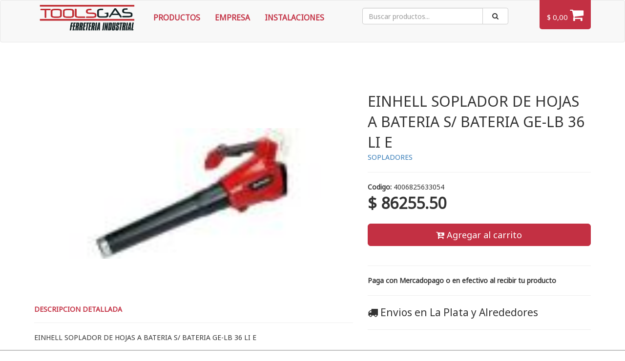

--- FILE ---
content_type: text/html; charset=UTF-8
request_url: https://www.biogassrl.com.ar/detalle-EINHELL_SOPLADOR_DE_HOJAS_A_BATERIA_S__BATERIA_GE_LB_36_LI_E-268887
body_size: 8363
content:
<!DOCTYPE doctype html>
<!--[if lt IE 7]>      <html class="no-js lt-ie9 lt-ie8 lt-ie7" lang=""> <![endif]-->
<!--[if IE 7]>         <html class="no-js lt-ie9 lt-ie8" lang=""> <![endif]-->
<!--[if IE 8]>         <html class="no-js lt-ie9" lang=""> <![endif]-->
<!--[if gt IE 8]><!-->
  <html class="no-js" lang="">
  <!--<![endif]-->
  <head>
    <meta charset="utf-8">
        <meta property="og:title" content=" Compra tu SOPLADORES EINHELL SOPLADOR DE HOJAS A BATERIA S/ BATERIA GE-LB 36 LI E al mejor precio"/>
    <meta property="og:description" content="EINHELL SOPLADOR DE HOJAS A BATERIA S/ BATERIA GE-LB 36 LI E...Mas info"/>
    <meta property="og:url" content="https://www.biogassrl.com.ar:443/detalle-EINHELL_SOPLADOR_DE_HOJAS_A_BATERIA_S__BATERIA_GE_LB_36_LI_E-268887"/>
    <meta property="og:image" content="https://www.biogassrl.com.ar//baul/img/imagen-4525287-93402dbfcffb6124387fc1c5fc8f6319.jpg"/>    <meta content="IE=edge,chrome=1" http-equiv="X-UA-Compatible">  </meta>
    <title>
      EINHELL SOPLADOR DE HOJAS A BATERIA S/ BATERIA GE-LB 36 LI E en ToolsGas - Ferreteria Industrial, Tecnología en gases y equipos    </title>
    <meta content="Bienvenida de biogas.com.ar" name="description">  </meta>
    <meta content="width=device-width, initial-scale=1" name="viewport">  </meta>
    <link href="skel/tpl/newbasecat/apple-touch-icon.png" rel="apple-touch-icon" />  </meta>
    <script src="https://gestion.arquetipo.com.ar/js/arquetipov2.js"></script>
      <script src="https://gestion.arquetipo.com.ar/js/jquery.touchSwipe.min.js"></script>
  <script src="https://cdnjs.cloudflare.com/ajax/libs/velocity/1.2.3/velocity.min.js"></script>
    <script src="https://cdnjs.cloudflare.com/ajax/libs/velocity/1.2.3/velocity.ui.min.js"></script>
        <script src="https://gestion.arquetipo.com.ar/js/jquery.blast.min.js"></script>
		<script src="https://cdnjs.cloudflare.com/ajax/libs/lettering.js/0.7.0/jquery.lettering.min.js" integrity="sha512-9ex1Kp3S7uKHVZmQ44o5qPV6PnP8/kYp8IpUHLDJ+GZ/qpKAqGgEEH7rhYlM4pTOSs/WyHtPubN2UePKTnTSww==" crossorigin="anonymous" referrerpolicy="no-referrer"></script>
		<script src="https://cdnjs.cloudflare.com/ajax/libs/textillate/0.4.0/jquery.textillate.min.js" integrity="sha512-0bHMhYsdpiur1bT84kDH4D7cpxFQ9O7uA5yxVAqWC87h552Xt0swX4M+ZlXMKE8oPVRIJ5lAwXWO2UWeDwJJOw==" crossorigin="anonymous" referrerpolicy="no-referrer"></script>
<script src="https://cdnjs.cloudflare.com/ajax/libs/waypoints/4.0.1/jquery.waypoints.min.js" integrity="sha512-CEiA+78TpP9KAIPzqBvxUv8hy41jyI3f2uHi7DGp/Y/Ka973qgSdybNegWFciqh6GrN2UePx2KkflnQUbUhNIA==" crossorigin="anonymous" referrerpolicy="no-referrer"></script>
    <link href="https://gestion.arquetipo.com.ar/css/arquetipo.css" rel="stylesheet"></link>
    <link href="skel/tpl/newbasecat/css/catalogo.css" rel="stylesheet"></link>
    <link href="skel/tpl/newbasecat/css/main.css" rel="stylesheet"></link>
   
    <!-- Google tag (gtag.js) -->
    
    <style>.contenidoseccion{
    padding-top:100px;
    padding-bottom:100px;
}
article{
    border-radius:10px;
}
@media (min-width:800px){
#producto{
    padding-top:100px;
}

.validacion {
   width: 50%;
   padding:20px;
}




}
@media (min-width:1440px){
    #homecarousel > div > div.item{
        background-size:auto !important;
    
    }
}

@media (min-width:1280px){
    #homecarousel > div > div.item{
        background-size:auto !important;
    
    }
}



#inicio .carousel-inner {
    background-color: #fff;
}

.carousel-control.left{
    background-image:none;
}


.carousel-control.right{
    background-image:none;
}

#confirmar ul li a{
    color:black;
}


.validacion {
   width: 30%;
   padding:20px;
}</style>
    <script></script>
  </head>
  <body>
        <header id="header" class="headroom" style="z-index: 999;">
  <div id="busquedamobile" style="display:none;position:fixed;top:0px;height:55px;width:100%;z-index:9999;background-color:#dadada">
    <form class="" name="bus" id="mobilebus" action="listar-buscador-1?filtro=Busqueda" style="display: block;margin-top:10px">
      <div class="row">
        <div class="col-xs-1">
            <button style="border:none;background:none;padding-top:3px;"><i class="fa fa-chevron-left fa-2x" ></i></button>
            </div>
        <div class="col-xs-10">
          <input type="text" class="form-control input" placeholder="Buscar productos..." name="q" id="quemobile" style="margin-left:5px;">
          <input type="hidden" name="filtro" value="Busqueda">
        </div>
        <!-- <div class="col-xs-2"> -->
        <!--   <button class="" type="submit" id="" style="border:none;background:none;padding-top:3px;"> -->
    <!-- <i class="fa fa-search fa-2x"></i> -->
        <!--   </button> -->
        <!-- </div> -->
      </div>
    </form>
  </div>
  <nav class="navbar navbar-fixed navbar-default topnav">

    <button type="button" class="navbar-toggle collapsed" data-toggle="collapse" data-target="#navbar" aria-expanded="false" aria-controls="navbar">
      <span class="sr-only">Toggle navigation</span>
      <span class="icon-bar"></span>
      <span class="icon-bar"></span>
      <span class="icon-bar"></span>
    </button>
    <div class="container">
      <div class="navbar-header">
	<a class="navbar-brand topnav" href="/"><img src="https://gestion.arquetipo.com.ar/baul/files/1666127161-toolsgas-png-01.png" style="max-height:100%" /></a>
	<a class="visible-sm visible-xs icono-carro ventana navbar-icon pull-right" href="carro.php?que=verfactura">
	  <!-- <span id="carrototal"></span> -->
    <i class="fa fa-shopping-cart fa-2x"></i></a>

	<a class="visible-sm visible-xs icono-buscador navbar-icon pull-right" id="lupa" >
	  <!-- <span id="carrototal"></span> -->
    <i class="fa fa-search fa-2x"></i>
  </a>



      </div>
                <div class="navbar-collapse hidden-sm hidden-lg hidden-md collapse" id="navbar">
                    <ul class="nav hidden-sm hidden-lg hidden-md navbar-nav navbar-left">
                        <li><a class="scroll" href="listar-Productos-9819">Productos</a></li><li><a class="scroll" href="seccion-empresa-728">Empresa</a></li>
<li><a class="scroll" href="seccion-instalaciones-731">Instalaciones</a></li>

                    </ul>
                </div>
      <ul class="hidden-xs nav navbar-nav navbar-left" id="header-secciones">
	<li><a class="scroll" href="listar-Productos-9819">Productos</a></li><li><a class="scroll" href="seccion-empresa-728">Empresa</a></li>
<li><a class="scroll" href="seccion-instalaciones-731">Instalaciones</a></li>

      </ul>

      <ul class="nav navbar-nav navbar-right" id="header-secciones">
	<li>

	  <a class="hidden-sm hidden-xs ventana navbar-icon pull-right" id="botoncarro" href="carro.php?que=verfactura">
	    <span id="carrototal2"></span> <i class="fa fa-shopping-cart fa-2x "></i></a>

	</li>
      </ul>
      <div class="hidden-xs navbar-collapse collapse" id="containerbuscador">
	<form class="nav navbar-form navbar-center" id="formbusqueda" role="search" action="listar-buscador-1">

	  <div class="input-group pull-left" style="width:300px;">
	    <input type="text" class="form-control input" placeholder="Buscar productos..." name="q" id="que">
	    <div class="input-group-btn">
        <input type="hidden" name="filtro" value="Busqueda" />
	      <button class="btn btn-block btn-default" type="submit" id="botonbuscar"><i class="fa fa-search"></i></button>
	    </div>
	  </div>
	</form>
      </div>
    </div>
    <div class="container-fluid">
      <div id="navbar" class=" navbar-collapse collapse">
	<ul class="nav navbar-nav" id="header-categorias">

	  
	</ul><br />
      </div>

    </div><!--/.container-fluid -->
  </nav>
</header>
<style>
@media (max-width:480px){
  header .navbar-collapse{
    border:none;
  } 
  header .navbar {
    margin-bottom:0px !important;
  }
  nav .navbar-toggle{
    border:none;
    float:left;
  }
  .icono-carro, .icono-buscador {
    padding:10px;
    color:#505050;
    color:#505050;
  }
  .icono-buscador{
    padding-right:20px;
  }
  #carrototal{
    padding-bottom:5px;
  } 
  nav .navbar-brand{
    height:43px;
    padding:0px;
    margin-top:5px;
  }
  #resbusqueda h4{
      display:none;
  }
  #resbusqueda{
      position:fixed;
      top:55px;
      width:100%;
      height:95% !important;
      z-index:9998;
          background-color:#fff;
  }
  #busqueda{
      padding:0;
      
  }
  #busqueda li a{
      border-bottom:1px solid #cacaca;

      color:#404040;
          margin-bottom:3px;
  }
  #busqueda li{
      border:none;
  }
}
@media (min-width:480px)
{
  #header-categorias,#navbar,#containerbuscador {
    display: flex !important;
    align-items: center;
    justify-content: center;
  }
}
#containerbuscador .navbar-form{
  width:auto;
}
#botoncarro{
  background-color: #18B2B8;
  padding: 15px;
  color: white;
  border-radius: 0 0 5px 5px;
  margin-top: -1px;
}
#resbusqueda ul li{
  padding: 2px !important;
}
#resbusqueda ul li a{
  text-decoration:none;
  text-align: left !important;
  width: 100%;
  display: block;
  font-weight:bolder;
}
#resbusqueda{
  border-bottom:2px solid #dadada;
      
}
  #botonbuscar{
	  padding: 9px 12px;
  }
  #formbusqueda{
	  margin-top:15px;
  }
</style>
<script>
$(document).on("click","#lupa",function(e){
  e.preventDefault();
  $("#busquedamobile").show();
  $("#quemobile").focus();
  return false;
});
$(document).on("blur","#quemobile",function(e){
  $("#busquedamobile").hide();
  return false;
});
</script>

<div class="container" id="resbusqueda" style="display:none;overflow-y:auto;">
  <div><a id="cerrarbusqueda" class="pull-right" style="z-index:9999;" ><b><i class="fa fa-close"></i></b></a><br /><h4 style="text-align:center;">Resultado de la busqueda:</h4></div>
  <ul id="busqueda"></ul></div>
        <script>variantes="";</script><div id="fb-root"></div>
<script>(function(d, s, id) {
  var js, fjs = d.getElementsByTagName(s)[0];
  if (d.getElementById(id)) return;
  js = d.createElement(s); js.id = id;
  js.src = "//connect.facebook.net/es_ES/sdk.js#xfbml=1&version=v2.8&appId=849493861754596";
  fjs.parentNode.insertBefore(js, fjs);
}(document, 'script', 'facebook-jssdk'));</script>
    <section id="producto">
    <div class="container product-container">

    <div class="row">
   
        <div class="col-md-12">
           
           <div class="row">
		   <div class="col-md-12 visible-xs">
			   <div class="product-cat"><a href="listar-SOPLADORES-17960">SOPLADORES</a></div>
			   <div class="product-title"> EINHELL SOPLADOR DE HOJAS A BATERIA S/ BATERIA GE-LB 36 LI E</div>

		   </div>
          <div class="product col-md-7 service-image-left" id="fotosproducto">
            <div id="carousel-example-generic" class="carousel slide" data-ride="carousel">
            <div class="carousel-inner" role="listbox">
                            <a href="https://gestion.arquetipo.com.ar/baul/img/imagen-4525287-93402dbfcffb6124387fc1c5fc8f6319.jpg" data-toggle="lightbox" class="item active" style="background-image:url('https://gestion.arquetipo.com.ar/baul/img/imagen-4525287-93402dbfcffb6124387fc1c5fc8f6319.jpg')">
                
                <div class="carousel-caption">
               
                </div>
              </a>
                            
            </div>
                    </div>
                    
                       <div id="description hidden-xs" >
                    <h5 class="text-uppercase hidden-xs hidden-sm" style="font-weight: bold; color:#c33043; padding-top:10px;">Descripcion detallada</h5>
                    <hr>
           <div class="product-desc hidden-xs">EINHELL SOPLADOR DE HOJAS A BATERIA S/ BATERIA GE-LB 36 LI E</div>
          </div>
                    </div>
          
          
        
          
        <div class="col-md-5">
		<div class="hidden-xs">

			<div class="product-title"> EINHELL SOPLADOR DE HOJAS A BATERIA S/ BATERIA GE-LB 36 LI E</div>

			<div class="product-cat"><a href="listar-SOPLADORES-17960">SOPLADORES</a></div>
			<hr>
		</div>
           
           <b>Codigo:</b> 4006825633054
                                 <div class="product-price">
                      $ 86255.50                      </div>
                       <button type="button" id="botoncomprar" class="agregarproducto btn btn-lg btn-block btn-info" data-id="268887">
              <i class="fa fa-cart-arrow-down"></i> Agregar al carrito
            </button>
           
            <br />
           <hr>
           <b>Paga con Mercadopago o en efectivo al recibir tu producto</b>
           <hr>
           <p class="lead "><i class="fa fa-truck"></i> Envios en La Plata y Alrededores</p>
           <hr>
          <!-- <div class="product-stock">En Stock</div> -->
          	<!-- <label>Cantidad: </label> <input style="text-align:center;font-weight:bolder;" type="text" class="setcantidad" size="4" name="cantidad" id="cantidad" value="1" /> -->
 <!-- <a class="addunidadc btn btn-xs"><i class="fa fa-plus-square fa-2x text-success"  ></i></a><a class="delunidadc btn btn-xs"><i class="fa fa-minus-square fa-2x text-danger"></i></a> -->
          
<!--  <div class="pull-right">
  <div class="fb-like" data-href="http://biogas.com.ar" data-layout="button" data-action="like" data-size="large" data-show-faces="true" data-share="true"></div>
       
        </div>
    -->       
                       <div id="description visible-xs" >
           <div class="product-desc visible-xs">EINHELL SOPLADOR DE HOJAS A BATERIA S/ BATERIA GE-LB 36 LI E</div>
          </div>
                  </div>
      </div>

    </div>


  </div>
  </div>
  
      </section>


      <script type="text/javascript">
        (function (f, a) { function g(b, a, c) { b.addEventListener ? b.addEventListener(a, c) : b.attachEvent("on" + a, function () { c.call(b) }) } function k(b) { b && ("string" == typeof b["class"] && b["class"] && a.getElementById("uglipop_popbox").setAttribute("class", b["class"]), b.keepLayout && !b["class"] && a.getElementById("uglipop_popbox").setAttribute("style", "position:relative;height:300px;width:300px;background-color:white;opacity:1;"), "string" == typeof b.content && b.content && "html" == b.source && (a.getElementById("uglipop_popbox").innerHTML = b.content), "string" == typeof b.content && b.content && "div" == b.source && (a.getElementById("uglipop_popbox").innerHTML = a.getElementById(b.content).innerHTML)); a.getElementById("uglipop_overlay_wrapper").style.display = ""; a.getElementById("uglipop_overlay").style.display = ""; a.getElementById("uglipop_content_fixed").style.display = "" } function h() { a.getElementById("uglipop_overlay_wrapper").style.display = "none"; a.getElementById("uglipop_overlay").style.display = "none"; a.getElementById("uglipop_content_fixed").style.display = "none" } g(a, "DOMContentLoaded", function () { var b = a.createElement("div"), e = a.createElement("div"), c = a.createElement("div"), d = a.createElement("div"); e.id = "uglipop_content_fixed"; e.setAttribute("style", "position:fixed;top: 50%;left: 50%;transform: translate(-50%, -50%);-webkit-transform: translate(-50%, -50%);-ms-transform: translate(-50%, -50%);opacity:1;"); c.id = "uglipop_popbox"; d.id = "uglipop_overlay_wrapper"; d.setAttribute("style", "position:absolute;top:0;bottom:0;left:0;right:0;"); b.id = "uglipop_overlay"; b.setAttribute("style", "position:fixed;top:0;bottom:0;left:0;right:0;opacity:0.3;width:100%;height:100%;background-color:black;"); d.appendChild(b); e.appendChild(c); a.body.appendChild(d); a.body.appendChild(e); a.getElementById("uglipop_overlay_wrapper").style.display = "none"; a.getElementById("uglipop_overlay").style.display = "none"; a.getElementById("uglipop_content_fixed").style.display = "none"; d.addEventListener("click", h); g(f, "keydown", function (a) { 27 == a.keyCode && h() }); f.uglipop = k }) })(window, document);
      </script>
      <script>
        $(document).ready(function () {
          $(document).delegate('*[data-toggle="lightbox"]', 'click', function (event) {
            event.preventDefault();
            var url = $(this).attr("href");
            uglipop({
              class: 'light',
              source: 'html',
              content: '<img class="light_image img-responsive" src="' + url + '"></img>'
            });
      
          });
        });
      </script>
<!--iniciofooter-->  
        
<section id="pie" style="background-color: #c2c2c2; color: white; text-transform: uppercase;">
    <div class="container">
    <div class="row"> 
  

<div class="col-md-12" style="text-align: left;">
      	<div class="row text-left text-xs-center text-sm-left text-md-left">
		  <div class="col-xs-12 col-sm-4 col-md-4" style="text-align: center;">
			
			  <ul class="list-unstyled quick-links">
                <img src="https://arquetipo.com.ar/baul/files/1666127247-toolsgas-png-01.png" style="    max-height: 80px; padding-top: 20px;">

                  
                   
            	<!--     <li><hr class="style3"></li>
             

					<li><a href="mailto:rrhh@elgranbill.com.ar"><i class="fa fa-angle-double-right"></i>RRHH Trabajá con Nosotros</a></li>
				  <li><a href="mailto:compras@elgranbill.com.ar"><i class="fa fa-angle-double-right"></i>Depto. de Compras</a></li>	
             <hr class="style3"></li>
      

	            <br><br>     
                
                  -->
                
			  </ul>

  <div class="text-center center-block" style="color:red;">
   
    <a href="https://www.facebook.com/toolsgas"><i class="fa fa-facebook-square fa-3x social"></i></a>
    <a href="https://instagram.com/toolsgas"><i  class="fa fa-instagram fa-3x social"></i></a>

</div> 

        
		  </div>
      <div class="container" style="text-align: center;">
        
        <div class="col-xs-12 col-sm-4 col-md-4">
		<!--	<h5>Quick links</h5>-->
					<ul class="list-unstyled quick-links">
                        <h3 style="font-weight: bold; color:#C33043;">LINKS</h3>
                        <li><a href="#"><i class="fa fa-angle-double-right"></i>Productos</a></li>
                        <li><a href="#"><i class="fa fa-angle-double-right"></i>Empresa</a></li>
                        <li><a href="#"><i class="fa fa-angle-double-right"></i>Instalaciones</a></li>


                        <h3 style="font-weight: bold; color:#C33043;">NUESTRAS REDES</h3>

                        <li><a href="https://instagram.com/toolsgas" target="_blank"><i class="fa fa-fw fa-instagram"></i>toolsgas</a></li>
                        <li><a href="https://www.facebook.com/toolsgas" target="_blank"><i class="fa fa-fw fa-facebook"></i>toolsgas</a></l>


                       

                    	<!--    <hr class="style3"></li>
      

                        <li><a href="#" target="_blank"><i class="fa fa-fw fa-map-marker"></i> <strong> 48 Nº 843 (11 y 12) La Plata</strong></a></li> 
                  
                        <li><a href="javascript:void();"><i class="fa fa-fw fa-clock-o"></i>Lunes a viernes de 9 a 13:30 hs</a><li>-->
                       


                  <li></li>      
                        
					</ul> 
				</div>

<div class="container" style="text-align: center;">
        <div class="col-xs-12 col-sm-4 col-md-4">
		<!--	<h5>Quick links</h5>-->
					<ul class="list-unstyled quick-links">
				
	
                        <h3 style="font-weight: bold; color:#C33043;">CONTACTANOS</h3>		
					
						<li><a href="https://wa.me/5492213087293" target="_blank"><i class="fa fa-fw fa-whatsapp"></i>221-308-7293</a></li>		
            <li><a href="javascript:void();"><i class="fa fa-fw fa-envelope-o"></i>info@toolsgas.com.ar
</a></li>
<h3 style="font-weight: bold;color:#C33043;">HORARIOS</h3>

<li><a href="#" target="_blank"><i class="fa fa-fw fa-map-marker"></i><strong> Toolsgas S.A.: 520 N° 4866 e/ 143 y 144 La Plata (Bs. As)</strong></a></li>


<li><a><i class="fa fa-fw fa-clock-o"></i>Lunes a Sábados de 8 a 19 hs</a><li>
             <!--             <hr class="style3"></li>-->
                         
                           
                    
    
                  
                  
                  <li></li>      
                        
					</ul>
				</div>
		 
		</div>
    
          
 
        
      </div>
      
      
         
      <div class="col-md-12" style="padding-top: 50px;">
        <h4 style="  color: #D31317;    text-align: center;  text-transform: uppercase;">
            Esperamos tu consulta
        </h4>
        <div class="form-area">
          
            <div id="formcontactoresult">
            </div>
            <form action="contacto.php" id="formcontacto" method="POST" role="form">
                <br style="clear:both">
                    <div class="form-group">
                        <input class="form-control" id="name" name="nombre" placeholder="Nombre" required="" type="text">
                        </input>
                    </div>
                    <div class="form-group">
                        <input class="form-control" id="email" name="email" placeholder="Email" required="" type="text">
                        </input>
                    </div>
                    <div class="form-group">
                        <input class="form-control" id="mobile" name="telefono" placeholder="Telefono" required="" type="text">
                        </input>
                    </div>
                    <div class="form-group">
                        <textarea class="form-control" id="consulta" maxlength="140" name="consulta" placeholder="Escriba su mensaje" rows="4" type="textarea">
                        </textarea>
                    </div>
            <div class="form-group">
              <label for="comments">Validacion</label>
	      <img class="validacion" src="validacion.php"/>
              <input style="text-align: center;" type="text" class="form-control" name="validacion" id="validacion" placeholder="Ingrese letras de validacion" title="">
            </div>
                    <button class="submit btn btn-block" id="contactar" name="submit" type="submit">
                        CONTACTARNOS
                    </button>
                </br>
            </form>
            <!-- <h5><b>CONSULTE PRECIOS Y CONDICIONES POR VENTA MAYORISTA</b></h5> -->
        </div>
    </div>
         
        </div>
        
        </div>
        </div>
    </div>
    </div>
    
  </section>

  <style>
  
#pie  a {
    color: #ffffff;
}

/.social:hover {
     -webkit-transform: scale(1.1);
     -moz-transform: scale(1.1);
     -o-transform: scale(1.1);
 }
 .social {
     -webkit-transform: scale(0.8);
     /* Browser Variations: */
     
     -moz-transform: scale(0.8);
     -o-transform: scale(0.8);
     -webkit-transition-duration: 0.5s;
     -moz-transition-duration: 0.5s;
     -o-transition-duration: 0.5s;
 }

/*
    Multicoloured Hover Variations
*/
 
 #social-fb:hover {
     color: #C33043;
 }
 #social-tw:hover {
     color: #C33043;
 }
 #social-gp:hover {
     color: #C33043;
 }
 #social-em:hover {
     color: #C33043;
 }
    
  
  </style>
    
      </div>
      <section class="brand">
	<div class="container center-block text-center" style="margin-top:10px;margin-bottom:10px;color:#aaa;font-size:0.8em;">
	  ©
	  <span style="text-transform:uppercase;">
	    EINHELL SOPLADOR DE HOJAS A BATERIA S/ BATERIA GE-LB 36 LI E en ToolsGas - Ferreteria Industrial, Tecnología en gases y equipos	    - 2026 - Diseño:
	  </span>
	  <a data-toggle="tooltip" href="https://arquetipo.com.ar/?utm_source=referer&utm_campaign=biogas.com.ar&utm_medium=footer" title="Diseñado y Gestionado por Arquetipo">
	    <img height="25" src="https://arquetipo.com.ar/images/arquetipo.png"/>
	  </a>
	</div>
      </section>
      <div aria-labelledby="modalWindow" class="modal fade" id="modalWindow" role="dialog" tabindex="-1">
	<div class="modal-dialog modal-lg" role="document">
	  <div class="modal-content">
	    <div class="modal-body">
	      ...
	    </div>
	  </div>
	</div>
      </div>

      <script src="https://use.fontawesome.com/4f2dd4b390.js">
      </script>
      <script>
	new WOW().init();
      </script>
      <script src="skel/tpl/newbasecat/js/carro.js"></script>
      <script src="skel/tpl/newbasecat/js/main.js">

      </script>


      <script>
	      </script>
      <style>
@import url('https://fonts.googleapis.com/css?family=Noto+Sans&display=swap');

   
   


.header-with-image{
    height:250px !important;
}


body {
font-family: 'Noto Sans', sans-serif;
}

.masclientes a{
    border:1px solid #DDD;display:inline-block;color:#717171;background:#FFF;-webkit-box-shadow:0 1px 1px 0 rgba(180,180,180,0.1);box-shadow:0 1px 1px 0 rgba(180,180,180,0.1);-webkit-transition:all .1s ease-in-out;-moz-transition:all .1s ease-in-out;-o-transition:all .1s ease-in-out;-ms-transition:all .1s ease-in-out;transition:all .1s ease-in-out;border-radius:2px;margin:0 3px 6px 0;padding:5px 10px;

    
}

#homecarousel >div >div.item {
    background: no-repeat center center;
    background-size: cover;
    height: 350px;
}



#empresa .contenidoseccion,#servicios .contenidoseccion{
    padding-top:40px;
    padding-bottom:100px;
    font-size:1.2em;
}



#clientes .contenidoseccion,#servicios .contenidoseccion{
    padding-top:40px;
    padding-bottom:100px;
    font-size:1.2em;
}



#contacto{
    padding-top:100px;
    padding-bottom:100px;
    background-color: #a3a3a3;;
    color:white;
}




#header-secciones  li a.scroll{
    font-weight:bolder;
    text-transform:uppercase;
    font-size:1.1em;
    color:#C33043;

}
#header-seccciones li a.scroll:hover{
    color:#C33043;
    text-decoration:underline;
}


#botoncarro{
    background-color:#C33043;
    
}



.navbar li a.btn {
    margin-top: 5px;
    margin-bottom: 5px;
    font-size: 1.2em;
    font-style: italic;
    font-weight: bolder;
    color: #C33043;
}


.navbar li  a.tel{
    margin-top: 5px;
    margin-bottom: 5px;
    font-size: 1.2em;
    font-style: italic;
    font-weight: bolder;
    color: #C33043;
}


.img-responsive {
display: inline;

margin-top: 2em;
margin-bottom: 2em;

}

.image {
  opacity: 1;

  transition: .5s ease;
  backface-visibility: hidden;
}



.item:hover .image {
  opacity: 0.3;
}

.item:hover .middle {
  opacity: 1;
}


.navbar-default .navbar-toggle{
    background-color:#C33043;
}

.navbar-default .navbar-toggle .icon-bar {
    background-color: #fff;
    
}  
    
    
    #homecarousel > div > div.item > div > h3 {
    font-weight: lighter;
    font-size: 3.8em;
    color: white;
    text-shadow: 4px 5px 5px rgb(0 0 0 / 90%);
    text-transform: uppercase;
    text-align: center;}
    
    
#detallecontacto img {
    max-height: 50px;
    max-width: 90%;
}


/*CARRITO*/



.btn-info {
    color: #fff;
    background-color: #C33043;
    border-color: #C33043;
}


.btn-info:hover {
    color:#fff;
    background-color: grey;
     border-color: #C33043;
}


.btn-info.btn-outline {
     color: #fff;
}


#listacategorias .li.list-group-item a {
    border: none;
    /* border-bottom: 2px solid silver; */
    margin-bottom: 2px;
    color: red;
    /* font-size: 1.15em; */
}

.columnacategorias {
    text-transform: uppercase;
    border-left: solid 1px;
    color: #C33043;
}


 
.btn-info.btn-outline{

 color:#C33043;
 }


 
 .btn-listaproducto-masinfo {

 background-color:white;

 }
 
 .btn-listaproducto-carrito{
    
    background-color:#8b1726;

 
 }
 
 .btn-listaproducto-carrito:hover {
    
    background-color:#d95768;

 
 }
 
 
.btn-listaproducto-masinfo:hover {

 background-color:#d95768;

 }
 
.conlinea {

text-align:center;
color:#d95768;

 }
 
 
 .product-price {
    font-size: 32px;
    font-weight: bolder;
    text-align: left;
    padding-bottom: 20px; }
    
    
@media (max-width: 480px) {
#homecarousel >div >div.item {
background: no-repeat center center;
    background-size: 160%;
    height: 230px;

}


.carousel-control {
    position: absolute;
    top: 0;
    bottom: 0;
    left: 0;
    width: 15%;
    font-size: 20px;
    color: #fff;
    text-align: center;
    text-shadow: 0 1px 2px rgb(0 0 0 / 60%);
    opacity: .5;

   
}



#products .item .itemprecio {
    color: black;
    text-align: left;
    font-size: 1.2em;
    font-weight: bolder;
}
#inicio{
    height:230px;
    
}
#homecarousel{
    height:inherit;
}

.validacion {
   width: 60%;
   padding:20px;
}


}


#blanca{
    color: #D31317;
    text-align:center;
    text-transform: uppercase;


}
@media only screen and (max-width: 500px) and (min-width: 341px) {
  

.carousel-caption{
    font-size:7px;
}}


.form-group {
    margin-bottom: 15px;
    text-align: center;
}

@media screen and (min-width: 1390px)  {
#homecarousel {
    height: 350px;
overflow:hidden;

}

#inicio {
    width: 1120px;
    margin: 0 auto;
    height:350px;
  
}
}      </style>
  <script>
    (function(i,s,o,g,r,a,m){i['GoogleAnalyticsObject']=r;i[r]=i[r]||function(){
      (i[r].q=i[r].q||[]).push(arguments)},i[r].l=1*new Date();a=s.createElement(o),
	m=s.getElementsByTagName(o)[0];a.async=1;a.src=g;m.parentNode.insertBefore(a,m)
    })(window,document,'script','https://www.google-analytics.com/analytics.js','ga');

ga('create', '', 'auto');
ga('send', 'pageview');
  </script>
         <script> 
	       $('document').ready(function () { $.get("https://gestion.arquetipo.com.ar/chat/buttons.php?k=biogas-2233aabbcc&render",function(r){$("body").append(r);})});
        </script>
	  </body>
  </html>


--- FILE ---
content_type: text/html; charset=UTF-8
request_url: https://www.biogassrl.com.ar/carro.php?que=status
body_size: -48
content:
{"total":"0,00","productos":null}

--- FILE ---
content_type: text/css
request_url: https://www.biogassrl.com.ar/skel/tpl/newbasecat/css/catalogo.css
body_size: 2455
content:
/*listaproducto*/


#fotosproducto a.item{
  height: 100%;
    width: 100%;
    background-size: contain;
    background-repeat: no-repeat;
    background-position: center;
    background-color:silver;
}
#fotosproducto .carousel{
  height:420px;
}
#fotosproducto .carousel-inner{
  height: 100%;

}
#fotosproducto .carousel-inner a.item{
background-color:white;
}
#fotosproducto .carousel-control.left, .carousel-control.right {
   background-image:none !important;
   filter:none !important;
}
#botoncarro{
  background-color: #18B2B8;
  padding: 15px;
  color: white;
  border-radius: 0 0 5px 5px;
}
#listacategorias li.list-group-item{
  border:none;
  /* border-bottom:2px solid silver; */
  margin-bottom:2px;
  color:black;
  /* font-size:1.15em; */
}
.item .cover{
  height: 300px;
  overflow: hidden;
  /*background-color: #eee;*/

}
.item .cover img{
width: 100%;
  }
  .item a,.item a:hover{
    /*color:black;*/
    text-decoration: none;
  }
.item a.btn{
  /*font-weight: bolder;*/
  text-transform: uppercase;
}
  .item .itemprecio{
    color:black;
    
    text-align: right;
    font-weight: bolder;
  }
  .thumbnail .caption{
    /*height: 170px;*/
      display: block;
      text-align: center;

    }
.thumbnail h4.caption {

}

.glyphicon { margin-right:5px; }
.thumbnail
{
    padding-bottom: 20px;
    padding: 0px;
    -webkit-border-radius: 0px;
    -moz-border-radius: 0px;
    border-radius: 0px;
    box-shadow: 0 11px 20px rgba(0,0,0,0.15);
     transition: all 0.2s;
     cursor:pointer;
     opacity:0.91;
     border:none;
     box-shadow: none;
     border-bottom:2px solid silver;
}

.item.list-group-item
{
    float: none;
    width: 100%;
    background-color: #fff;
    margin-bottom: 10px;
}
.item.list-group-item:nth-of-type(odd):hover,.item.list-group-item:hover
{
    background: #fafafa;
}

.item.list-group-item .list-group-image
{
    margin-right: 10px;
}
.item.list-group-item .thumbnail
{
    margin-bottom: 0px;
}
.item.list-group-item .caption
{
    font-weight: lighter;
    padding: 9px 9px 0px 9px;

}
.item.list-group-item:nth-of-type(odd)
{
    background: #eeeeee;
}

.item.list-group-item:before, .item.list-group-item:after
{
    display: table;
    content: " ";
}

.item.list-group-item img
{
    float: left;
}
.item.list-group-item:after
{
    clear: both;
}
.list-group-item-text
{
    margin: 0 0 11px;
}
h4.group.inner.list-group-item-heading{
  font-weight: bold;
  color:#323232;
  font-weight: lighter;
text-transform:uppercase;
font-size:0.8em;
}

.thumbnail::after {
  
  opacity: 1;
  transition: opacity 0.3s ease-in-out:
}

/* Transition to showing the bigger shadow on hover */
.thumbnail:hover {
   /*transform: scale(1.01, 1.01);*/
   opacity: 1;
   background-color:rgba(237, 237, 237, 0.7) !important;
   border-color: #22b5bb; !important;
}
.btn-listaproducto-carrito{
  /* background-color:transparent; */
}
.btn-listaproducto-masinfo{
  background-color:transparent;
  /* color:black; */
}
/*fin listaproducto*/

/*producto*/
.product{
  /*border: 1px solid #dddddd;*/
  /*height: 360px;*/
  margin-bottom:15px;
}

.product>img{
  /*max-width: 330px;*/
}

.product-rating{
  font-size: 20px;
  margin-bottom: 25px;
}

.product-title{
  font-size: 30px;
  font-weight: lighter;
}

.product-desc{
  font-size: 14px;
}

.product-price{
  font-size: 32px;
  font-weight: bolder;
  text-align: left;
}

.product-stock{
  color: #74DF00;
  font-size: 20px;
  margin-top: 10px;
}

.product-info{
    margin-top: 50px;
}


.service1-items {
  padding: 10px 0 0px 0;
  float: left;
  position: relative;
  /*overflow: hidden;*/
  max-width: 100%;
  /*height: 360px;*/
  /*width: 130px;*/
}

.service1-item {
  /*height: 120px;*/
  /*width: 120px;*/
  display: block;
  float: left;
  position: relative;
  /*padding-right: 20px;*/
  /*border-right: 1px solid #DDD;
  border-top: 1px solid #DDD;
  border-bottom: 1px solid #DDD;*/
}

.service1-item > img {
  /*max-height: 110px;
  max-width: 110px;*/
  opacity: 0.6;
  transition: all .2s ease-in;
  -o-transition: all .2s ease-in;
  -moz-transition: all .2s ease-in;
  -webkit-transition: all .2s ease-in;
}

.service1-item > img:hover {
  cursor: pointer;
  opacity: 1;
}

.service-image-left {
  /*padding-right: 50px;*/
    overflow: hidden;
}

.service-image-right {
  padding-left: 50px;
}

.service-image-left > center > img,.service-image-right > center > img{
  max-height: 500px;
}


#products .item.list-group-item
{
    float: none;
    width: 100%;
    background-color: #fff;
    margin-bottom: 10px;
}
#products .item.list-group-item:nth-of-type(odd):hover,.item.list-group-item:hover
{
    background: #428bca;
}

#products .item.list-group-item .list-group-image
{
    margin-right: 10px;
}
#products .item.list-group-item .thumbnail
{
    margin-bottom: 0px;
}
#products .item.list-group-item .caption
{
    font-weight: lighter;
    padding: 9px 9px 0px 9px;

}
#products .item.list-group-item:nth-of-type(odd)
{
    background: #eeeeee;
}

#products .item.list-group-item:before, .item.list-group-item:after
{
    display: table;
    content: " ";
}

#products .item.list-group-item img
{
    float: left;
}
#products .item.list-group-item:after
{
    clear: both;
}
#products .list-group-item-text
{
    margin: 0 0 11px;
}
#products h4.group.inner.list-group-item-heading{
  font-weight: bold;
  color:#323232;
  height:60px;
  /*text-transform: uppercase;*/
  font-size:1em;
}

#products .thumbnail::after {
  
  opacity: 1;
  transition: opacity 0.3s ease-in-out:
}
@media (max-width:480px){
  /* #listaproducto .container.todoancho{ */
  /*   padding:0 !important; */
  /*   margin:0 !important; */
  /* } */  
  #detallecarro{
    font-size:14px;
  }
  .carrotitulo{
    margin-top:5px;
  }
  #listaproducto .listatitulo{
font-size:20px;
  }
#products .item .minititulo{
  display:block;
  height:90px;
  font-size:15px;
  padding-top:12px;
}
#products{
  margin-top:8px;
  background-color:#eaeaea;
}
.item .cover{
  height:180px;
  overflow:hidden;
  border-top-left-radius:3px;
  border-top-right-radius:3px;
}
#products .item{
  padding:0;
  margin:0;
  border-radius:3px;
}
#products .item .caption{
  /*display:none;*/
  height:100px;
}
#products .item .thumbnail{
  /*border:none;*/
  padding:0;
  height:335px;
  overflow-y:hidden;
  overflow-x:hidden;
  border-radius:0;
  border-bottom:1px solid silver;
  margin:4px;

}
#products .item .thumbnail img{
  max-height:180px;
  border-radius:0;
  width:auto;
}
#products .item .cover img{
width: auto;
border-radius:5px;
  }
 #products .item .itemprecio{
    /*color:black;*/
    
    text-align: right;
    font-size: 1.2em;
    font-weight: bolder;
    
       /* background-color: #ddd;
    padding: 5px;*/
  }

}

@media (min-width: 1024px){

#listacategorias li.list-group-item a{
  border:none;
  /* border-bottom:2px solid silver; */
  margin-bottom:2px;
  color:black;
  /* font-size:1.15em; */
}
#products .item .cover{
  height: 290px;
  overflow: hidden;
 padding:4px;
  /*background-color: #eee;*/

}
#listaproducto ul.filtros li a{
  background:transparent;
  border:none;
  text-decoration:underline;
  
  color:black;
}
#listaproducto ul.filtros li a{
  color:black;
}
#listaproducto ul.filtros{
  border:none;

}
#listaproducto ul.filtros li.nombrefiltro{
  font-weight: bolder;
  text-decoration: none;
}
#listaproducto .textofiltro{
  font-weight: normal;
}
#products .item .cover img{
width: auto;
border-radius:5px;
  }
 #products .item a,#products .item a:hover{
    /*color:black;*/
    text-decoration: none;
  }
#products .item a.btn{
  /*font-weight: bolder;*/
  /*text-transform: uppercase;*/
}

  #products .thumbnail .caption{
    /*height: 170px;*/
      display: block;
      text-align: center;
    }
#products .thumbnail h4.caption {
font-weight: lighter;
}

.glyphicon { margin-right:5px; }
#products .thumbnail
{
    padding-bottom: 20px;
    padding: 0px;
    -webkit-border-radius: 0px;
    -moz-border-radius: 0px;
    border-radius: 4px;
    box-shadow: 0 11px 20px rgba(0,0,0,0.15);
    /*transition: all 0.2s;*/
    cursor:pointer;
     opacity:0.91;
     /*border:none;*/
     box-shadow: none;
 border-bottom: 3px solid #ddd;
 background-color:white;
 transition: all 0.5s ease 0s;
}
}
@media (max-width: 768px){
  .product-desc{
	  padding-top:15px;
	  padding-bottom:30px;
  font-size: 11px;
}
.product-title{
  font-size: 16px;
  font-weight: lighter;
  padding-top:10px;
  padding-bottom:20px;
}
}

.spinner {
  width: 40px;
  height: 40px;

  position: relative;
  margin: 100px auto;
}

.double-bounce1, .double-bounce2 {
  width: 100%;
  height: 100%;
  border-radius: 50%;
  background-color: #333;
  opacity: 0.6;
  position: absolute;
  top: 0;
  left: 0;
  
  -webkit-animation: sk-bounce 2.0s infinite ease-in-out;
  animation: sk-bounce 2.0s infinite ease-in-out;
}

.double-bounce2 {
  -webkit-animation-delay: -1.0s;
  animation-delay: -1.0s;
}


--- FILE ---
content_type: text/css
request_url: https://www.biogassrl.com.ar/skel/tpl/newbasecat/css/main.css
body_size: 1375
content:



/* ==========================================================================
Author's custom styles
========================================================================== */

body{
  font-size:14px;
font-family: 'Open Sans', sans-serif;
}
/* body{font-family:Lato,'Helvetica Neue',Helvetica,Arial,sans-serif;overflow-x:hidden;} */
#detallecontacto img{
  max-height:200px;max-width: 90%;
}
.nopadding {
  padding: 0 !important;
  /*margin: 0 !important;*/
}
article .item{
  position: relative;
  cursor: pointer;
  /*border-radius: 20px;*/
  height: 100%;
  /*border: 4px solid white;*/
  /*margin: 2%;*/
  overflow: hidden;
  width: 100%;
  background-position: center;
  background-size: cover;
  opacity: 0.98;
  /*background-repeat: no-repeat;*/
  /*min-height: 100%;*/
  /*background-color: rgba(0,0,0,0.5);*/
  -webkit-transition: all 0.5s ease;
  -moz-transition: all 0.5s ease;
  -ms-transition: all 0.5s ease;
  -o-transition: all 0.5s ease;
  transition: all 0.5s ease;
}
article .item:hover{
  /*border-radius: 20px;*/
  /*background-size: 133%;*/
  opacity:1;
}
.item .cuadrado{
  background-size:contain;
}

.navbar{
  margin-bottom: 0px;
}
/*.navbar-inverse .navbar-brand, .navbar-inverse .navbar-nav>li>a{
font-weight: bolder;
font-size:1.2em;
color:#efefef;
}*/
.navbar li a.tel {
  margin-top:5px;
  margin-bottom:5px;
  font-size: 1.2em;
  font-style: italic;
  font-weight: bolder;
  /*color:white;*/
}

.navbar li a.btn {
  margin-top:5px;
  margin-bottom:5px;
  font-size: 1.2em;
  font-style: italic;
  font-weight: bolder;
  text-align: left;
  /*color:white;*/
}


.navbar-brand {
  padding-top:5px;
  padding-bottom:0;
  height: 65px;
}

.navbar-right{
  margin-right:0;
}


#modalWindow .modal-body{
  padding:0px;
}

body #ventana .modal-dialog {
  width: 100%; /* desired relative width */
  /*left: 5%;  (100%-width)/2 */
  /* place center */
  min-height:90%;
  height: auto;
  max-height:100%;
  position:relative;
  /*margin-top:10%;*/
  /*margin-left:auto;*/
  margin-right:auto; 
  overflow-y:auto;

}

#ventana .modal-content{
  min-height:100%;
  position:relative;
  width: 96%;
}
#ventana .modal-body{
  min-height:95%;
  position:relative;
}

section {
  padding-top:60px;
  padding-bottom:90px;
}
section:first-of-type {
  padding-top: 0;
  padding-bottom:0;
}
.tituloseccion{
  text-align:center;
  font-size:3em;
  margin-bottom:45px;
}



.caption h3{
  font-size:4em;
}


.navbar-default .navbar-nav>li>a {
  /*color: #777;*/
  padding-top: 26px;
  font-size:15px;

}
#social-bar{
  margin-top: 30px;
  padding: 15px;
}
#social-bar a{
  margin:10px;
  color:black;
  text-decoration: none;
}
@media (max-width:480px){
body #ventana .modal-dialog{
  margin-top:0px;
  width:100%;
  position:absolute;
  top:0;
  left:0;
  margin:0;
  height:100%;

  }
#ventana .modal-content{
    border:none;
    position:absolute;
    top:0;
    width:100%;

  }
.tituloseccion{
  text-align:center;
  font-size:2.3em;
  margin-bottom:30px;
}
}
@media (min-width:480px){
body #ventana .modal-dialog{
  margin-top:0px;
  width:100%;
  position:absolute;
  top:0;
  left:0;
  margin:0;
  height:100%;
padding:0;
  }
#ventana .modal-content{
    border:none;
    position:absolute;
    top:0;
    width:100%;

  }
}
@media (max-width:900px){
  h1{
    font-size:20px;
  }
}

.contact-bar{
  background-color:silver;
}

#contactar{
  background-color:black;
  color:white;
  font-size:20px;
}
.fa-whatsapp{
  /*color:#00e676;*/
  /*color:white;*/

}
.whatsapp-link{
  text-decoration: none;
  color: white;
  background: #19e36a;
  padding:8px;
  border-radius: 4px;
}

#contacto .whatsapp-link{
  font-size: 20px;
}
#contacto {
  padding-top:0;
  padding-bottom:0;
}
#contacto >div.container{
  padding-top: 60px;
  padding-bottom: 45px;
}
}

.btn-outline {
    background-color: transparent;
    color: inherit;
    transition: all .5s;
}

.btn-primary.btn-outline {
    color: #428bca;
}

.btn-success.btn-outline {
    color: #5cb85c;
}

.btn-info.btn-outline {
    color: #5bc0de;
}

.btn-warning.btn-outline {
    color: #f0ad4e;
}

.btn-danger.btn-outline {
    color: #d9534f;
}

.btn-pink .btn-outline{
  color:#ff69b4;
}
ol.breadcrumb{
  font-size:1.2em;
  color:black;
  background-color: transparent;
}
.btn-primary.btn-outline:hover,
.btn-success.btn-outline:hover,
.btn-info.btn-outline:hover,
.btn-warning.btn-outline:hover,
.btn-danger.btn-outline:hover {
    color: #fff;
}


--- FILE ---
content_type: application/javascript
request_url: https://gestion.arquetipo.com.ar/js/arquetipov2.js
body_size: 54272
content:
if(function(t,e){"object"==typeof module&&"object"==typeof module.exports?module.exports=t.document?e(t,!0):function(t){if(!t.document)throw new Error("jQuery requires a window with a document");return e(t)}:e(t)}("undefined"!=typeof window?window:this,function(t,e){var n=[],i=t.document,o=n.slice,r=n.concat,s=n.push,a=n.indexOf,l={},c=l.toString,u=l.hasOwnProperty,d={},h="2.2.4",f=function(t,e){return new f.fn.init(t,e)},p=/^[\s\uFEFF\xA0]+|[\s\uFEFF\xA0]+$/g,g=/^-ms-/,v=/-([\da-z])/gi,m=function(t,e){return e.toUpperCase()};function y(t){var e=!!t&&"length"in t&&t.length,n=f.type(t);return"function"!==n&&!f.isWindow(t)&&("array"===n||0===e||"number"==typeof e&&e>0&&e-1 in t)}f.fn=f.prototype={jquery:h,constructor:f,selector:"",length:0,toArray:function(){return o.call(this)},get:function(t){return null!=t?0>t?this[t+this.length]:this[t]:o.call(this)},pushStack:function(t){var e=f.merge(this.constructor(),t);return e.prevObject=this,e.context=this.context,e},each:function(t){return f.each(this,t)},map:function(t){return this.pushStack(f.map(this,function(e,n){return t.call(e,n,e)}))},slice:function(){return this.pushStack(o.apply(this,arguments))},first:function(){return this.eq(0)},last:function(){return this.eq(-1)},eq:function(t){var e=this.length,n=+t+(0>t?e:0);return this.pushStack(n>=0&&e>n?[this[n]]:[])},end:function(){return this.prevObject||this.constructor()},push:s,sort:n.sort,splice:n.splice},f.extend=f.fn.extend=function(){var t,e,n,i,o,r,s=arguments[0]||{},a=1,l=arguments.length,c=!1;for("boolean"==typeof s&&(c=s,s=arguments[a]||{},a++),"object"==typeof s||f.isFunction(s)||(s={}),a===l&&(s=this,a--);l>a;a++)if(null!=(t=arguments[a]))for(e in t)n=s[e],s!==(i=t[e])&&(c&&i&&(f.isPlainObject(i)||(o=f.isArray(i)))?(o?(o=!1,r=n&&f.isArray(n)?n:[]):r=n&&f.isPlainObject(n)?n:{},s[e]=f.extend(c,r,i)):void 0!==i&&(s[e]=i));return s},f.extend({expando:"jQuery"+(h+Math.random()).replace(/\D/g,""),isReady:!0,error:function(t){throw new Error(t)},noop:function(){},isFunction:function(t){return"function"===f.type(t)},isArray:Array.isArray,isWindow:function(t){return null!=t&&t===t.window},isNumeric:function(t){var e=t&&t.toString();return!f.isArray(t)&&e-parseFloat(e)+1>=0},isPlainObject:function(t){var e;if("object"!==f.type(t)||t.nodeType||f.isWindow(t))return!1;if(t.constructor&&!u.call(t,"constructor")&&!u.call(t.constructor.prototype||{},"isPrototypeOf"))return!1;for(e in t);return void 0===e||u.call(t,e)},isEmptyObject:function(t){var e;for(e in t)return!1;return!0},type:function(t){return null==t?t+"":"object"==typeof t||"function"==typeof t?l[c.call(t)]||"object":typeof t},globalEval:function(t){var e,n=eval;(t=f.trim(t))&&(1===t.indexOf("use strict")?((e=i.createElement("script")).text=t,i.head.appendChild(e).parentNode.removeChild(e)):n(t))},camelCase:function(t){return t.replace(g,"ms-").replace(v,m)},nodeName:function(t,e){return t.nodeName&&t.nodeName.toLowerCase()===e.toLowerCase()},each:function(t,e){var n,i=0;if(y(t))for(n=t.length;n>i&&!1!==e.call(t[i],i,t[i]);i++);else for(i in t)if(!1===e.call(t[i],i,t[i]))break;return t},trim:function(t){return null==t?"":(t+"").replace(p,"")},makeArray:function(t,e){var n=e||[];return null!=t&&(y(Object(t))?f.merge(n,"string"==typeof t?[t]:t):s.call(n,t)),n},inArray:function(t,e,n){return null==e?-1:a.call(e,t,n)},merge:function(t,e){for(var n=+e.length,i=0,o=t.length;n>i;i++)t[o++]=e[i];return t.length=o,t},grep:function(t,e,n){for(var i=[],o=0,r=t.length,s=!n;r>o;o++)!e(t[o],o)!==s&&i.push(t[o]);return i},map:function(t,e,n){var i,o,s=0,a=[];if(y(t))for(i=t.length;i>s;s++)null!=(o=e(t[s],s,n))&&a.push(o);else for(s in t)null!=(o=e(t[s],s,n))&&a.push(o);return r.apply([],a)},guid:1,proxy:function(t,e){var n,i,r;return"string"==typeof e&&(n=t[e],e=t,t=n),f.isFunction(t)?(i=o.call(arguments,2),(r=function(){return t.apply(e||this,i.concat(o.call(arguments)))}).guid=t.guid=t.guid||f.guid++,r):void 0},now:Date.now,support:d}),"function"==typeof Symbol&&(f.fn[Symbol.iterator]=n[Symbol.iterator]),f.each("Boolean Number String Function Array Date RegExp Object Error Symbol".split(" "),function(t,e){l["[object "+e+"]"]=e.toLowerCase()});var b=function(t){var e,n,i,o,r,s,a,l,c,u,d,h,f,p,g,v,m,y,b,w="sizzle"+1*new Date,x=t.document,T=0,C=0,k=rt(),$=rt(),S=rt(),E=function(t,e){return t===e&&(d=!0),0},N=1<<31,A={}.hasOwnProperty,D=[],j=D.pop,O=D.push,I=D.push,L=D.slice,P=function(t,e){for(var n=0,i=t.length;i>n;n++)if(t[n]===e)return n;return-1},R="checked|selected|async|autofocus|autoplay|controls|defer|disabled|hidden|ismap|loop|multiple|open|readonly|required|scoped",H="[\\x20\\t\\r\\n\\f]",q="(?:\\\\.|[\\w-]|[^\\x00-\\xa0])+",F="\\["+H+"*("+q+")(?:"+H+"*([*^$|!~]?=)"+H+"*(?:'((?:\\\\.|[^\\\\'])*)'|\"((?:\\\\.|[^\\\\\"])*)\"|("+q+"))|)"+H+"*\\]",M=":("+q+")(?:\\((('((?:\\\\.|[^\\\\'])*)'|\"((?:\\\\.|[^\\\\\"])*)\")|((?:\\\\.|[^\\\\()[\\]]|"+F+")*)|.*)\\)|)",W=new RegExp(H+"+","g"),U=new RegExp("^"+H+"+|((?:^|[^\\\\])(?:\\\\.)*)"+H+"+$","g"),B=new RegExp("^"+H+"*,"+H+"*"),_=new RegExp("^"+H+"*([>+~]|"+H+")"+H+"*"),z=new RegExp("="+H+"*([^\\]'\"]*?)"+H+"*\\]","g"),V=new RegExp(M),X=new RegExp("^"+q+"$"),Q={ID:new RegExp("^#("+q+")"),CLASS:new RegExp("^\\.("+q+")"),TAG:new RegExp("^("+q+"|[*])"),ATTR:new RegExp("^"+F),PSEUDO:new RegExp("^"+M),CHILD:new RegExp("^:(only|first|last|nth|nth-last)-(child|of-type)(?:\\("+H+"*(even|odd|(([+-]|)(\\d*)n|)"+H+"*(?:([+-]|)"+H+"*(\\d+)|))"+H+"*\\)|)","i"),bool:new RegExp("^(?:"+R+")$","i"),needsContext:new RegExp("^"+H+"*[>+~]|:(even|odd|eq|gt|lt|nth|first|last)(?:\\("+H+"*((?:-\\d)?\\d*)"+H+"*\\)|)(?=[^-]|$)","i")},Y=/^(?:input|select|textarea|button)$/i,G=/^h\d$/i,J=/^[^{]+\{\s*\[native \w/,K=/^(?:#([\w-]+)|(\w+)|\.([\w-]+))$/,Z=/[+~]/,tt=/'|\\/g,et=new RegExp("\\\\([\\da-f]{1,6}"+H+"?|("+H+")|.)","ig"),nt=function(t,e,n){var i="0x"+e-65536;return i!=i||n?e:0>i?String.fromCharCode(i+65536):String.fromCharCode(i>>10|55296,1023&i|56320)},it=function(){h()};try{I.apply(D=L.call(x.childNodes),x.childNodes),D[x.childNodes.length].nodeType}catch(t){I={apply:D.length?function(t,e){O.apply(t,L.call(e))}:function(t,e){for(var n=t.length,i=0;t[n++]=e[i++];);t.length=n-1}}}function ot(t,e,i,o){var r,a,c,u,d,p,m,y,T=e&&e.ownerDocument,C=e?e.nodeType:9;if(i=i||[],"string"!=typeof t||!t||1!==C&&9!==C&&11!==C)return i;if(!o&&((e?e.ownerDocument||e:x)!==f&&h(e),e=e||f,g)){if(11!==C&&(p=K.exec(t)))if(r=p[1]){if(9===C){if(!(c=e.getElementById(r)))return i;if(c.id===r)return i.push(c),i}else if(T&&(c=T.getElementById(r))&&b(e,c)&&c.id===r)return i.push(c),i}else{if(p[2])return I.apply(i,e.getElementsByTagName(t)),i;if((r=p[3])&&n.getElementsByClassName&&e.getElementsByClassName)return I.apply(i,e.getElementsByClassName(r)),i}if(n.qsa&&!S[t+" "]&&(!v||!v.test(t))){if(1!==C)T=e,y=t;else if("object"!==e.nodeName.toLowerCase()){for((u=e.getAttribute("id"))?u=u.replace(tt,"\\$&"):e.setAttribute("id",u=w),a=(m=s(t)).length,d=X.test(u)?"#"+u:"[id='"+u+"']";a--;)m[a]=d+" "+gt(m[a]);y=m.join(","),T=Z.test(t)&&ft(e.parentNode)||e}if(y)try{return I.apply(i,T.querySelectorAll(y)),i}catch(t){}finally{u===w&&e.removeAttribute("id")}}}return l(t.replace(U,"$1"),e,i,o)}function rt(){var t=[];return function e(n,o){return t.push(n+" ")>i.cacheLength&&delete e[t.shift()],e[n+" "]=o}}function st(t){return t[w]=!0,t}function at(t){var e=f.createElement("div");try{return!!t(e)}catch(t){return!1}finally{e.parentNode&&e.parentNode.removeChild(e),e=null}}function lt(t,e){for(var n=t.split("|"),o=n.length;o--;)i.attrHandle[n[o]]=e}function ct(t,e){var n=e&&t,i=n&&1===t.nodeType&&1===e.nodeType&&(~e.sourceIndex||N)-(~t.sourceIndex||N);if(i)return i;if(n)for(;n=n.nextSibling;)if(n===e)return-1;return t?1:-1}function ut(t){return function(e){return"input"===e.nodeName.toLowerCase()&&e.type===t}}function dt(t){return function(e){var n=e.nodeName.toLowerCase();return("input"===n||"button"===n)&&e.type===t}}function ht(t){return st(function(e){return e=+e,st(function(n,i){for(var o,r=t([],n.length,e),s=r.length;s--;)n[o=r[s]]&&(n[o]=!(i[o]=n[o]))})})}function ft(t){return t&&void 0!==t.getElementsByTagName&&t}for(e in n=ot.support={},r=ot.isXML=function(t){var e=t&&(t.ownerDocument||t).documentElement;return!!e&&"HTML"!==e.nodeName},h=ot.setDocument=function(t){var e,o,s=t?t.ownerDocument||t:x;return s!==f&&9===s.nodeType&&s.documentElement?(p=(f=s).documentElement,g=!r(f),(o=f.defaultView)&&o.top!==o&&(o.addEventListener?o.addEventListener("unload",it,!1):o.attachEvent&&o.attachEvent("onunload",it)),n.attributes=at(function(t){return t.className="i",!t.getAttribute("className")}),n.getElementsByTagName=at(function(t){return t.appendChild(f.createComment("")),!t.getElementsByTagName("*").length}),n.getElementsByClassName=J.test(f.getElementsByClassName),n.getById=at(function(t){return p.appendChild(t).id=w,!f.getElementsByName||!f.getElementsByName(w).length}),n.getById?(i.find.ID=function(t,e){if(void 0!==e.getElementById&&g){var n=e.getElementById(t);return n?[n]:[]}},i.filter.ID=function(t){var e=t.replace(et,nt);return function(t){return t.getAttribute("id")===e}}):(delete i.find.ID,i.filter.ID=function(t){var e=t.replace(et,nt);return function(t){var n=void 0!==t.getAttributeNode&&t.getAttributeNode("id");return n&&n.value===e}}),i.find.TAG=n.getElementsByTagName?function(t,e){return void 0!==e.getElementsByTagName?e.getElementsByTagName(t):n.qsa?e.querySelectorAll(t):void 0}:function(t,e){var n,i=[],o=0,r=e.getElementsByTagName(t);if("*"===t){for(;n=r[o++];)1===n.nodeType&&i.push(n);return i}return r},i.find.CLASS=n.getElementsByClassName&&function(t,e){return void 0!==e.getElementsByClassName&&g?e.getElementsByClassName(t):void 0},m=[],v=[],(n.qsa=J.test(f.querySelectorAll))&&(at(function(t){p.appendChild(t).innerHTML="<a id='"+w+"'></a><select id='"+w+"-\r\\' msallowcapture=''><option selected=''></option></select>",t.querySelectorAll("[msallowcapture^='']").length&&v.push("[*^$]="+H+"*(?:''|\"\")"),t.querySelectorAll("[selected]").length||v.push("\\["+H+"*(?:value|"+R+")"),t.querySelectorAll("[id~="+w+"-]").length||v.push("~="),t.querySelectorAll(":checked").length||v.push(":checked"),t.querySelectorAll("a#"+w+"+*").length||v.push(".#.+[+~]")}),at(function(t){var e=f.createElement("input");e.setAttribute("type","hidden"),t.appendChild(e).setAttribute("name","D"),t.querySelectorAll("[name=d]").length&&v.push("name"+H+"*[*^$|!~]?="),t.querySelectorAll(":enabled").length||v.push(":enabled",":disabled"),t.querySelectorAll("*,:x"),v.push(",.*:")})),(n.matchesSelector=J.test(y=p.matches||p.webkitMatchesSelector||p.mozMatchesSelector||p.oMatchesSelector||p.msMatchesSelector))&&at(function(t){n.disconnectedMatch=y.call(t,"div"),y.call(t,"[s!='']:x"),m.push("!=",M)}),v=v.length&&new RegExp(v.join("|")),m=m.length&&new RegExp(m.join("|")),e=J.test(p.compareDocumentPosition),b=e||J.test(p.contains)?function(t,e){var n=9===t.nodeType?t.documentElement:t,i=e&&e.parentNode;return t===i||!(!i||1!==i.nodeType||!(n.contains?n.contains(i):t.compareDocumentPosition&&16&t.compareDocumentPosition(i)))}:function(t,e){if(e)for(;e=e.parentNode;)if(e===t)return!0;return!1},E=e?function(t,e){if(t===e)return d=!0,0;var i=!t.compareDocumentPosition-!e.compareDocumentPosition;return i||(1&(i=(t.ownerDocument||t)===(e.ownerDocument||e)?t.compareDocumentPosition(e):1)||!n.sortDetached&&e.compareDocumentPosition(t)===i?t===f||t.ownerDocument===x&&b(x,t)?-1:e===f||e.ownerDocument===x&&b(x,e)?1:u?P(u,t)-P(u,e):0:4&i?-1:1)}:function(t,e){if(t===e)return d=!0,0;var n,i=0,o=t.parentNode,r=e.parentNode,s=[t],a=[e];if(!o||!r)return t===f?-1:e===f?1:o?-1:r?1:u?P(u,t)-P(u,e):0;if(o===r)return ct(t,e);for(n=t;n=n.parentNode;)s.unshift(n);for(n=e;n=n.parentNode;)a.unshift(n);for(;s[i]===a[i];)i++;return i?ct(s[i],a[i]):s[i]===x?-1:a[i]===x?1:0},f):f},ot.matches=function(t,e){return ot(t,null,null,e)},ot.matchesSelector=function(t,e){if((t.ownerDocument||t)!==f&&h(t),e=e.replace(z,"='$1']"),n.matchesSelector&&g&&!S[e+" "]&&(!m||!m.test(e))&&(!v||!v.test(e)))try{var i=y.call(t,e);if(i||n.disconnectedMatch||t.document&&11!==t.document.nodeType)return i}catch(t){}return ot(e,f,null,[t]).length>0},ot.contains=function(t,e){return(t.ownerDocument||t)!==f&&h(t),b(t,e)},ot.attr=function(t,e){(t.ownerDocument||t)!==f&&h(t);var o=i.attrHandle[e.toLowerCase()],r=o&&A.call(i.attrHandle,e.toLowerCase())?o(t,e,!g):void 0;return void 0!==r?r:n.attributes||!g?t.getAttribute(e):(r=t.getAttributeNode(e))&&r.specified?r.value:null},ot.error=function(t){throw new Error("Syntax error, unrecognized expression: "+t)},ot.uniqueSort=function(t){var e,i=[],o=0,r=0;if(d=!n.detectDuplicates,u=!n.sortStable&&t.slice(0),t.sort(E),d){for(;e=t[r++];)e===t[r]&&(o=i.push(r));for(;o--;)t.splice(i[o],1)}return u=null,t},o=ot.getText=function(t){var e,n="",i=0,r=t.nodeType;if(r){if(1===r||9===r||11===r){if("string"==typeof t.textContent)return t.textContent;for(t=t.firstChild;t;t=t.nextSibling)n+=o(t)}else if(3===r||4===r)return t.nodeValue}else for(;e=t[i++];)n+=o(e);return n},(i=ot.selectors={cacheLength:50,createPseudo:st,match:Q,attrHandle:{},find:{},relative:{">":{dir:"parentNode",first:!0}," ":{dir:"parentNode"},"+":{dir:"previousSibling",first:!0},"~":{dir:"previousSibling"}},preFilter:{ATTR:function(t){return t[1]=t[1].replace(et,nt),t[3]=(t[3]||t[4]||t[5]||"").replace(et,nt),"~="===t[2]&&(t[3]=" "+t[3]+" "),t.slice(0,4)},CHILD:function(t){return t[1]=t[1].toLowerCase(),"nth"===t[1].slice(0,3)?(t[3]||ot.error(t[0]),t[4]=+(t[4]?t[5]+(t[6]||1):2*("even"===t[3]||"odd"===t[3])),t[5]=+(t[7]+t[8]||"odd"===t[3])):t[3]&&ot.error(t[0]),t},PSEUDO:function(t){var e,n=!t[6]&&t[2];return Q.CHILD.test(t[0])?null:(t[3]?t[2]=t[4]||t[5]||"":n&&V.test(n)&&(e=s(n,!0))&&(e=n.indexOf(")",n.length-e)-n.length)&&(t[0]=t[0].slice(0,e),t[2]=n.slice(0,e)),t.slice(0,3))}},filter:{TAG:function(t){var e=t.replace(et,nt).toLowerCase();return"*"===t?function(){return!0}:function(t){return t.nodeName&&t.nodeName.toLowerCase()===e}},CLASS:function(t){var e=k[t+" "];return e||(e=new RegExp("(^|"+H+")"+t+"("+H+"|$)"))&&k(t,function(t){return e.test("string"==typeof t.className&&t.className||void 0!==t.getAttribute&&t.getAttribute("class")||"")})},ATTR:function(t,e,n){return function(i){var o=ot.attr(i,t);return null==o?"!="===e:!e||(o+="","="===e?o===n:"!="===e?o!==n:"^="===e?n&&0===o.indexOf(n):"*="===e?n&&o.indexOf(n)>-1:"$="===e?n&&o.slice(-n.length)===n:"~="===e?(" "+o.replace(W," ")+" ").indexOf(n)>-1:"|="===e&&(o===n||o.slice(0,n.length+1)===n+"-"))}},CHILD:function(t,e,n,i,o){var r="nth"!==t.slice(0,3),s="last"!==t.slice(-4),a="of-type"===e;return 1===i&&0===o?function(t){return!!t.parentNode}:function(e,n,l){var c,u,d,h,f,p,g=r!==s?"nextSibling":"previousSibling",v=e.parentNode,m=a&&e.nodeName.toLowerCase(),y=!l&&!a,b=!1;if(v){if(r){for(;g;){for(h=e;h=h[g];)if(a?h.nodeName.toLowerCase()===m:1===h.nodeType)return!1;p=g="only"===t&&!p&&"nextSibling"}return!0}if(p=[s?v.firstChild:v.lastChild],s&&y){for(b=(f=(c=(u=(d=(h=v)[w]||(h[w]={}))[h.uniqueID]||(d[h.uniqueID]={}))[t]||[])[0]===T&&c[1])&&c[2],h=f&&v.childNodes[f];h=++f&&h&&h[g]||(b=f=0)||p.pop();)if(1===h.nodeType&&++b&&h===e){u[t]=[T,f,b];break}}else if(y&&(b=f=(c=(u=(d=(h=e)[w]||(h[w]={}))[h.uniqueID]||(d[h.uniqueID]={}))[t]||[])[0]===T&&c[1]),!1===b)for(;(h=++f&&h&&h[g]||(b=f=0)||p.pop())&&((a?h.nodeName.toLowerCase()!==m:1!==h.nodeType)||!++b||(y&&((u=(d=h[w]||(h[w]={}))[h.uniqueID]||(d[h.uniqueID]={}))[t]=[T,b]),h!==e)););return(b-=o)===i||b%i==0&&b/i>=0}}},PSEUDO:function(t,e){var n,o=i.pseudos[t]||i.setFilters[t.toLowerCase()]||ot.error("unsupported pseudo: "+t);return o[w]?o(e):o.length>1?(n=[t,t,"",e],i.setFilters.hasOwnProperty(t.toLowerCase())?st(function(t,n){for(var i,r=o(t,e),s=r.length;s--;)t[i=P(t,r[s])]=!(n[i]=r[s])}):function(t){return o(t,0,n)}):o}},pseudos:{not:st(function(t){var e=[],n=[],i=a(t.replace(U,"$1"));return i[w]?st(function(t,e,n,o){for(var r,s=i(t,null,o,[]),a=t.length;a--;)(r=s[a])&&(t[a]=!(e[a]=r))}):function(t,o,r){return e[0]=t,i(e,null,r,n),e[0]=null,!n.pop()}}),has:st(function(t){return function(e){return ot(t,e).length>0}}),contains:st(function(t){return t=t.replace(et,nt),function(e){return(e.textContent||e.innerText||o(e)).indexOf(t)>-1}}),lang:st(function(t){return X.test(t||"")||ot.error("unsupported lang: "+t),t=t.replace(et,nt).toLowerCase(),function(e){var n;do{if(n=g?e.lang:e.getAttribute("xml:lang")||e.getAttribute("lang"))return(n=n.toLowerCase())===t||0===n.indexOf(t+"-")}while((e=e.parentNode)&&1===e.nodeType);return!1}}),target:function(e){var n=t.location&&t.location.hash;return n&&n.slice(1)===e.id},root:function(t){return t===p},focus:function(t){return t===f.activeElement&&(!f.hasFocus||f.hasFocus())&&!!(t.type||t.href||~t.tabIndex)},enabled:function(t){return!1===t.disabled},disabled:function(t){return!0===t.disabled},checked:function(t){var e=t.nodeName.toLowerCase();return"input"===e&&!!t.checked||"option"===e&&!!t.selected},selected:function(t){return t.parentNode&&t.parentNode.selectedIndex,!0===t.selected},empty:function(t){for(t=t.firstChild;t;t=t.nextSibling)if(t.nodeType<6)return!1;return!0},parent:function(t){return!i.pseudos.empty(t)},header:function(t){return G.test(t.nodeName)},input:function(t){return Y.test(t.nodeName)},button:function(t){var e=t.nodeName.toLowerCase();return"input"===e&&"button"===t.type||"button"===e},text:function(t){var e;return"input"===t.nodeName.toLowerCase()&&"text"===t.type&&(null==(e=t.getAttribute("type"))||"text"===e.toLowerCase())},first:ht(function(){return[0]}),last:ht(function(t,e){return[e-1]}),eq:ht(function(t,e,n){return[0>n?n+e:n]}),even:ht(function(t,e){for(var n=0;e>n;n+=2)t.push(n);return t}),odd:ht(function(t,e){for(var n=1;e>n;n+=2)t.push(n);return t}),lt:ht(function(t,e,n){for(var i=0>n?n+e:n;--i>=0;)t.push(i);return t}),gt:ht(function(t,e,n){for(var i=0>n?n+e:n;++i<e;)t.push(i);return t})}}).pseudos.nth=i.pseudos.eq,{radio:!0,checkbox:!0,file:!0,password:!0,image:!0})i.pseudos[e]=ut(e);for(e in{submit:!0,reset:!0})i.pseudos[e]=dt(e);function pt(){}function gt(t){for(var e=0,n=t.length,i="";n>e;e++)i+=t[e].value;return i}function vt(t,e,n){var i=e.dir,o=n&&"parentNode"===i,r=C++;return e.first?function(e,n,r){for(;e=e[i];)if(1===e.nodeType||o)return t(e,n,r)}:function(e,n,s){var a,l,c,u=[T,r];if(s){for(;e=e[i];)if((1===e.nodeType||o)&&t(e,n,s))return!0}else for(;e=e[i];)if(1===e.nodeType||o){if((a=(l=(c=e[w]||(e[w]={}))[e.uniqueID]||(c[e.uniqueID]={}))[i])&&a[0]===T&&a[1]===r)return u[2]=a[2];if(l[i]=u,u[2]=t(e,n,s))return!0}}}function mt(t){return t.length>1?function(e,n,i){for(var o=t.length;o--;)if(!t[o](e,n,i))return!1;return!0}:t[0]}function yt(t,e,n,i,o){for(var r,s=[],a=0,l=t.length,c=null!=e;l>a;a++)(r=t[a])&&(n&&!n(r,i,o)||(s.push(r),c&&e.push(a)));return s}function bt(t,e,n,i,o,r){return i&&!i[w]&&(i=bt(i)),o&&!o[w]&&(o=bt(o,r)),st(function(r,s,a,l){var c,u,d,h=[],f=[],p=s.length,g=r||function(t,e,n){for(var i=0,o=e.length;o>i;i++)ot(t,e[i],n);return n}(e||"*",a.nodeType?[a]:a,[]),v=!t||!r&&e?g:yt(g,h,t,a,l),m=n?o||(r?t:p||i)?[]:s:v;if(n&&n(v,m,a,l),i)for(c=yt(m,f),i(c,[],a,l),u=c.length;u--;)(d=c[u])&&(m[f[u]]=!(v[f[u]]=d));if(r){if(o||t){if(o){for(c=[],u=m.length;u--;)(d=m[u])&&c.push(v[u]=d);o(null,m=[],c,l)}for(u=m.length;u--;)(d=m[u])&&(c=o?P(r,d):h[u])>-1&&(r[c]=!(s[c]=d))}}else m=yt(m===s?m.splice(p,m.length):m),o?o(null,s,m,l):I.apply(s,m)})}function wt(t){for(var e,n,o,r=t.length,s=i.relative[t[0].type],a=s||i.relative[" "],l=s?1:0,u=vt(function(t){return t===e},a,!0),d=vt(function(t){return P(e,t)>-1},a,!0),h=[function(t,n,i){var o=!s&&(i||n!==c)||((e=n).nodeType?u(t,n,i):d(t,n,i));return e=null,o}];r>l;l++)if(n=i.relative[t[l].type])h=[vt(mt(h),n)];else{if((n=i.filter[t[l].type].apply(null,t[l].matches))[w]){for(o=++l;r>o&&!i.relative[t[o].type];o++);return bt(l>1&&mt(h),l>1&&gt(t.slice(0,l-1).concat({value:" "===t[l-2].type?"*":""})).replace(U,"$1"),n,o>l&&wt(t.slice(l,o)),r>o&&wt(t=t.slice(o)),r>o&&gt(t))}h.push(n)}return mt(h)}function xt(t,e){var n=e.length>0,o=t.length>0,r=function(r,s,a,l,u){var d,p,v,m=0,y="0",b=r&&[],w=[],x=c,C=r||o&&i.find.TAG("*",u),k=T+=null==x?1:Math.random()||.1,$=C.length;for(u&&(c=s===f||s||u);y!==$&&null!=(d=C[y]);y++){if(o&&d){for(p=0,s||d.ownerDocument===f||(h(d),a=!g);v=t[p++];)if(v(d,s||f,a)){l.push(d);break}u&&(T=k)}n&&((d=!v&&d)&&m--,r&&b.push(d))}if(m+=y,n&&y!==m){for(p=0;v=e[p++];)v(b,w,s,a);if(r){if(m>0)for(;y--;)b[y]||w[y]||(w[y]=j.call(l));w=yt(w)}I.apply(l,w),u&&!r&&w.length>0&&m+e.length>1&&ot.uniqueSort(l)}return u&&(T=k,c=x),b};return n?st(r):r}return pt.prototype=i.filters=i.pseudos,i.setFilters=new pt,s=ot.tokenize=function(t,e){var n,o,r,s,a,l,c,u=$[t+" "];if(u)return e?0:u.slice(0);for(a=t,l=[],c=i.preFilter;a;){for(s in n&&!(o=B.exec(a))||(o&&(a=a.slice(o[0].length)||a),l.push(r=[])),n=!1,(o=_.exec(a))&&(n=o.shift(),r.push({value:n,type:o[0].replace(U," ")}),a=a.slice(n.length)),i.filter)!(o=Q[s].exec(a))||c[s]&&!(o=c[s](o))||(n=o.shift(),r.push({value:n,type:s,matches:o}),a=a.slice(n.length));if(!n)break}return e?a.length:a?ot.error(t):$(t,l).slice(0)},a=ot.compile=function(t,e){var n,i=[],o=[],r=S[t+" "];if(!r){for(e||(e=s(t)),n=e.length;n--;)(r=wt(e[n]))[w]?i.push(r):o.push(r);(r=S(t,xt(o,i))).selector=t}return r},l=ot.select=function(t,e,o,r){var l,c,u,d,h,f="function"==typeof t&&t,p=!r&&s(t=f.selector||t);if(o=o||[],1===p.length){if((c=p[0]=p[0].slice(0)).length>2&&"ID"===(u=c[0]).type&&n.getById&&9===e.nodeType&&g&&i.relative[c[1].type]){if(!(e=(i.find.ID(u.matches[0].replace(et,nt),e)||[])[0]))return o;f&&(e=e.parentNode),t=t.slice(c.shift().value.length)}for(l=Q.needsContext.test(t)?0:c.length;l--&&(u=c[l],!i.relative[d=u.type]);)if((h=i.find[d])&&(r=h(u.matches[0].replace(et,nt),Z.test(c[0].type)&&ft(e.parentNode)||e))){if(c.splice(l,1),!(t=r.length&&gt(c)))return I.apply(o,r),o;break}}return(f||a(t,p))(r,e,!g,o,!e||Z.test(t)&&ft(e.parentNode)||e),o},n.sortStable=w.split("").sort(E).join("")===w,n.detectDuplicates=!!d,h(),n.sortDetached=at(function(t){return 1&t.compareDocumentPosition(f.createElement("div"))}),at(function(t){return t.innerHTML="<a href='#'></a>","#"===t.firstChild.getAttribute("href")})||lt("type|href|height|width",function(t,e,n){return n?void 0:t.getAttribute(e,"type"===e.toLowerCase()?1:2)}),n.attributes&&at(function(t){return t.innerHTML="<input/>",t.firstChild.setAttribute("value",""),""===t.firstChild.getAttribute("value")})||lt("value",function(t,e,n){return n||"input"!==t.nodeName.toLowerCase()?void 0:t.defaultValue}),at(function(t){return null==t.getAttribute("disabled")})||lt(R,function(t,e,n){var i;return n?void 0:!0===t[e]?e.toLowerCase():(i=t.getAttributeNode(e))&&i.specified?i.value:null}),ot}(t);f.find=b,f.expr=b.selectors,f.expr[":"]=f.expr.pseudos,f.uniqueSort=f.unique=b.uniqueSort,f.text=b.getText,f.isXMLDoc=b.isXML,f.contains=b.contains;var w=function(t,e,n){for(var i=[],o=void 0!==n;(t=t[e])&&9!==t.nodeType;)if(1===t.nodeType){if(o&&f(t).is(n))break;i.push(t)}return i},x=function(t,e){for(var n=[];t;t=t.nextSibling)1===t.nodeType&&t!==e&&n.push(t);return n},T=f.expr.match.needsContext,C=/^<([\w-]+)\s*\/?>(?:<\/\1>|)$/,k=/^.[^:#\[\.,]*$/;function $(t,e,n){if(f.isFunction(e))return f.grep(t,function(t,i){return!!e.call(t,i,t)!==n});if(e.nodeType)return f.grep(t,function(t){return t===e!==n});if("string"==typeof e){if(k.test(e))return f.filter(e,t,n);e=f.filter(e,t)}return f.grep(t,function(t){return a.call(e,t)>-1!==n})}f.filter=function(t,e,n){var i=e[0];return n&&(t=":not("+t+")"),1===e.length&&1===i.nodeType?f.find.matchesSelector(i,t)?[i]:[]:f.find.matches(t,f.grep(e,function(t){return 1===t.nodeType}))},f.fn.extend({find:function(t){var e,n=this.length,i=[],o=this;if("string"!=typeof t)return this.pushStack(f(t).filter(function(){for(e=0;n>e;e++)if(f.contains(o[e],this))return!0}));for(e=0;n>e;e++)f.find(t,o[e],i);return(i=this.pushStack(n>1?f.unique(i):i)).selector=this.selector?this.selector+" "+t:t,i},filter:function(t){return this.pushStack($(this,t||[],!1))},not:function(t){return this.pushStack($(this,t||[],!0))},is:function(t){return!!$(this,"string"==typeof t&&T.test(t)?f(t):t||[],!1).length}});var S,E=/^(?:\s*(<[\w\W]+>)[^>]*|#([\w-]*))$/;(f.fn.init=function(t,e,n){var o,r;if(!t)return this;if(n=n||S,"string"==typeof t){if(!(o="<"===t[0]&&">"===t[t.length-1]&&t.length>=3?[null,t,null]:E.exec(t))||!o[1]&&e)return!e||e.jquery?(e||n).find(t):this.constructor(e).find(t);if(o[1]){if(e=e instanceof f?e[0]:e,f.merge(this,f.parseHTML(o[1],e&&e.nodeType?e.ownerDocument||e:i,!0)),C.test(o[1])&&f.isPlainObject(e))for(o in e)f.isFunction(this[o])?this[o](e[o]):this.attr(o,e[o]);return this}return(r=i.getElementById(o[2]))&&r.parentNode&&(this.length=1,this[0]=r),this.context=i,this.selector=t,this}return t.nodeType?(this.context=this[0]=t,this.length=1,this):f.isFunction(t)?void 0!==n.ready?n.ready(t):t(f):(void 0!==t.selector&&(this.selector=t.selector,this.context=t.context),f.makeArray(t,this))}).prototype=f.fn,S=f(i);var N=/^(?:parents|prev(?:Until|All))/,A={children:!0,contents:!0,next:!0,prev:!0};function D(t,e){for(;(t=t[e])&&1!==t.nodeType;);return t}f.fn.extend({has:function(t){var e=f(t,this),n=e.length;return this.filter(function(){for(var t=0;n>t;t++)if(f.contains(this,e[t]))return!0})},closest:function(t,e){for(var n,i=0,o=this.length,r=[],s=T.test(t)||"string"!=typeof t?f(t,e||this.context):0;o>i;i++)for(n=this[i];n&&n!==e;n=n.parentNode)if(n.nodeType<11&&(s?s.index(n)>-1:1===n.nodeType&&f.find.matchesSelector(n,t))){r.push(n);break}return this.pushStack(r.length>1?f.uniqueSort(r):r)},index:function(t){return t?"string"==typeof t?a.call(f(t),this[0]):a.call(this,t.jquery?t[0]:t):this[0]&&this[0].parentNode?this.first().prevAll().length:-1},add:function(t,e){return this.pushStack(f.uniqueSort(f.merge(this.get(),f(t,e))))},addBack:function(t){return this.add(null==t?this.prevObject:this.prevObject.filter(t))}}),f.each({parent:function(t){var e=t.parentNode;return e&&11!==e.nodeType?e:null},parents:function(t){return w(t,"parentNode")},parentsUntil:function(t,e,n){return w(t,"parentNode",n)},next:function(t){return D(t,"nextSibling")},prev:function(t){return D(t,"previousSibling")},nextAll:function(t){return w(t,"nextSibling")},prevAll:function(t){return w(t,"previousSibling")},nextUntil:function(t,e,n){return w(t,"nextSibling",n)},prevUntil:function(t,e,n){return w(t,"previousSibling",n)},siblings:function(t){return x((t.parentNode||{}).firstChild,t)},children:function(t){return x(t.firstChild)},contents:function(t){return t.contentDocument||f.merge([],t.childNodes)}},function(t,e){f.fn[t]=function(n,i){var o=f.map(this,e,n);return"Until"!==t.slice(-5)&&(i=n),i&&"string"==typeof i&&(o=f.filter(i,o)),this.length>1&&(A[t]||f.uniqueSort(o),N.test(t)&&o.reverse()),this.pushStack(o)}});var j,O=/\S+/g;function I(){i.removeEventListener("DOMContentLoaded",I),t.removeEventListener("load",I),f.ready()}f.Callbacks=function(t){t="string"==typeof t?function(t){var e={};return f.each(t.match(O)||[],function(t,n){e[n]=!0}),e}(t):f.extend({},t);var e,n,i,o,r=[],s=[],a=-1,l=function(){for(o=t.once,i=e=!0;s.length;a=-1)for(n=s.shift();++a<r.length;)!1===r[a].apply(n[0],n[1])&&t.stopOnFalse&&(a=r.length,n=!1);t.memory||(n=!1),e=!1,o&&(r=n?[]:"")},c={add:function(){return r&&(n&&!e&&(a=r.length-1,s.push(n)),function e(n){f.each(n,function(n,i){f.isFunction(i)?t.unique&&c.has(i)||r.push(i):i&&i.length&&"string"!==f.type(i)&&e(i)})}(arguments),n&&!e&&l()),this},remove:function(){return f.each(arguments,function(t,e){for(var n;(n=f.inArray(e,r,n))>-1;)r.splice(n,1),a>=n&&a--}),this},has:function(t){return t?f.inArray(t,r)>-1:r.length>0},empty:function(){return r&&(r=[]),this},disable:function(){return o=s=[],r=n="",this},disabled:function(){return!r},lock:function(){return o=s=[],n||(r=n=""),this},locked:function(){return!!o},fireWith:function(t,n){return o||(n=[t,(n=n||[]).slice?n.slice():n],s.push(n),e||l()),this},fire:function(){return c.fireWith(this,arguments),this},fired:function(){return!!i}};return c},f.extend({Deferred:function(t){var e=[["resolve","done",f.Callbacks("once memory"),"resolved"],["reject","fail",f.Callbacks("once memory"),"rejected"],["notify","progress",f.Callbacks("memory")]],n="pending",i={state:function(){return n},always:function(){return o.done(arguments).fail(arguments),this},then:function(){var t=arguments;return f.Deferred(function(n){f.each(e,function(e,r){var s=f.isFunction(t[e])&&t[e];o[r[1]](function(){var t=s&&s.apply(this,arguments);t&&f.isFunction(t.promise)?t.promise().progress(n.notify).done(n.resolve).fail(n.reject):n[r[0]+"With"](this===i?n.promise():this,s?[t]:arguments)})}),t=null}).promise()},promise:function(t){return null!=t?f.extend(t,i):i}},o={};return i.pipe=i.then,f.each(e,function(t,r){var s=r[2],a=r[3];i[r[1]]=s.add,a&&s.add(function(){n=a},e[1^t][2].disable,e[2][2].lock),o[r[0]]=function(){return o[r[0]+"With"](this===o?i:this,arguments),this},o[r[0]+"With"]=s.fireWith}),i.promise(o),t&&t.call(o,o),o},when:function(t){var e,n,i,r=0,s=o.call(arguments),a=s.length,l=1!==a||t&&f.isFunction(t.promise)?a:0,c=1===l?t:f.Deferred(),u=function(t,n,i){return function(r){n[t]=this,i[t]=arguments.length>1?o.call(arguments):r,i===e?c.notifyWith(n,i):--l||c.resolveWith(n,i)}};if(a>1)for(e=new Array(a),n=new Array(a),i=new Array(a);a>r;r++)s[r]&&f.isFunction(s[r].promise)?s[r].promise().progress(u(r,n,e)).done(u(r,i,s)).fail(c.reject):--l;return l||c.resolveWith(i,s),c.promise()}}),f.fn.ready=function(t){return f.ready.promise().done(t),this},f.extend({isReady:!1,readyWait:1,holdReady:function(t){t?f.readyWait++:f.ready(!0)},ready:function(t){(!0===t?--f.readyWait:f.isReady)||(f.isReady=!0,!0!==t&&--f.readyWait>0||(j.resolveWith(i,[f]),f.fn.triggerHandler&&(f(i).triggerHandler("ready"),f(i).off("ready"))))}}),f.ready.promise=function(e){return j||(j=f.Deferred(),"complete"===i.readyState||"loading"!==i.readyState&&!i.documentElement.doScroll?t.setTimeout(f.ready):(i.addEventListener("DOMContentLoaded",I),t.addEventListener("load",I))),j.promise(e)},f.ready.promise();var L=function(t,e,n,i,o,r,s){var a=0,l=t.length,c=null==n;if("object"===f.type(n))for(a in o=!0,n)L(t,e,a,n[a],!0,r,s);else if(void 0!==i&&(o=!0,f.isFunction(i)||(s=!0),c&&(s?(e.call(t,i),e=null):(c=e,e=function(t,e,n){return c.call(f(t),n)})),e))for(;l>a;a++)e(t[a],n,s?i:i.call(t[a],a,e(t[a],n)));return o?t:c?e.call(t):l?e(t[0],n):r},P=function(t){return 1===t.nodeType||9===t.nodeType||!+t.nodeType};function R(){this.expando=f.expando+R.uid++}R.uid=1,R.prototype={register:function(t,e){var n=e||{};return t.nodeType?t[this.expando]=n:Object.defineProperty(t,this.expando,{value:n,writable:!0,configurable:!0}),t[this.expando]},cache:function(t){if(!P(t))return{};var e=t[this.expando];return e||(e={},P(t)&&(t.nodeType?t[this.expando]=e:Object.defineProperty(t,this.expando,{value:e,configurable:!0}))),e},set:function(t,e,n){var i,o=this.cache(t);if("string"==typeof e)o[e]=n;else for(i in e)o[i]=e[i];return o},get:function(t,e){return void 0===e?this.cache(t):t[this.expando]&&t[this.expando][e]},access:function(t,e,n){var i;return void 0===e||e&&"string"==typeof e&&void 0===n?void 0!==(i=this.get(t,e))?i:this.get(t,f.camelCase(e)):(this.set(t,e,n),void 0!==n?n:e)},remove:function(t,e){var n,i,o,r=t[this.expando];if(void 0!==r){if(void 0===e)this.register(t);else{f.isArray(e)?i=e.concat(e.map(f.camelCase)):(o=f.camelCase(e),e in r?i=[e,o]:i=(i=o)in r?[i]:i.match(O)||[]),n=i.length;for(;n--;)delete r[i[n]]}(void 0===e||f.isEmptyObject(r))&&(t.nodeType?t[this.expando]=void 0:delete t[this.expando])}},hasData:function(t){var e=t[this.expando];return void 0!==e&&!f.isEmptyObject(e)}};var H=new R,q=new R,F=/^(?:\{[\w\W]*\}|\[[\w\W]*\])$/,M=/[A-Z]/g;function W(t,e,n){var i;if(void 0===n&&1===t.nodeType)if(i="data-"+e.replace(M,"-$&").toLowerCase(),"string"==typeof(n=t.getAttribute(i))){try{n="true"===n||"false"!==n&&("null"===n?null:+n+""===n?+n:F.test(n)?f.parseJSON(n):n)}catch(t){}q.set(t,e,n)}else n=void 0;return n}f.extend({hasData:function(t){return q.hasData(t)||H.hasData(t)},data:function(t,e,n){return q.access(t,e,n)},removeData:function(t,e){q.remove(t,e)},_data:function(t,e,n){return H.access(t,e,n)},_removeData:function(t,e){H.remove(t,e)}}),f.fn.extend({data:function(t,e){var n,i,o,r=this[0],s=r&&r.attributes;if(void 0===t){if(this.length&&(o=q.get(r),1===r.nodeType&&!H.get(r,"hasDataAttrs"))){for(n=s.length;n--;)s[n]&&(0===(i=s[n].name).indexOf("data-")&&(i=f.camelCase(i.slice(5)),W(r,i,o[i])));H.set(r,"hasDataAttrs",!0)}return o}return"object"==typeof t?this.each(function(){q.set(this,t)}):L(this,function(e){var n,i;if(r&&void 0===e){if(void 0!==(n=q.get(r,t)||q.get(r,t.replace(M,"-$&").toLowerCase())))return n;if(i=f.camelCase(t),void 0!==(n=q.get(r,i)))return n;if(void 0!==(n=W(r,i,void 0)))return n}else i=f.camelCase(t),this.each(function(){var n=q.get(this,i);q.set(this,i,e),t.indexOf("-")>-1&&void 0!==n&&q.set(this,t,e)})},null,e,arguments.length>1,null,!0)},removeData:function(t){return this.each(function(){q.remove(this,t)})}}),f.extend({queue:function(t,e,n){var i;return t?(e=(e||"fx")+"queue",i=H.get(t,e),n&&(!i||f.isArray(n)?i=H.access(t,e,f.makeArray(n)):i.push(n)),i||[]):void 0},dequeue:function(t,e){e=e||"fx";var n=f.queue(t,e),i=n.length,o=n.shift(),r=f._queueHooks(t,e);"inprogress"===o&&(o=n.shift(),i--),o&&("fx"===e&&n.unshift("inprogress"),delete r.stop,o.call(t,function(){f.dequeue(t,e)},r)),!i&&r&&r.empty.fire()},_queueHooks:function(t,e){var n=e+"queueHooks";return H.get(t,n)||H.access(t,n,{empty:f.Callbacks("once memory").add(function(){H.remove(t,[e+"queue",n])})})}}),f.fn.extend({queue:function(t,e){var n=2;return"string"!=typeof t&&(e=t,t="fx",n--),arguments.length<n?f.queue(this[0],t):void 0===e?this:this.each(function(){var n=f.queue(this,t,e);f._queueHooks(this,t),"fx"===t&&"inprogress"!==n[0]&&f.dequeue(this,t)})},dequeue:function(t){return this.each(function(){f.dequeue(this,t)})},clearQueue:function(t){return this.queue(t||"fx",[])},promise:function(t,e){var n,i=1,o=f.Deferred(),r=this,s=this.length,a=function(){--i||o.resolveWith(r,[r])};for("string"!=typeof t&&(e=t,t=void 0),t=t||"fx";s--;)(n=H.get(r[s],t+"queueHooks"))&&n.empty&&(i++,n.empty.add(a));return a(),o.promise(e)}});var U=/[+-]?(?:\d*\.|)\d+(?:[eE][+-]?\d+|)/.source,B=new RegExp("^(?:([+-])=|)("+U+")([a-z%]*)$","i"),_=["Top","Right","Bottom","Left"],z=function(t,e){return t=e||t,"none"===f.css(t,"display")||!f.contains(t.ownerDocument,t)};function V(t,e,n,i){var o,r=1,s=20,a=i?function(){return i.cur()}:function(){return f.css(t,e,"")},l=a(),c=n&&n[3]||(f.cssNumber[e]?"":"px"),u=(f.cssNumber[e]||"px"!==c&&+l)&&B.exec(f.css(t,e));if(u&&u[3]!==c){c=c||u[3],n=n||[],u=+l||1;do{u/=r=r||".5",f.style(t,e,u+c)}while(r!==(r=a()/l)&&1!==r&&--s)}return n&&(u=+u||+l||0,o=n[1]?u+(n[1]+1)*n[2]:+n[2],i&&(i.unit=c,i.start=u,i.end=o)),o}var X=/^(?:checkbox|radio)$/i,Q=/<([\w:-]+)/,Y=/^$|\/(?:java|ecma)script/i,G={option:[1,"<select multiple='multiple'>","</select>"],thead:[1,"<table>","</table>"],col:[2,"<table><colgroup>","</colgroup></table>"],tr:[2,"<table><tbody>","</tbody></table>"],td:[3,"<table><tbody><tr>","</tr></tbody></table>"],_default:[0,"",""]};function J(t,e){var n=void 0!==t.getElementsByTagName?t.getElementsByTagName(e||"*"):void 0!==t.querySelectorAll?t.querySelectorAll(e||"*"):[];return void 0===e||e&&f.nodeName(t,e)?f.merge([t],n):n}function K(t,e){for(var n=0,i=t.length;i>n;n++)H.set(t[n],"globalEval",!e||H.get(e[n],"globalEval"))}G.optgroup=G.option,G.tbody=G.tfoot=G.colgroup=G.caption=G.thead,G.th=G.td;var Z=/<|&#?\w+;/;function tt(t,e,n,i,o){for(var r,s,a,l,c,u,d=e.createDocumentFragment(),h=[],p=0,g=t.length;g>p;p++)if((r=t[p])||0===r)if("object"===f.type(r))f.merge(h,r.nodeType?[r]:r);else if(Z.test(r)){for(s=s||d.appendChild(e.createElement("div")),a=(Q.exec(r)||["",""])[1].toLowerCase(),l=G[a]||G._default,s.innerHTML=l[1]+f.htmlPrefilter(r)+l[2],u=l[0];u--;)s=s.lastChild;f.merge(h,s.childNodes),(s=d.firstChild).textContent=""}else h.push(e.createTextNode(r));for(d.textContent="",p=0;r=h[p++];)if(i&&f.inArray(r,i)>-1)o&&o.push(r);else if(c=f.contains(r.ownerDocument,r),s=J(d.appendChild(r),"script"),c&&K(s),n)for(u=0;r=s[u++];)Y.test(r.type||"")&&n.push(r);return d}!function(){var t=i.createDocumentFragment().appendChild(i.createElement("div")),e=i.createElement("input");e.setAttribute("type","radio"),e.setAttribute("checked","checked"),e.setAttribute("name","t"),t.appendChild(e),d.checkClone=t.cloneNode(!0).cloneNode(!0).lastChild.checked,t.innerHTML="<textarea>x</textarea>",d.noCloneChecked=!!t.cloneNode(!0).lastChild.defaultValue}();var et=/^key/,nt=/^(?:mouse|pointer|contextmenu|drag|drop)|click/,it=/^([^.]*)(?:\.(.+)|)/;function ot(){return!0}function rt(){return!1}function st(){try{return i.activeElement}catch(t){}}function at(t,e,n,i,o,r){var s,a;if("object"==typeof e){for(a in"string"!=typeof n&&(i=i||n,n=void 0),e)at(t,a,n,i,e[a],r);return t}if(null==i&&null==o?(o=n,i=n=void 0):null==o&&("string"==typeof n?(o=i,i=void 0):(o=i,i=n,n=void 0)),!1===o)o=rt;else if(!o)return t;return 1===r&&(s=o,(o=function(t){return f().off(t),s.apply(this,arguments)}).guid=s.guid||(s.guid=f.guid++)),t.each(function(){f.event.add(this,e,o,i,n)})}f.event={global:{},add:function(t,e,n,i,o){var r,s,a,l,c,u,d,h,p,g,v,m=H.get(t);if(m)for(n.handler&&(n=(r=n).handler,o=r.selector),n.guid||(n.guid=f.guid++),(l=m.events)||(l=m.events={}),(s=m.handle)||(s=m.handle=function(e){return void 0!==f&&f.event.triggered!==e.type?f.event.dispatch.apply(t,arguments):void 0}),c=(e=(e||"").match(O)||[""]).length;c--;)p=v=(a=it.exec(e[c])||[])[1],g=(a[2]||"").split(".").sort(),p&&(d=f.event.special[p]||{},p=(o?d.delegateType:d.bindType)||p,d=f.event.special[p]||{},u=f.extend({type:p,origType:v,data:i,handler:n,guid:n.guid,selector:o,needsContext:o&&f.expr.match.needsContext.test(o),namespace:g.join(".")},r),(h=l[p])||((h=l[p]=[]).delegateCount=0,d.setup&&!1!==d.setup.call(t,i,g,s)||t.addEventListener&&t.addEventListener(p,s)),d.add&&(d.add.call(t,u),u.handler.guid||(u.handler.guid=n.guid)),o?h.splice(h.delegateCount++,0,u):h.push(u),f.event.global[p]=!0)},remove:function(t,e,n,i,o){var r,s,a,l,c,u,d,h,p,g,v,m=H.hasData(t)&&H.get(t);if(m&&(l=m.events)){for(c=(e=(e||"").match(O)||[""]).length;c--;)if(p=v=(a=it.exec(e[c])||[])[1],g=(a[2]||"").split(".").sort(),p){for(d=f.event.special[p]||{},h=l[p=(i?d.delegateType:d.bindType)||p]||[],a=a[2]&&new RegExp("(^|\\.)"+g.join("\\.(?:.*\\.|)")+"(\\.|$)"),s=r=h.length;r--;)u=h[r],!o&&v!==u.origType||n&&n.guid!==u.guid||a&&!a.test(u.namespace)||i&&i!==u.selector&&("**"!==i||!u.selector)||(h.splice(r,1),u.selector&&h.delegateCount--,d.remove&&d.remove.call(t,u));s&&!h.length&&(d.teardown&&!1!==d.teardown.call(t,g,m.handle)||f.removeEvent(t,p,m.handle),delete l[p])}else for(p in l)f.event.remove(t,p+e[c],n,i,!0);f.isEmptyObject(l)&&H.remove(t,"handle events")}},dispatch:function(t){t=f.event.fix(t);var e,n,i,r,s,a=[],l=o.call(arguments),c=(H.get(this,"events")||{})[t.type]||[],u=f.event.special[t.type]||{};if(l[0]=t,t.delegateTarget=this,!u.preDispatch||!1!==u.preDispatch.call(this,t)){for(a=f.event.handlers.call(this,t,c),e=0;(r=a[e++])&&!t.isPropagationStopped();)for(t.currentTarget=r.elem,n=0;(s=r.handlers[n++])&&!t.isImmediatePropagationStopped();)t.rnamespace&&!t.rnamespace.test(s.namespace)||(t.handleObj=s,t.data=s.data,void 0!==(i=((f.event.special[s.origType]||{}).handle||s.handler).apply(r.elem,l))&&!1===(t.result=i)&&(t.preventDefault(),t.stopPropagation()));return u.postDispatch&&u.postDispatch.call(this,t),t.result}},handlers:function(t,e){var n,i,o,r,s=[],a=e.delegateCount,l=t.target;if(a&&l.nodeType&&("click"!==t.type||isNaN(t.button)||t.button<1))for(;l!==this;l=l.parentNode||this)if(1===l.nodeType&&(!0!==l.disabled||"click"!==t.type)){for(i=[],n=0;a>n;n++)void 0===i[o=(r=e[n]).selector+" "]&&(i[o]=r.needsContext?f(o,this).index(l)>-1:f.find(o,this,null,[l]).length),i[o]&&i.push(r);i.length&&s.push({elem:l,handlers:i})}return a<e.length&&s.push({elem:this,handlers:e.slice(a)}),s},props:"altKey bubbles cancelable ctrlKey currentTarget detail eventPhase metaKey relatedTarget shiftKey target timeStamp view which".split(" "),fixHooks:{},keyHooks:{props:"char charCode key keyCode".split(" "),filter:function(t,e){return null==t.which&&(t.which=null!=e.charCode?e.charCode:e.keyCode),t}},mouseHooks:{props:"button buttons clientX clientY offsetX offsetY pageX pageY screenX screenY toElement".split(" "),filter:function(t,e){var n,o,r,s=e.button;return null==t.pageX&&null!=e.clientX&&(o=(n=t.target.ownerDocument||i).documentElement,r=n.body,t.pageX=e.clientX+(o&&o.scrollLeft||r&&r.scrollLeft||0)-(o&&o.clientLeft||r&&r.clientLeft||0),t.pageY=e.clientY+(o&&o.scrollTop||r&&r.scrollTop||0)-(o&&o.clientTop||r&&r.clientTop||0)),t.which||void 0===s||(t.which=1&s?1:2&s?3:4&s?2:0),t}},fix:function(t){if(t[f.expando])return t;var e,n,o,r=t.type,s=t,a=this.fixHooks[r];for(a||(this.fixHooks[r]=a=nt.test(r)?this.mouseHooks:et.test(r)?this.keyHooks:{}),o=a.props?this.props.concat(a.props):this.props,t=new f.Event(s),e=o.length;e--;)t[n=o[e]]=s[n];return t.target||(t.target=i),3===t.target.nodeType&&(t.target=t.target.parentNode),a.filter?a.filter(t,s):t},special:{load:{noBubble:!0},focus:{trigger:function(){return this!==st()&&this.focus?(this.focus(),!1):void 0},delegateType:"focusin"},blur:{trigger:function(){return this===st()&&this.blur?(this.blur(),!1):void 0},delegateType:"focusout"},click:{trigger:function(){return"checkbox"===this.type&&this.click&&f.nodeName(this,"input")?(this.click(),!1):void 0},_default:function(t){return f.nodeName(t.target,"a")}},beforeunload:{postDispatch:function(t){void 0!==t.result&&t.originalEvent&&(t.originalEvent.returnValue=t.result)}}}},f.removeEvent=function(t,e,n){t.removeEventListener&&t.removeEventListener(e,n)},f.Event=function(t,e){return this instanceof f.Event?(t&&t.type?(this.originalEvent=t,this.type=t.type,this.isDefaultPrevented=t.defaultPrevented||void 0===t.defaultPrevented&&!1===t.returnValue?ot:rt):this.type=t,e&&f.extend(this,e),this.timeStamp=t&&t.timeStamp||f.now(),void(this[f.expando]=!0)):new f.Event(t,e)},f.Event.prototype={constructor:f.Event,isDefaultPrevented:rt,isPropagationStopped:rt,isImmediatePropagationStopped:rt,isSimulated:!1,preventDefault:function(){var t=this.originalEvent;this.isDefaultPrevented=ot,t&&!this.isSimulated&&t.preventDefault()},stopPropagation:function(){var t=this.originalEvent;this.isPropagationStopped=ot,t&&!this.isSimulated&&t.stopPropagation()},stopImmediatePropagation:function(){var t=this.originalEvent;this.isImmediatePropagationStopped=ot,t&&!this.isSimulated&&t.stopImmediatePropagation(),this.stopPropagation()}},f.each({mouseenter:"mouseover",mouseleave:"mouseout",pointerenter:"pointerover",pointerleave:"pointerout"},function(t,e){f.event.special[t]={delegateType:e,bindType:e,handle:function(t){var n,i=t.relatedTarget,o=t.handleObj;return i&&(i===this||f.contains(this,i))||(t.type=o.origType,n=o.handler.apply(this,arguments),t.type=e),n}}}),f.fn.extend({on:function(t,e,n,i){return at(this,t,e,n,i)},one:function(t,e,n,i){return at(this,t,e,n,i,1)},off:function(t,e,n){var i,o;if(t&&t.preventDefault&&t.handleObj)return i=t.handleObj,f(t.delegateTarget).off(i.namespace?i.origType+"."+i.namespace:i.origType,i.selector,i.handler),this;if("object"==typeof t){for(o in t)this.off(o,e,t[o]);return this}return!1!==e&&"function"!=typeof e||(n=e,e=void 0),!1===n&&(n=rt),this.each(function(){f.event.remove(this,t,n,e)})}});var lt=/<(?!area|br|col|embed|hr|img|input|link|meta|param)(([\w:-]+)[^>]*)\/>/gi,ct=/<script|<style|<link/i,ut=/checked\s*(?:[^=]|=\s*.checked.)/i,dt=/^true\/(.*)/,ht=/^\s*<!(?:\[CDATA\[|--)|(?:\]\]|--)>\s*$/g;function ft(t,e){return f.nodeName(t,"table")&&f.nodeName(11!==e.nodeType?e:e.firstChild,"tr")?t.getElementsByTagName("tbody")[0]||t.appendChild(t.ownerDocument.createElement("tbody")):t}function pt(t){return t.type=(null!==t.getAttribute("type"))+"/"+t.type,t}function gt(t){var e=dt.exec(t.type);return e?t.type=e[1]:t.removeAttribute("type"),t}function vt(t,e){var n,i,o,r,s,a,l,c;if(1===e.nodeType){if(H.hasData(t)&&(r=H.access(t),s=H.set(e,r),c=r.events))for(o in delete s.handle,s.events={},c)for(n=0,i=c[o].length;i>n;n++)f.event.add(e,o,c[o][n]);q.hasData(t)&&(a=q.access(t),l=f.extend({},a),q.set(e,l))}}function mt(t,e){var n=e.nodeName.toLowerCase();"input"===n&&X.test(t.type)?e.checked=t.checked:"input"!==n&&"textarea"!==n||(e.defaultValue=t.defaultValue)}function yt(t,e,n,i){e=r.apply([],e);var o,s,a,l,c,u,h=0,p=t.length,g=p-1,v=e[0],m=f.isFunction(v);if(m||p>1&&"string"==typeof v&&!d.checkClone&&ut.test(v))return t.each(function(o){var r=t.eq(o);m&&(e[0]=v.call(this,o,r.html())),yt(r,e,n,i)});if(p&&(s=(o=tt(e,t[0].ownerDocument,!1,t,i)).firstChild,1===o.childNodes.length&&(o=s),s||i)){for(l=(a=f.map(J(o,"script"),pt)).length;p>h;h++)c=o,h!==g&&(c=f.clone(c,!0,!0),l&&f.merge(a,J(c,"script"))),n.call(t[h],c,h);if(l)for(u=a[a.length-1].ownerDocument,f.map(a,gt),h=0;l>h;h++)c=a[h],Y.test(c.type||"")&&!H.access(c,"globalEval")&&f.contains(u,c)&&(c.src?f._evalUrl&&f._evalUrl(c.src):f.globalEval(c.textContent.replace(ht,"")))}return t}function bt(t,e,n){for(var i,o=e?f.filter(e,t):t,r=0;null!=(i=o[r]);r++)n||1!==i.nodeType||f.cleanData(J(i)),i.parentNode&&(n&&f.contains(i.ownerDocument,i)&&K(J(i,"script")),i.parentNode.removeChild(i));return t}f.extend({htmlPrefilter:function(t){return t.replace(lt,"<$1></$2>")},clone:function(t,e,n){var i,o,r,s,a=t.cloneNode(!0),l=f.contains(t.ownerDocument,t);if(!(d.noCloneChecked||1!==t.nodeType&&11!==t.nodeType||f.isXMLDoc(t)))for(s=J(a),i=0,o=(r=J(t)).length;o>i;i++)mt(r[i],s[i]);if(e)if(n)for(r=r||J(t),s=s||J(a),i=0,o=r.length;o>i;i++)vt(r[i],s[i]);else vt(t,a);return(s=J(a,"script")).length>0&&K(s,!l&&J(t,"script")),a},cleanData:function(t){for(var e,n,i,o=f.event.special,r=0;void 0!==(n=t[r]);r++)if(P(n)){if(e=n[H.expando]){if(e.events)for(i in e.events)o[i]?f.event.remove(n,i):f.removeEvent(n,i,e.handle);n[H.expando]=void 0}n[q.expando]&&(n[q.expando]=void 0)}}}),f.fn.extend({domManip:yt,detach:function(t){return bt(this,t,!0)},remove:function(t){return bt(this,t)},text:function(t){return L(this,function(t){return void 0===t?f.text(this):this.empty().each(function(){1!==this.nodeType&&11!==this.nodeType&&9!==this.nodeType||(this.textContent=t)})},null,t,arguments.length)},append:function(){return yt(this,arguments,function(t){1!==this.nodeType&&11!==this.nodeType&&9!==this.nodeType||ft(this,t).appendChild(t)})},prepend:function(){return yt(this,arguments,function(t){if(1===this.nodeType||11===this.nodeType||9===this.nodeType){var e=ft(this,t);e.insertBefore(t,e.firstChild)}})},before:function(){return yt(this,arguments,function(t){this.parentNode&&this.parentNode.insertBefore(t,this)})},after:function(){return yt(this,arguments,function(t){this.parentNode&&this.parentNode.insertBefore(t,this.nextSibling)})},empty:function(){for(var t,e=0;null!=(t=this[e]);e++)1===t.nodeType&&(f.cleanData(J(t,!1)),t.textContent="");return this},clone:function(t,e){return t=null!=t&&t,e=null==e?t:e,this.map(function(){return f.clone(this,t,e)})},html:function(t){return L(this,function(t){var e=this[0]||{},n=0,i=this.length;if(void 0===t&&1===e.nodeType)return e.innerHTML;if("string"==typeof t&&!ct.test(t)&&!G[(Q.exec(t)||["",""])[1].toLowerCase()]){t=f.htmlPrefilter(t);try{for(;i>n;n++)1===(e=this[n]||{}).nodeType&&(f.cleanData(J(e,!1)),e.innerHTML=t);e=0}catch(t){}}e&&this.empty().append(t)},null,t,arguments.length)},replaceWith:function(){var t=[];return yt(this,arguments,function(e){var n=this.parentNode;f.inArray(this,t)<0&&(f.cleanData(J(this)),n&&n.replaceChild(e,this))},t)}}),f.each({appendTo:"append",prependTo:"prepend",insertBefore:"before",insertAfter:"after",replaceAll:"replaceWith"},function(t,e){f.fn[t]=function(t){for(var n,i=[],o=f(t),r=o.length-1,a=0;r>=a;a++)n=a===r?this:this.clone(!0),f(o[a])[e](n),s.apply(i,n.get());return this.pushStack(i)}});var wt,xt={HTML:"block",BODY:"block"};function Tt(t,e){var n=f(e.createElement(t)).appendTo(e.body),i=f.css(n[0],"display");return n.detach(),i}function Ct(t){var e=i,n=xt[t];return n||("none"!==(n=Tt(t,e))&&n||((e=(wt=(wt||f("<iframe frameborder='0' width='0' height='0'/>")).appendTo(e.documentElement))[0].contentDocument).write(),e.close(),n=Tt(t,e),wt.detach()),xt[t]=n),n}var kt=/^margin/,$t=new RegExp("^("+U+")(?!px)[a-z%]+$","i"),St=function(e){var n=e.ownerDocument.defaultView;return n&&n.opener||(n=t),n.getComputedStyle(e)},Et=function(t,e,n,i){var o,r,s={};for(r in e)s[r]=t.style[r],t.style[r]=e[r];for(r in o=n.apply(t,i||[]),e)t.style[r]=s[r];return o},Nt=i.documentElement;function At(t,e,n){var i,o,r,s,a=t.style;return""!==(s=(n=n||St(t))?n.getPropertyValue(e)||n[e]:void 0)&&void 0!==s||f.contains(t.ownerDocument,t)||(s=f.style(t,e)),n&&!d.pixelMarginRight()&&$t.test(s)&&kt.test(e)&&(i=a.width,o=a.minWidth,r=a.maxWidth,a.minWidth=a.maxWidth=a.width=s,s=n.width,a.width=i,a.minWidth=o,a.maxWidth=r),void 0!==s?s+"":s}function Dt(t,e){return{get:function(){return t()?void delete this.get:(this.get=e).apply(this,arguments)}}}!function(){var e,n,o,r,s=i.createElement("div"),a=i.createElement("div");if(a.style){function l(){a.style.cssText="-webkit-box-sizing:border-box;-moz-box-sizing:border-box;box-sizing:border-box;position:relative;display:block;margin:auto;border:1px;padding:1px;top:1%;width:50%",a.innerHTML="",Nt.appendChild(s);var i=t.getComputedStyle(a);e="1%"!==i.top,r="2px"===i.marginLeft,n="4px"===i.width,a.style.marginRight="50%",o="4px"===i.marginRight,Nt.removeChild(s)}a.style.backgroundClip="content-box",a.cloneNode(!0).style.backgroundClip="",d.clearCloneStyle="content-box"===a.style.backgroundClip,s.style.cssText="border:0;width:8px;height:0;top:0;left:-9999px;padding:0;margin-top:1px;position:absolute",s.appendChild(a),f.extend(d,{pixelPosition:function(){return l(),e},boxSizingReliable:function(){return null==n&&l(),n},pixelMarginRight:function(){return null==n&&l(),o},reliableMarginLeft:function(){return null==n&&l(),r},reliableMarginRight:function(){var e,n=a.appendChild(i.createElement("div"));return n.style.cssText=a.style.cssText="-webkit-box-sizing:content-box;box-sizing:content-box;display:block;margin:0;border:0;padding:0",n.style.marginRight=n.style.width="0",a.style.width="1px",Nt.appendChild(s),e=!parseFloat(t.getComputedStyle(n).marginRight),Nt.removeChild(s),a.removeChild(n),e}})}}();var jt=/^(none|table(?!-c[ea]).+)/,Ot={position:"absolute",visibility:"hidden",display:"block"},It={letterSpacing:"0",fontWeight:"400"},Lt=["Webkit","O","Moz","ms"],Pt=i.createElement("div").style;function Rt(t){if(t in Pt)return t;for(var e=t[0].toUpperCase()+t.slice(1),n=Lt.length;n--;)if((t=Lt[n]+e)in Pt)return t}function Ht(t,e,n){var i=B.exec(e);return i?Math.max(0,i[2]-(n||0))+(i[3]||"px"):e}function qt(t,e,n,i,o){for(var r=n===(i?"border":"content")?4:"width"===e?1:0,s=0;4>r;r+=2)"margin"===n&&(s+=f.css(t,n+_[r],!0,o)),i?("content"===n&&(s-=f.css(t,"padding"+_[r],!0,o)),"margin"!==n&&(s-=f.css(t,"border"+_[r]+"Width",!0,o))):(s+=f.css(t,"padding"+_[r],!0,o),"padding"!==n&&(s+=f.css(t,"border"+_[r]+"Width",!0,o)));return s}function Ft(t,e,n){var i=!0,o="width"===e?t.offsetWidth:t.offsetHeight,r=St(t),s="border-box"===f.css(t,"boxSizing",!1,r);if(0>=o||null==o){if((0>(o=At(t,e,r))||null==o)&&(o=t.style[e]),$t.test(o))return o;i=s&&(d.boxSizingReliable()||o===t.style[e]),o=parseFloat(o)||0}return o+qt(t,e,n||(s?"border":"content"),i,r)+"px"}function Mt(t,e){for(var n,i,o,r=[],s=0,a=t.length;a>s;s++)(i=t[s]).style&&(r[s]=H.get(i,"olddisplay"),n=i.style.display,e?(r[s]||"none"!==n||(i.style.display=""),""===i.style.display&&z(i)&&(r[s]=H.access(i,"olddisplay",Ct(i.nodeName)))):(o=z(i),"none"===n&&o||H.set(i,"olddisplay",o?n:f.css(i,"display"))));for(s=0;a>s;s++)(i=t[s]).style&&(e&&"none"!==i.style.display&&""!==i.style.display||(i.style.display=e?r[s]||"":"none"));return t}function Wt(t,e,n,i,o){return new Wt.prototype.init(t,e,n,i,o)}f.extend({cssHooks:{opacity:{get:function(t,e){if(e){var n=At(t,"opacity");return""===n?"1":n}}}},cssNumber:{animationIterationCount:!0,columnCount:!0,fillOpacity:!0,flexGrow:!0,flexShrink:!0,fontWeight:!0,lineHeight:!0,opacity:!0,order:!0,orphans:!0,widows:!0,zIndex:!0,zoom:!0},cssProps:{float:"cssFloat"},style:function(t,e,n,i){if(t&&3!==t.nodeType&&8!==t.nodeType&&t.style){var o,r,s,a=f.camelCase(e),l=t.style;return e=f.cssProps[a]||(f.cssProps[a]=Rt(a)||a),s=f.cssHooks[e]||f.cssHooks[a],void 0===n?s&&"get"in s&&void 0!==(o=s.get(t,!1,i))?o:l[e]:("string"===(r=typeof n)&&(o=B.exec(n))&&o[1]&&(n=V(t,e,o),r="number"),void(null!=n&&n==n&&("number"===r&&(n+=o&&o[3]||(f.cssNumber[a]?"":"px")),d.clearCloneStyle||""!==n||0!==e.indexOf("background")||(l[e]="inherit"),s&&"set"in s&&void 0===(n=s.set(t,n,i))||(l[e]=n))))}},css:function(t,e,n,i){var o,r,s,a=f.camelCase(e);return e=f.cssProps[a]||(f.cssProps[a]=Rt(a)||a),(s=f.cssHooks[e]||f.cssHooks[a])&&"get"in s&&(o=s.get(t,!0,n)),void 0===o&&(o=At(t,e,i)),"normal"===o&&e in It&&(o=It[e]),""===n||n?(r=parseFloat(o),!0===n||isFinite(r)?r||0:o):o}}),f.each(["height","width"],function(t,e){f.cssHooks[e]={get:function(t,n,i){return n?jt.test(f.css(t,"display"))&&0===t.offsetWidth?Et(t,Ot,function(){return Ft(t,e,i)}):Ft(t,e,i):void 0},set:function(t,n,i){var o,r=i&&St(t),s=i&&qt(t,e,i,"border-box"===f.css(t,"boxSizing",!1,r),r);return s&&(o=B.exec(n))&&"px"!==(o[3]||"px")&&(t.style[e]=n,n=f.css(t,e)),Ht(0,n,s)}}}),f.cssHooks.marginLeft=Dt(d.reliableMarginLeft,function(t,e){return e?(parseFloat(At(t,"marginLeft"))||t.getBoundingClientRect().left-Et(t,{marginLeft:0},function(){return t.getBoundingClientRect().left}))+"px":void 0}),f.cssHooks.marginRight=Dt(d.reliableMarginRight,function(t,e){return e?Et(t,{display:"inline-block"},At,[t,"marginRight"]):void 0}),f.each({margin:"",padding:"",border:"Width"},function(t,e){f.cssHooks[t+e]={expand:function(n){for(var i=0,o={},r="string"==typeof n?n.split(" "):[n];4>i;i++)o[t+_[i]+e]=r[i]||r[i-2]||r[0];return o}},kt.test(t)||(f.cssHooks[t+e].set=Ht)}),f.fn.extend({css:function(t,e){return L(this,function(t,e,n){var i,o,r={},s=0;if(f.isArray(e)){for(i=St(t),o=e.length;o>s;s++)r[e[s]]=f.css(t,e[s],!1,i);return r}return void 0!==n?f.style(t,e,n):f.css(t,e)},t,e,arguments.length>1)},show:function(){return Mt(this,!0)},hide:function(){return Mt(this)},toggle:function(t){return"boolean"==typeof t?t?this.show():this.hide():this.each(function(){z(this)?f(this).show():f(this).hide()})}}),f.Tween=Wt,Wt.prototype={constructor:Wt,init:function(t,e,n,i,o,r){this.elem=t,this.prop=n,this.easing=o||f.easing._default,this.options=e,this.start=this.now=this.cur(),this.end=i,this.unit=r||(f.cssNumber[n]?"":"px")},cur:function(){var t=Wt.propHooks[this.prop];return t&&t.get?t.get(this):Wt.propHooks._default.get(this)},run:function(t){var e,n=Wt.propHooks[this.prop];return this.options.duration?this.pos=e=f.easing[this.easing](t,this.options.duration*t,0,1,this.options.duration):this.pos=e=t,this.now=(this.end-this.start)*e+this.start,this.options.step&&this.options.step.call(this.elem,this.now,this),n&&n.set?n.set(this):Wt.propHooks._default.set(this),this}},Wt.prototype.init.prototype=Wt.prototype,Wt.propHooks={_default:{get:function(t){var e;return 1!==t.elem.nodeType||null!=t.elem[t.prop]&&null==t.elem.style[t.prop]?t.elem[t.prop]:(e=f.css(t.elem,t.prop,""))&&"auto"!==e?e:0},set:function(t){f.fx.step[t.prop]?f.fx.step[t.prop](t):1!==t.elem.nodeType||null==t.elem.style[f.cssProps[t.prop]]&&!f.cssHooks[t.prop]?t.elem[t.prop]=t.now:f.style(t.elem,t.prop,t.now+t.unit)}}},Wt.propHooks.scrollTop=Wt.propHooks.scrollLeft={set:function(t){t.elem.nodeType&&t.elem.parentNode&&(t.elem[t.prop]=t.now)}},f.easing={linear:function(t){return t},swing:function(t){return.5-Math.cos(t*Math.PI)/2},_default:"swing"},f.fx=Wt.prototype.init,f.fx.step={};var Ut,Bt,_t=/^(?:toggle|show|hide)$/,zt=/queueHooks$/;function Vt(){return t.setTimeout(function(){Ut=void 0}),Ut=f.now()}function Xt(t,e){var n,i=0,o={height:t};for(e=e?1:0;4>i;i+=2-e)o["margin"+(n=_[i])]=o["padding"+n]=t;return e&&(o.opacity=o.width=t),o}function Qt(t,e,n){for(var i,o=(Yt.tweeners[e]||[]).concat(Yt.tweeners["*"]),r=0,s=o.length;s>r;r++)if(i=o[r].call(n,e,t))return i}function Yt(t,e,n){var i,o,r=0,s=Yt.prefilters.length,a=f.Deferred().always(function(){delete l.elem}),l=function(){if(o)return!1;for(var e=Ut||Vt(),n=Math.max(0,c.startTime+c.duration-e),i=1-(n/c.duration||0),r=0,s=c.tweens.length;s>r;r++)c.tweens[r].run(i);return a.notifyWith(t,[c,i,n]),1>i&&s?n:(a.resolveWith(t,[c]),!1)},c=a.promise({elem:t,props:f.extend({},e),opts:f.extend(!0,{specialEasing:{},easing:f.easing._default},n),originalProperties:e,originalOptions:n,startTime:Ut||Vt(),duration:n.duration,tweens:[],createTween:function(e,n){var i=f.Tween(t,c.opts,e,n,c.opts.specialEasing[e]||c.opts.easing);return c.tweens.push(i),i},stop:function(e){var n=0,i=e?c.tweens.length:0;if(o)return this;for(o=!0;i>n;n++)c.tweens[n].run(1);return e?(a.notifyWith(t,[c,1,0]),a.resolveWith(t,[c,e])):a.rejectWith(t,[c,e]),this}}),u=c.props;for(function(t,e){var n,i,o,r,s;for(n in t)if(o=e[i=f.camelCase(n)],r=t[n],f.isArray(r)&&(o=r[1],r=t[n]=r[0]),n!==i&&(t[i]=r,delete t[n]),(s=f.cssHooks[i])&&"expand"in s)for(n in r=s.expand(r),delete t[i],r)n in t||(t[n]=r[n],e[n]=o);else e[i]=o}(u,c.opts.specialEasing);s>r;r++)if(i=Yt.prefilters[r].call(c,t,u,c.opts))return f.isFunction(i.stop)&&(f._queueHooks(c.elem,c.opts.queue).stop=f.proxy(i.stop,i)),i;return f.map(u,Qt,c),f.isFunction(c.opts.start)&&c.opts.start.call(t,c),f.fx.timer(f.extend(l,{elem:t,anim:c,queue:c.opts.queue})),c.progress(c.opts.progress).done(c.opts.done,c.opts.complete).fail(c.opts.fail).always(c.opts.always)}f.Animation=f.extend(Yt,{tweeners:{"*":[function(t,e){var n=this.createTween(t,e);return V(n.elem,t,B.exec(e),n),n}]},tweener:function(t,e){f.isFunction(t)?(e=t,t=["*"]):t=t.match(O);for(var n,i=0,o=t.length;o>i;i++)n=t[i],Yt.tweeners[n]=Yt.tweeners[n]||[],Yt.tweeners[n].unshift(e)},prefilters:[function(t,e,n){var i,o,r,s,a,l,c,u=this,d={},h=t.style,p=t.nodeType&&z(t),g=H.get(t,"fxshow");for(i in n.queue||(null==(a=f._queueHooks(t,"fx")).unqueued&&(a.unqueued=0,l=a.empty.fire,a.empty.fire=function(){a.unqueued||l()}),a.unqueued++,u.always(function(){u.always(function(){a.unqueued--,f.queue(t,"fx").length||a.empty.fire()})})),1===t.nodeType&&("height"in e||"width"in e)&&(n.overflow=[h.overflow,h.overflowX,h.overflowY],"inline"===("none"===(c=f.css(t,"display"))?H.get(t,"olddisplay")||Ct(t.nodeName):c)&&"none"===f.css(t,"float")&&(h.display="inline-block")),n.overflow&&(h.overflow="hidden",u.always(function(){h.overflow=n.overflow[0],h.overflowX=n.overflow[1],h.overflowY=n.overflow[2]})),e)if(o=e[i],_t.exec(o)){if(delete e[i],r=r||"toggle"===o,o===(p?"hide":"show")){if("show"!==o||!g||void 0===g[i])continue;p=!0}d[i]=g&&g[i]||f.style(t,i)}else c=void 0;if(f.isEmptyObject(d))"inline"===("none"===c?Ct(t.nodeName):c)&&(h.display=c);else for(i in g?"hidden"in g&&(p=g.hidden):g=H.access(t,"fxshow",{}),r&&(g.hidden=!p),p?f(t).show():u.done(function(){f(t).hide()}),u.done(function(){var e;for(e in H.remove(t,"fxshow"),d)f.style(t,e,d[e])}),d)s=Qt(p?g[i]:0,i,u),i in g||(g[i]=s.start,p&&(s.end=s.start,s.start="width"===i||"height"===i?1:0))}],prefilter:function(t,e){e?Yt.prefilters.unshift(t):Yt.prefilters.push(t)}}),f.speed=function(t,e,n){var i=t&&"object"==typeof t?f.extend({},t):{complete:n||!n&&e||f.isFunction(t)&&t,duration:t,easing:n&&e||e&&!f.isFunction(e)&&e};return i.duration=f.fx.off?0:"number"==typeof i.duration?i.duration:i.duration in f.fx.speeds?f.fx.speeds[i.duration]:f.fx.speeds._default,null!=i.queue&&!0!==i.queue||(i.queue="fx"),i.old=i.complete,i.complete=function(){f.isFunction(i.old)&&i.old.call(this),i.queue&&f.dequeue(this,i.queue)},i},f.fn.extend({fadeTo:function(t,e,n,i){return this.filter(z).css("opacity",0).show().end().animate({opacity:e},t,n,i)},animate:function(t,e,n,i){var o=f.isEmptyObject(t),r=f.speed(e,n,i),s=function(){var e=Yt(this,f.extend({},t),r);(o||H.get(this,"finish"))&&e.stop(!0)};return s.finish=s,o||!1===r.queue?this.each(s):this.queue(r.queue,s)},stop:function(t,e,n){var i=function(t){var e=t.stop;delete t.stop,e(n)};return"string"!=typeof t&&(n=e,e=t,t=void 0),e&&!1!==t&&this.queue(t||"fx",[]),this.each(function(){var e=!0,o=null!=t&&t+"queueHooks",r=f.timers,s=H.get(this);if(o)s[o]&&s[o].stop&&i(s[o]);else for(o in s)s[o]&&s[o].stop&&zt.test(o)&&i(s[o]);for(o=r.length;o--;)r[o].elem!==this||null!=t&&r[o].queue!==t||(r[o].anim.stop(n),e=!1,r.splice(o,1));!e&&n||f.dequeue(this,t)})},finish:function(t){return!1!==t&&(t=t||"fx"),this.each(function(){var e,n=H.get(this),i=n[t+"queue"],o=n[t+"queueHooks"],r=f.timers,s=i?i.length:0;for(n.finish=!0,f.queue(this,t,[]),o&&o.stop&&o.stop.call(this,!0),e=r.length;e--;)r[e].elem===this&&r[e].queue===t&&(r[e].anim.stop(!0),r.splice(e,1));for(e=0;s>e;e++)i[e]&&i[e].finish&&i[e].finish.call(this);delete n.finish})}}),f.each(["toggle","show","hide"],function(t,e){var n=f.fn[e];f.fn[e]=function(t,i,o){return null==t||"boolean"==typeof t?n.apply(this,arguments):this.animate(Xt(e,!0),t,i,o)}}),f.each({slideDown:Xt("show"),slideUp:Xt("hide"),slideToggle:Xt("toggle"),fadeIn:{opacity:"show"},fadeOut:{opacity:"hide"},fadeToggle:{opacity:"toggle"}},function(t,e){f.fn[t]=function(t,n,i){return this.animate(e,t,n,i)}}),f.timers=[],f.fx.tick=function(){var t,e=0,n=f.timers;for(Ut=f.now();e<n.length;e++)(t=n[e])()||n[e]!==t||n.splice(e--,1);n.length||f.fx.stop(),Ut=void 0},f.fx.timer=function(t){f.timers.push(t),t()?f.fx.start():f.timers.pop()},f.fx.interval=13,f.fx.start=function(){Bt||(Bt=t.setInterval(f.fx.tick,f.fx.interval))},f.fx.stop=function(){t.clearInterval(Bt),Bt=null},f.fx.speeds={slow:600,fast:200,_default:400},f.fn.delay=function(e,n){return e=f.fx&&f.fx.speeds[e]||e,n=n||"fx",this.queue(n,function(n,i){var o=t.setTimeout(n,e);i.stop=function(){t.clearTimeout(o)}})},function(){var t=i.createElement("input"),e=i.createElement("select"),n=e.appendChild(i.createElement("option"));t.type="checkbox",d.checkOn=""!==t.value,d.optSelected=n.selected,e.disabled=!0,d.optDisabled=!n.disabled,(t=i.createElement("input")).value="t",t.type="radio",d.radioValue="t"===t.value}();var Gt,Jt=f.expr.attrHandle;f.fn.extend({attr:function(t,e){return L(this,f.attr,t,e,arguments.length>1)},removeAttr:function(t){return this.each(function(){f.removeAttr(this,t)})}}),f.extend({attr:function(t,e,n){var i,o,r=t.nodeType;if(3!==r&&8!==r&&2!==r)return void 0===t.getAttribute?f.prop(t,e,n):(1===r&&f.isXMLDoc(t)||(e=e.toLowerCase(),o=f.attrHooks[e]||(f.expr.match.bool.test(e)?Gt:void 0)),void 0!==n?null===n?void f.removeAttr(t,e):o&&"set"in o&&void 0!==(i=o.set(t,n,e))?i:(t.setAttribute(e,n+""),n):o&&"get"in o&&null!==(i=o.get(t,e))?i:null==(i=f.find.attr(t,e))?void 0:i)},attrHooks:{type:{set:function(t,e){if(!d.radioValue&&"radio"===e&&f.nodeName(t,"input")){var n=t.value;return t.setAttribute("type",e),n&&(t.value=n),e}}}},removeAttr:function(t,e){var n,i,o=0,r=e&&e.match(O);if(r&&1===t.nodeType)for(;n=r[o++];)i=f.propFix[n]||n,f.expr.match.bool.test(n)&&(t[i]=!1),t.removeAttribute(n)}}),Gt={set:function(t,e,n){return!1===e?f.removeAttr(t,n):t.setAttribute(n,n),n}},f.each(f.expr.match.bool.source.match(/\w+/g),function(t,e){var n=Jt[e]||f.find.attr;Jt[e]=function(t,e,i){var o,r;return i||(r=Jt[e],Jt[e]=o,o=null!=n(t,e,i)?e.toLowerCase():null,Jt[e]=r),o}});var Kt=/^(?:input|select|textarea|button)$/i,Zt=/^(?:a|area)$/i;f.fn.extend({prop:function(t,e){return L(this,f.prop,t,e,arguments.length>1)},removeProp:function(t){return this.each(function(){delete this[f.propFix[t]||t]})}}),f.extend({prop:function(t,e,n){var i,o,r=t.nodeType;if(3!==r&&8!==r&&2!==r)return 1===r&&f.isXMLDoc(t)||(e=f.propFix[e]||e,o=f.propHooks[e]),void 0!==n?o&&"set"in o&&void 0!==(i=o.set(t,n,e))?i:t[e]=n:o&&"get"in o&&null!==(i=o.get(t,e))?i:t[e]},propHooks:{tabIndex:{get:function(t){var e=f.find.attr(t,"tabindex");return e?parseInt(e,10):Kt.test(t.nodeName)||Zt.test(t.nodeName)&&t.href?0:-1}}},propFix:{for:"htmlFor",class:"className"}}),d.optSelected||(f.propHooks.selected={get:function(t){var e=t.parentNode;return e&&e.parentNode&&e.parentNode.selectedIndex,null},set:function(t){var e=t.parentNode;e&&(e.selectedIndex,e.parentNode&&e.parentNode.selectedIndex)}}),f.each(["tabIndex","readOnly","maxLength","cellSpacing","cellPadding","rowSpan","colSpan","useMap","frameBorder","contentEditable"],function(){f.propFix[this.toLowerCase()]=this});var te=/[\t\r\n\f]/g;function ee(t){return t.getAttribute&&t.getAttribute("class")||""}f.fn.extend({addClass:function(t){var e,n,i,o,r,s,a,l=0;if(f.isFunction(t))return this.each(function(e){f(this).addClass(t.call(this,e,ee(this)))});if("string"==typeof t&&t)for(e=t.match(O)||[];n=this[l++];)if(o=ee(n),i=1===n.nodeType&&(" "+o+" ").replace(te," ")){for(s=0;r=e[s++];)i.indexOf(" "+r+" ")<0&&(i+=r+" ");o!==(a=f.trim(i))&&n.setAttribute("class",a)}return this},removeClass:function(t){var e,n,i,o,r,s,a,l=0;if(f.isFunction(t))return this.each(function(e){f(this).removeClass(t.call(this,e,ee(this)))});if(!arguments.length)return this.attr("class","");if("string"==typeof t&&t)for(e=t.match(O)||[];n=this[l++];)if(o=ee(n),i=1===n.nodeType&&(" "+o+" ").replace(te," ")){for(s=0;r=e[s++];)for(;i.indexOf(" "+r+" ")>-1;)i=i.replace(" "+r+" "," ");o!==(a=f.trim(i))&&n.setAttribute("class",a)}return this},toggleClass:function(t,e){var n=typeof t;return"boolean"==typeof e&&"string"===n?e?this.addClass(t):this.removeClass(t):f.isFunction(t)?this.each(function(n){f(this).toggleClass(t.call(this,n,ee(this),e),e)}):this.each(function(){var e,i,o,r;if("string"===n)for(i=0,o=f(this),r=t.match(O)||[];e=r[i++];)o.hasClass(e)?o.removeClass(e):o.addClass(e);else void 0!==t&&"boolean"!==n||((e=ee(this))&&H.set(this,"__className__",e),this.setAttribute&&this.setAttribute("class",e||!1===t?"":H.get(this,"__className__")||""))})},hasClass:function(t){var e,n,i=0;for(e=" "+t+" ";n=this[i++];)if(1===n.nodeType&&(" "+ee(n)+" ").replace(te," ").indexOf(e)>-1)return!0;return!1}});var ne=/\r/g,ie=/[\x20\t\r\n\f]+/g;f.fn.extend({val:function(t){var e,n,i,o=this[0];return arguments.length?(i=f.isFunction(t),this.each(function(n){var o;1===this.nodeType&&(null==(o=i?t.call(this,n,f(this).val()):t)?o="":"number"==typeof o?o+="":f.isArray(o)&&(o=f.map(o,function(t){return null==t?"":t+""})),(e=f.valHooks[this.type]||f.valHooks[this.nodeName.toLowerCase()])&&"set"in e&&void 0!==e.set(this,o,"value")||(this.value=o))})):o?(e=f.valHooks[o.type]||f.valHooks[o.nodeName.toLowerCase()])&&"get"in e&&void 0!==(n=e.get(o,"value"))?n:"string"==typeof(n=o.value)?n.replace(ne,""):null==n?"":n:void 0}}),f.extend({valHooks:{option:{get:function(t){var e=f.find.attr(t,"value");return null!=e?e:f.trim(f.text(t)).replace(ie," ")}},select:{get:function(t){for(var e,n,i=t.options,o=t.selectedIndex,r="select-one"===t.type||0>o,s=r?null:[],a=r?o+1:i.length,l=0>o?a:r?o:0;a>l;l++)if(((n=i[l]).selected||l===o)&&(d.optDisabled?!n.disabled:null===n.getAttribute("disabled"))&&(!n.parentNode.disabled||!f.nodeName(n.parentNode,"optgroup"))){if(e=f(n).val(),r)return e;s.push(e)}return s},set:function(t,e){for(var n,i,o=t.options,r=f.makeArray(e),s=o.length;s--;)((i=o[s]).selected=f.inArray(f.valHooks.option.get(i),r)>-1)&&(n=!0);return n||(t.selectedIndex=-1),r}}}}),f.each(["radio","checkbox"],function(){f.valHooks[this]={set:function(t,e){return f.isArray(e)?t.checked=f.inArray(f(t).val(),e)>-1:void 0}},d.checkOn||(f.valHooks[this].get=function(t){return null===t.getAttribute("value")?"on":t.value})});var oe=/^(?:focusinfocus|focusoutblur)$/;f.extend(f.event,{trigger:function(e,n,o,r){var s,a,l,c,d,h,p,g=[o||i],v=u.call(e,"type")?e.type:e,m=u.call(e,"namespace")?e.namespace.split("."):[];if(a=l=o=o||i,3!==o.nodeType&&8!==o.nodeType&&!oe.test(v+f.event.triggered)&&(v.indexOf(".")>-1&&(m=v.split("."),v=m.shift(),m.sort()),d=v.indexOf(":")<0&&"on"+v,(e=e[f.expando]?e:new f.Event(v,"object"==typeof e&&e)).isTrigger=r?2:3,e.namespace=m.join("."),e.rnamespace=e.namespace?new RegExp("(^|\\.)"+m.join("\\.(?:.*\\.|)")+"(\\.|$)"):null,e.result=void 0,e.target||(e.target=o),n=null==n?[e]:f.makeArray(n,[e]),p=f.event.special[v]||{},r||!p.trigger||!1!==p.trigger.apply(o,n))){if(!r&&!p.noBubble&&!f.isWindow(o)){for(c=p.delegateType||v,oe.test(c+v)||(a=a.parentNode);a;a=a.parentNode)g.push(a),l=a;l===(o.ownerDocument||i)&&g.push(l.defaultView||l.parentWindow||t)}for(s=0;(a=g[s++])&&!e.isPropagationStopped();)e.type=s>1?c:p.bindType||v,(h=(H.get(a,"events")||{})[e.type]&&H.get(a,"handle"))&&h.apply(a,n),(h=d&&a[d])&&h.apply&&P(a)&&(e.result=h.apply(a,n),!1===e.result&&e.preventDefault());return e.type=v,r||e.isDefaultPrevented()||p._default&&!1!==p._default.apply(g.pop(),n)||!P(o)||d&&f.isFunction(o[v])&&!f.isWindow(o)&&((l=o[d])&&(o[d]=null),f.event.triggered=v,o[v](),f.event.triggered=void 0,l&&(o[d]=l)),e.result}},simulate:function(t,e,n){var i=f.extend(new f.Event,n,{type:t,isSimulated:!0});f.event.trigger(i,null,e)}}),f.fn.extend({trigger:function(t,e){return this.each(function(){f.event.trigger(t,e,this)})},triggerHandler:function(t,e){var n=this[0];return n?f.event.trigger(t,e,n,!0):void 0}}),f.each("blur focus focusin focusout load resize scroll unload click dblclick mousedown mouseup mousemove mouseover mouseout mouseenter mouseleave change select submit keydown keypress keyup error contextmenu".split(" "),function(t,e){f.fn[e]=function(t,n){return arguments.length>0?this.on(e,null,t,n):this.trigger(e)}}),f.fn.extend({hover:function(t,e){return this.mouseenter(t).mouseleave(e||t)}}),d.focusin="onfocusin"in t,d.focusin||f.each({focus:"focusin",blur:"focusout"},function(t,e){var n=function(t){f.event.simulate(e,t.target,f.event.fix(t))};f.event.special[e]={setup:function(){var i=this.ownerDocument||this,o=H.access(i,e);o||i.addEventListener(t,n,!0),H.access(i,e,(o||0)+1)},teardown:function(){var i=this.ownerDocument||this,o=H.access(i,e)-1;o?H.access(i,e,o):(i.removeEventListener(t,n,!0),H.remove(i,e))}}});var re=t.location,se=f.now(),ae=/\?/;f.parseJSON=function(t){return JSON.parse(t+"")},f.parseXML=function(e){var n;if(!e||"string"!=typeof e)return null;try{n=(new t.DOMParser).parseFromString(e,"text/xml")}catch(t){n=void 0}return n&&!n.getElementsByTagName("parsererror").length||f.error("Invalid XML: "+e),n};var le=/#.*$/,ce=/([?&])_=[^&]*/,ue=/^(.*?):[ \t]*([^\r\n]*)$/gm,de=/^(?:GET|HEAD)$/,he=/^\/\//,fe={},pe={},ge="*/".concat("*"),ve=i.createElement("a");function me(t){return function(e,n){"string"!=typeof e&&(n=e,e="*");var i,o=0,r=e.toLowerCase().match(O)||[];if(f.isFunction(n))for(;i=r[o++];)"+"===i[0]?(i=i.slice(1)||"*",(t[i]=t[i]||[]).unshift(n)):(t[i]=t[i]||[]).push(n)}}function ye(t,e,n,i){var o={},r=t===pe;function s(a){var l;return o[a]=!0,f.each(t[a]||[],function(t,a){var c=a(e,n,i);return"string"!=typeof c||r||o[c]?r?!(l=c):void 0:(e.dataTypes.unshift(c),s(c),!1)}),l}return s(e.dataTypes[0])||!o["*"]&&s("*")}function be(t,e){var n,i,o=f.ajaxSettings.flatOptions||{};for(n in e)void 0!==e[n]&&((o[n]?t:i||(i={}))[n]=e[n]);return i&&f.extend(!0,t,i),t}ve.href=re.href,f.extend({active:0,lastModified:{},etag:{},ajaxSettings:{url:re.href,type:"GET",isLocal:/^(?:about|app|app-storage|.+-extension|file|res|widget):$/.test(re.protocol),global:!0,processData:!0,async:!0,contentType:"application/x-www-form-urlencoded; charset=UTF-8",accepts:{"*":ge,text:"text/plain",html:"text/html",xml:"application/xml, text/xml",json:"application/json, text/javascript"},contents:{xml:/\bxml\b/,html:/\bhtml/,json:/\bjson\b/},responseFields:{xml:"responseXML",text:"responseText",json:"responseJSON"},converters:{"* text":String,"text html":!0,"text json":f.parseJSON,"text xml":f.parseXML},flatOptions:{url:!0,context:!0}},ajaxSetup:function(t,e){return e?be(be(t,f.ajaxSettings),e):be(f.ajaxSettings,t)},ajaxPrefilter:me(fe),ajaxTransport:me(pe),ajax:function(e,n){"object"==typeof e&&(n=e,e=void 0),n=n||{};var o,r,s,a,l,c,u,d,h=f.ajaxSetup({},n),p=h.context||h,g=h.context&&(p.nodeType||p.jquery)?f(p):f.event,v=f.Deferred(),m=f.Callbacks("once memory"),y=h.statusCode||{},b={},w={},x=0,T="canceled",C={readyState:0,getResponseHeader:function(t){var e;if(2===x){if(!a)for(a={};e=ue.exec(s);)a[e[1].toLowerCase()]=e[2];e=a[t.toLowerCase()]}return null==e?null:e},getAllResponseHeaders:function(){return 2===x?s:null},setRequestHeader:function(t,e){var n=t.toLowerCase();return x||(t=w[n]=w[n]||t,b[t]=e),this},overrideMimeType:function(t){return x||(h.mimeType=t),this},statusCode:function(t){var e;if(t)if(2>x)for(e in t)y[e]=[y[e],t[e]];else C.always(t[C.status]);return this},abort:function(t){var e=t||T;return o&&o.abort(e),k(0,e),this}};if(v.promise(C).complete=m.add,C.success=C.done,C.error=C.fail,h.url=((e||h.url||re.href)+"").replace(le,"").replace(he,re.protocol+"//"),h.type=n.method||n.type||h.method||h.type,h.dataTypes=f.trim(h.dataType||"*").toLowerCase().match(O)||[""],null==h.crossDomain){c=i.createElement("a");try{c.href=h.url,c.href=c.href,h.crossDomain=ve.protocol+"//"+ve.host!=c.protocol+"//"+c.host}catch(t){h.crossDomain=!0}}if(h.data&&h.processData&&"string"!=typeof h.data&&(h.data=f.param(h.data,h.traditional)),ye(fe,h,n,C),2===x)return C;for(d in(u=f.event&&h.global)&&0==f.active++&&f.event.trigger("ajaxStart"),h.type=h.type.toUpperCase(),h.hasContent=!de.test(h.type),r=h.url,h.hasContent||(h.data&&(r=h.url+=(ae.test(r)?"&":"?")+h.data,delete h.data),!1===h.cache&&(h.url=ce.test(r)?r.replace(ce,"$1_="+se++):r+(ae.test(r)?"&":"?")+"_="+se++)),h.ifModified&&(f.lastModified[r]&&C.setRequestHeader("If-Modified-Since",f.lastModified[r]),f.etag[r]&&C.setRequestHeader("If-None-Match",f.etag[r])),(h.data&&h.hasContent&&!1!==h.contentType||n.contentType)&&C.setRequestHeader("Content-Type",h.contentType),C.setRequestHeader("Accept",h.dataTypes[0]&&h.accepts[h.dataTypes[0]]?h.accepts[h.dataTypes[0]]+("*"!==h.dataTypes[0]?", "+ge+"; q=0.01":""):h.accepts["*"]),h.headers)C.setRequestHeader(d,h.headers[d]);if(h.beforeSend&&(!1===h.beforeSend.call(p,C,h)||2===x))return C.abort();for(d in T="abort",{success:1,error:1,complete:1})C[d](h[d]);if(o=ye(pe,h,n,C)){if(C.readyState=1,u&&g.trigger("ajaxSend",[C,h]),2===x)return C;h.async&&h.timeout>0&&(l=t.setTimeout(function(){C.abort("timeout")},h.timeout));try{x=1,o.send(b,k)}catch(t){if(!(2>x))throw t;k(-1,t)}}else k(-1,"No Transport");function k(e,n,i,a){var c,d,b,w,T,k=n;2!==x&&(x=2,l&&t.clearTimeout(l),o=void 0,s=a||"",C.readyState=e>0?4:0,c=e>=200&&300>e||304===e,i&&(w=function(t,e,n){for(var i,o,r,s,a=t.contents,l=t.dataTypes;"*"===l[0];)l.shift(),void 0===i&&(i=t.mimeType||e.getResponseHeader("Content-Type"));if(i)for(o in a)if(a[o]&&a[o].test(i)){l.unshift(o);break}if(l[0]in n)r=l[0];else{for(o in n){if(!l[0]||t.converters[o+" "+l[0]]){r=o;break}s||(s=o)}r=r||s}return r?(r!==l[0]&&l.unshift(r),n[r]):void 0}(h,C,i)),w=function(t,e,n,i){var o,r,s,a,l,c={},u=t.dataTypes.slice();if(u[1])for(s in t.converters)c[s.toLowerCase()]=t.converters[s];for(r=u.shift();r;)if(t.responseFields[r]&&(n[t.responseFields[r]]=e),!l&&i&&t.dataFilter&&(e=t.dataFilter(e,t.dataType)),l=r,r=u.shift())if("*"===r)r=l;else if("*"!==l&&l!==r){if(!(s=c[l+" "+r]||c["* "+r]))for(o in c)if((a=o.split(" "))[1]===r&&(s=c[l+" "+a[0]]||c["* "+a[0]])){!0===s?s=c[o]:!0!==c[o]&&(r=a[0],u.unshift(a[1]));break}if(!0!==s)if(s&&t.throws)e=s(e);else try{e=s(e)}catch(t){return{state:"parsererror",error:s?t:"No conversion from "+l+" to "+r}}}return{state:"success",data:e}}(h,w,C,c),c?(h.ifModified&&((T=C.getResponseHeader("Last-Modified"))&&(f.lastModified[r]=T),(T=C.getResponseHeader("etag"))&&(f.etag[r]=T)),204===e||"HEAD"===h.type?k="nocontent":304===e?k="notmodified":(k=w.state,d=w.data,c=!(b=w.error))):(b=k,!e&&k||(k="error",0>e&&(e=0))),C.status=e,C.statusText=(n||k)+"",c?v.resolveWith(p,[d,k,C]):v.rejectWith(p,[C,k,b]),C.statusCode(y),y=void 0,u&&g.trigger(c?"ajaxSuccess":"ajaxError",[C,h,c?d:b]),m.fireWith(p,[C,k]),u&&(g.trigger("ajaxComplete",[C,h]),--f.active||f.event.trigger("ajaxStop")))}return C},getJSON:function(t,e,n){return f.get(t,e,n,"json")},getScript:function(t,e){return f.get(t,void 0,e,"script")}}),f.each(["get","post"],function(t,e){f[e]=function(t,n,i,o){return f.isFunction(n)&&(o=o||i,i=n,n=void 0),f.ajax(f.extend({url:t,type:e,dataType:o,data:n,success:i},f.isPlainObject(t)&&t))}}),f._evalUrl=function(t){return f.ajax({url:t,type:"GET",dataType:"script",async:!1,global:!1,throws:!0})},f.fn.extend({wrapAll:function(t){var e;return f.isFunction(t)?this.each(function(e){f(this).wrapAll(t.call(this,e))}):(this[0]&&(e=f(t,this[0].ownerDocument).eq(0).clone(!0),this[0].parentNode&&e.insertBefore(this[0]),e.map(function(){for(var t=this;t.firstElementChild;)t=t.firstElementChild;return t}).append(this)),this)},wrapInner:function(t){return f.isFunction(t)?this.each(function(e){f(this).wrapInner(t.call(this,e))}):this.each(function(){var e=f(this),n=e.contents();n.length?n.wrapAll(t):e.append(t)})},wrap:function(t){var e=f.isFunction(t);return this.each(function(n){f(this).wrapAll(e?t.call(this,n):t)})},unwrap:function(){return this.parent().each(function(){f.nodeName(this,"body")||f(this).replaceWith(this.childNodes)}).end()}}),f.expr.filters.hidden=function(t){return!f.expr.filters.visible(t)},f.expr.filters.visible=function(t){return t.offsetWidth>0||t.offsetHeight>0||t.getClientRects().length>0};var we=/%20/g,xe=/\[\]$/,Te=/\r?\n/g,Ce=/^(?:submit|button|image|reset|file)$/i,ke=/^(?:input|select|textarea|keygen)/i;function $e(t,e,n,i){var o;if(f.isArray(e))f.each(e,function(e,o){n||xe.test(t)?i(t,o):$e(t+"["+("object"==typeof o&&null!=o?e:"")+"]",o,n,i)});else if(n||"object"!==f.type(e))i(t,e);else for(o in e)$e(t+"["+o+"]",e[o],n,i)}f.param=function(t,e){var n,i=[],o=function(t,e){e=f.isFunction(e)?e():null==e?"":e,i[i.length]=encodeURIComponent(t)+"="+encodeURIComponent(e)};if(void 0===e&&(e=f.ajaxSettings&&f.ajaxSettings.traditional),f.isArray(t)||t.jquery&&!f.isPlainObject(t))f.each(t,function(){o(this.name,this.value)});else for(n in t)$e(n,t[n],e,o);return i.join("&").replace(we,"+")},f.fn.extend({serialize:function(){return f.param(this.serializeArray())},serializeArray:function(){return this.map(function(){var t=f.prop(this,"elements");return t?f.makeArray(t):this}).filter(function(){var t=this.type;return this.name&&!f(this).is(":disabled")&&ke.test(this.nodeName)&&!Ce.test(t)&&(this.checked||!X.test(t))}).map(function(t,e){var n=f(this).val();return null==n?null:f.isArray(n)?f.map(n,function(t){return{name:e.name,value:t.replace(Te,"\r\n")}}):{name:e.name,value:n.replace(Te,"\r\n")}}).get()}}),f.ajaxSettings.xhr=function(){try{return new t.XMLHttpRequest}catch(t){}};var Se={0:200,1223:204},Ee=f.ajaxSettings.xhr();d.cors=!!Ee&&"withCredentials"in Ee,d.ajax=Ee=!!Ee,f.ajaxTransport(function(e){var n,i;return d.cors||Ee&&!e.crossDomain?{send:function(o,r){var s,a=e.xhr();if(a.open(e.type,e.url,e.async,e.username,e.password),e.xhrFields)for(s in e.xhrFields)a[s]=e.xhrFields[s];for(s in e.mimeType&&a.overrideMimeType&&a.overrideMimeType(e.mimeType),e.crossDomain||o["X-Requested-With"]||(o["X-Requested-With"]="XMLHttpRequest"),o)a.setRequestHeader(s,o[s]);n=function(t){return function(){n&&(n=i=a.onload=a.onerror=a.onabort=a.onreadystatechange=null,"abort"===t?a.abort():"error"===t?"number"!=typeof a.status?r(0,"error"):r(a.status,a.statusText):r(Se[a.status]||a.status,a.statusText,"text"!==(a.responseType||"text")||"string"!=typeof a.responseText?{binary:a.response}:{text:a.responseText},a.getAllResponseHeaders()))}},a.onload=n(),i=a.onerror=n("error"),void 0!==a.onabort?a.onabort=i:a.onreadystatechange=function(){4===a.readyState&&t.setTimeout(function(){n&&i()})},n=n("abort");try{a.send(e.hasContent&&e.data||null)}catch(t){if(n)throw t}},abort:function(){n&&n()}}:void 0}),f.ajaxSetup({accepts:{script:"text/javascript, application/javascript, application/ecmascript, application/x-ecmascript"},contents:{script:/\b(?:java|ecma)script\b/},converters:{"text script":function(t){return f.globalEval(t),t}}}),f.ajaxPrefilter("script",function(t){void 0===t.cache&&(t.cache=!1),t.crossDomain&&(t.type="GET")}),f.ajaxTransport("script",function(t){var e,n;if(t.crossDomain)return{send:function(o,r){e=f("<script>").prop({charset:t.scriptCharset,src:t.url}).on("load error",n=function(t){e.remove(),n=null,t&&r("error"===t.type?404:200,t.type)}),i.head.appendChild(e[0])},abort:function(){n&&n()}}});var Ne=[],Ae=/(=)\?(?=&|$)|\?\?/;f.ajaxSetup({jsonp:"callback",jsonpCallback:function(){var t=Ne.pop()||f.expando+"_"+se++;return this[t]=!0,t}}),f.ajaxPrefilter("json jsonp",function(e,n,i){var o,r,s,a=!1!==e.jsonp&&(Ae.test(e.url)?"url":"string"==typeof e.data&&0===(e.contentType||"").indexOf("application/x-www-form-urlencoded")&&Ae.test(e.data)&&"data");return a||"jsonp"===e.dataTypes[0]?(o=e.jsonpCallback=f.isFunction(e.jsonpCallback)?e.jsonpCallback():e.jsonpCallback,a?e[a]=e[a].replace(Ae,"$1"+o):!1!==e.jsonp&&(e.url+=(ae.test(e.url)?"&":"?")+e.jsonp+"="+o),e.converters["script json"]=function(){return s||f.error(o+" was not called"),s[0]},e.dataTypes[0]="json",r=t[o],t[o]=function(){s=arguments},i.always(function(){void 0===r?f(t).removeProp(o):t[o]=r,e[o]&&(e.jsonpCallback=n.jsonpCallback,Ne.push(o)),s&&f.isFunction(r)&&r(s[0]),s=r=void 0}),"script"):void 0}),f.parseHTML=function(t,e,n){if(!t||"string"!=typeof t)return null;"boolean"==typeof e&&(n=e,e=!1),e=e||i;var o=C.exec(t),r=!n&&[];return o?[e.createElement(o[1])]:(o=tt([t],e,r),r&&r.length&&f(r).remove(),f.merge([],o.childNodes))};var De=f.fn.load;function je(t){return f.isWindow(t)?t:9===t.nodeType&&t.defaultView}f.fn.load=function(t,e,n){if("string"!=typeof t&&De)return De.apply(this,arguments);var i,o,r,s=this,a=t.indexOf(" ");return a>-1&&(i=f.trim(t.slice(a)),t=t.slice(0,a)),f.isFunction(e)?(n=e,e=void 0):e&&"object"==typeof e&&(o="POST"),s.length>0&&f.ajax({url:t,type:o||"GET",dataType:"html",data:e}).done(function(t){r=arguments,s.html(i?f("<div>").append(f.parseHTML(t)).find(i):t)}).always(n&&function(t,e){s.each(function(){n.apply(this,r||[t.responseText,e,t])})}),this},f.each(["ajaxStart","ajaxStop","ajaxComplete","ajaxError","ajaxSuccess","ajaxSend"],function(t,e){f.fn[e]=function(t){return this.on(e,t)}}),f.expr.filters.animated=function(t){return f.grep(f.timers,function(e){return t===e.elem}).length},f.offset={setOffset:function(t,e,n){var i,o,r,s,a,l,c=f.css(t,"position"),u=f(t),d={};"static"===c&&(t.style.position="relative"),a=u.offset(),r=f.css(t,"top"),l=f.css(t,"left"),("absolute"===c||"fixed"===c)&&(r+l).indexOf("auto")>-1?(s=(i=u.position()).top,o=i.left):(s=parseFloat(r)||0,o=parseFloat(l)||0),f.isFunction(e)&&(e=e.call(t,n,f.extend({},a))),null!=e.top&&(d.top=e.top-a.top+s),null!=e.left&&(d.left=e.left-a.left+o),"using"in e?e.using.call(t,d):u.css(d)}},f.fn.extend({offset:function(t){if(arguments.length)return void 0===t?this:this.each(function(e){f.offset.setOffset(this,t,e)});var e,n,i=this[0],o={top:0,left:0},r=i&&i.ownerDocument;return r?(e=r.documentElement,f.contains(e,i)?(o=i.getBoundingClientRect(),n=je(r),{top:o.top+n.pageYOffset-e.clientTop,left:o.left+n.pageXOffset-e.clientLeft}):o):void 0},position:function(){if(this[0]){var t,e,n=this[0],i={top:0,left:0};return"fixed"===f.css(n,"position")?e=n.getBoundingClientRect():(t=this.offsetParent(),e=this.offset(),f.nodeName(t[0],"html")||(i=t.offset()),i.top+=f.css(t[0],"borderTopWidth",!0),i.left+=f.css(t[0],"borderLeftWidth",!0)),{top:e.top-i.top-f.css(n,"marginTop",!0),left:e.left-i.left-f.css(n,"marginLeft",!0)}}},offsetParent:function(){return this.map(function(){for(var t=this.offsetParent;t&&"static"===f.css(t,"position");)t=t.offsetParent;return t||Nt})}}),f.each({scrollLeft:"pageXOffset",scrollTop:"pageYOffset"},function(t,e){var n="pageYOffset"===e;f.fn[t]=function(i){return L(this,function(t,i,o){var r=je(t);return void 0===o?r?r[e]:t[i]:void(r?r.scrollTo(n?r.pageXOffset:o,n?o:r.pageYOffset):t[i]=o)},t,i,arguments.length)}}),f.each(["top","left"],function(t,e){f.cssHooks[e]=Dt(d.pixelPosition,function(t,n){return n?(n=At(t,e),$t.test(n)?f(t).position()[e]+"px":n):void 0})}),f.each({Height:"height",Width:"width"},function(t,e){f.each({padding:"inner"+t,content:e,"":"outer"+t},function(n,i){f.fn[i]=function(i,o){var r=arguments.length&&(n||"boolean"!=typeof i),s=n||(!0===i||!0===o?"margin":"border");return L(this,function(e,n,i){var o;return f.isWindow(e)?e.document.documentElement["client"+t]:9===e.nodeType?(o=e.documentElement,Math.max(e.body["scroll"+t],o["scroll"+t],e.body["offset"+t],o["offset"+t],o["client"+t])):void 0===i?f.css(e,n,s):f.style(e,n,i,s)},e,r?i:void 0,r,null)}})}),f.fn.extend({bind:function(t,e,n){return this.on(t,null,e,n)},unbind:function(t,e){return this.off(t,null,e)},delegate:function(t,e,n,i){return this.on(e,t,n,i)},undelegate:function(t,e,n){return 1===arguments.length?this.off(t,"**"):this.off(e,t||"**",n)},size:function(){return this.length}}),f.fn.andSelf=f.fn.addBack,"function"==typeof define&&define.amd&&define("jquery",[],function(){return f});var Oe=t.jQuery,Ie=t.$;return f.noConflict=function(e){return t.$===f&&(t.$=Ie),e&&t.jQuery===f&&(t.jQuery=Oe),f},e||(t.jQuery=t.$=f),f}),"undefined"==typeof jQuery)throw new Error("Bootstrap's JavaScript requires jQuery");function featureAnimator(t){$(t).find(".item").each(function(t){$(this).attr("data-wow-delay",t/5+"s"),$(this).attr("data-wow-duration","0.9s"),$(this).addClass("wow bounceInUp")})}function showmodal(t){currenthash=window.location.hash,window.location.hash="!"+t,$("#ventana").modal("show").find(".modal-body").html(spinner).load(t)}function restaurarhash(){if(-1!==window.location.hash.indexOf("!")){var t=window.location.hash.split("#!")[1];"ver-"==t.substr(0,4)&&showmodal(t)}}function create(t){var e=document.createDocumentFragment(),n=document.createElement("div");for(n.innerHTML=t;n.firstChild;)e.appendChild(n.firstChild);return e}function cssEngine(t){var e=document.createElement("style");e.type="text/css",e.styleSheet?e.styleSheet.cssText=t:e.appendChild(document.createTextNode(t)),document.getElementsByTagName("head")[0].appendChild(e)}function readCookie(t){for(var e=t+"=",n=document.cookie.split(";"),i=0;i<n.length;i++){for(var o=n[i];" "==o.charAt(0);)o=o.substring(1,o.length);if(0==o.indexOf(e))return o.substring(e.length,o.length)}return null}function setCookie(t,e,n){var i=new Date;i.setTime(i.getTime()+24*n*60*60*1e3);var o="; expires="+i.toGMTString();document.cookie=t+"="+e+o+";path=/"}function getParam(t){var e=RegExp("[?&]"+t+"=([^&]*)").exec(window.location.search);return e&&decodeURIComponent(e[1].replace(/\+/g," "))}!function(t){"use strict";var e=jQuery.fn.jquery.split(" ")[0].split(".");if(e[0]<2&&e[1]<9||1==e[0]&&9==e[1]&&e[2]<1||e[0]>2)throw new Error("Bootstrap's JavaScript requires jQuery version 1.9.1 or higher, but lower than version 3")}(),function(t){"use strict";t.fn.emulateTransitionEnd=function(e){var n=!1,i=this;t(this).one("bsTransitionEnd",function(){n=!0});return setTimeout(function(){n||t(i).trigger(t.support.transition.end)},e),this},t(function(){t.support.transition=function(){var t=document.createElement("bootstrap"),e={WebkitTransition:"webkitTransitionEnd",MozTransition:"transitionend",OTransition:"oTransitionEnd otransitionend",transition:"transitionend"};for(var n in e)if(void 0!==t.style[n])return{end:e[n]};return!1}(),t.support.transition&&(t.event.special.bsTransitionEnd={bindType:t.support.transition.end,delegateType:t.support.transition.end,handle:function(e){return t(e.target).is(this)?e.handleObj.handler.apply(this,arguments):void 0}})})}(jQuery),function(t){"use strict";var e='[data-dismiss="alert"]',n=function(n){t(n).on("click",e,this.close)};n.VERSION="3.3.6",n.TRANSITION_DURATION=150,n.prototype.close=function(e){function i(){s.detach().trigger("closed.bs.alert").remove()}var o=t(this),r=o.attr("data-target");r||(r=(r=o.attr("href"))&&r.replace(/.*(?=#[^\s]*$)/,""));var s=t(r);e&&e.preventDefault(),s.length||(s=o.closest(".alert")),s.trigger(e=t.Event("close.bs.alert")),e.isDefaultPrevented()||(s.removeClass("in"),t.support.transition&&s.hasClass("fade")?s.one("bsTransitionEnd",i).emulateTransitionEnd(n.TRANSITION_DURATION):i())};var i=t.fn.alert;t.fn.alert=function(e){return this.each(function(){var i=t(this),o=i.data("bs.alert");o||i.data("bs.alert",o=new n(this)),"string"==typeof e&&o[e].call(i)})},t.fn.alert.Constructor=n,t.fn.alert.noConflict=function(){return t.fn.alert=i,this},t(document).on("click.bs.alert.data-api",e,n.prototype.close)}(jQuery),function(t){"use strict";function e(e){return this.each(function(){var i=t(this),o=i.data("bs.button"),r="object"==typeof e&&e;o||i.data("bs.button",o=new n(this,r)),"toggle"==e?o.toggle():e&&o.setState(e)})}var n=function(e,i){this.$element=t(e),this.options=t.extend({},n.DEFAULTS,i),this.isLoading=!1};n.VERSION="3.3.6",n.DEFAULTS={loadingText:"loading..."},n.prototype.setState=function(e){var n="disabled",i=this.$element,o=i.is("input")?"val":"html",r=i.data();e+="Text",null==r.resetText&&i.data("resetText",i[o]()),setTimeout(t.proxy(function(){i[o](null==r[e]?this.options[e]:r[e]),"loadingText"==e?(this.isLoading=!0,i.addClass(n).attr(n,n)):this.isLoading&&(this.isLoading=!1,i.removeClass(n).removeAttr(n))},this),0)},n.prototype.toggle=function(){var t=!0,e=this.$element.closest('[data-toggle="buttons"]');if(e.length){var n=this.$element.find("input");"radio"==n.prop("type")?(n.prop("checked")&&(t=!1),e.find(".active").removeClass("active"),this.$element.addClass("active")):"checkbox"==n.prop("type")&&(n.prop("checked")!==this.$element.hasClass("active")&&(t=!1),this.$element.toggleClass("active")),n.prop("checked",this.$element.hasClass("active")),t&&n.trigger("change")}else this.$element.attr("aria-pressed",!this.$element.hasClass("active")),this.$element.toggleClass("active")};var i=t.fn.button;t.fn.button=e,t.fn.button.Constructor=n,t.fn.button.noConflict=function(){return t.fn.button=i,this},t(document).on("click.bs.button.data-api",'[data-toggle^="button"]',function(n){var i=t(n.target);i.hasClass("btn")||(i=i.closest(".btn")),e.call(i,"toggle"),t(n.target).is('input[type="radio"]')||t(n.target).is('input[type="checkbox"]')||n.preventDefault()}).on("focus.bs.button.data-api blur.bs.button.data-api",'[data-toggle^="button"]',function(e){t(e.target).closest(".btn").toggleClass("focus",/^focus(in)?$/.test(e.type))})}(jQuery),function(t){"use strict";function e(e){return this.each(function(){var i=t(this),o=i.data("bs.carousel"),r=t.extend({},n.DEFAULTS,i.data(),"object"==typeof e&&e),s="string"==typeof e?e:r.slide;o||i.data("bs.carousel",o=new n(this,r)),"number"==typeof e?o.to(e):s?o[s]():r.interval&&o.pause().cycle()})}var n=function(e,n){this.$element=t(e),this.$indicators=this.$element.find(".carousel-indicators"),this.options=n,this.paused=null,this.sliding=null,this.interval=null,this.$active=null,this.$items=null,this.options.keyboard&&this.$element.on("keydown.bs.carousel",t.proxy(this.keydown,this)),"hover"==this.options.pause&&!("ontouchstart"in document.documentElement)&&this.$element.on("mouseenter.bs.carousel",t.proxy(this.pause,this)).on("mouseleave.bs.carousel",t.proxy(this.cycle,this))};n.VERSION="3.3.6",n.TRANSITION_DURATION=600,n.DEFAULTS={interval:5e3,pause:"hover",wrap:!0,keyboard:!0},n.prototype.keydown=function(t){if(!/input|textarea/i.test(t.target.tagName)){switch(t.which){case 37:this.prev();break;case 39:this.next();break;default:return}t.preventDefault()}},n.prototype.cycle=function(e){return e||(this.paused=!1),this.interval&&clearInterval(this.interval),this.options.interval&&!this.paused&&(this.interval=setInterval(t.proxy(this.next,this),this.options.interval)),this},n.prototype.getItemIndex=function(t){return this.$items=t.parent().children(".item"),this.$items.index(t||this.$active)},n.prototype.getItemForDirection=function(t,e){var n=this.getItemIndex(e);if(("prev"==t&&0===n||"next"==t&&n==this.$items.length-1)&&!this.options.wrap)return e;var i=(n+("prev"==t?-1:1))%this.$items.length;return this.$items.eq(i)},n.prototype.to=function(t){var e=this,n=this.getItemIndex(this.$active=this.$element.find(".item.active"));return t>this.$items.length-1||0>t?void 0:this.sliding?this.$element.one("slid.bs.carousel",function(){e.to(t)}):n==t?this.pause().cycle():this.slide(t>n?"next":"prev",this.$items.eq(t))},n.prototype.pause=function(e){return e||(this.paused=!0),this.$element.find(".next, .prev").length&&t.support.transition&&(this.$element.trigger(t.support.transition.end),this.cycle(!0)),this.interval=clearInterval(this.interval),this},n.prototype.next=function(){return this.sliding?void 0:this.slide("next")},n.prototype.prev=function(){return this.sliding?void 0:this.slide("prev")},n.prototype.slide=function(e,i){var o=this.$element.find(".item.active"),r=i||this.getItemForDirection(e,o),s=this.interval,a="next"==e?"left":"right",l=this;if(r.hasClass("active"))return this.sliding=!1;var c=r[0],u=t.Event("slide.bs.carousel",{relatedTarget:c,direction:a});if(this.$element.trigger(u),!u.isDefaultPrevented()){if(this.sliding=!0,s&&this.pause(),this.$indicators.length){this.$indicators.find(".active").removeClass("active");var d=t(this.$indicators.children()[this.getItemIndex(r)]);d&&d.addClass("active")}var h=t.Event("slid.bs.carousel",{relatedTarget:c,direction:a});return t.support.transition&&this.$element.hasClass("slide")?(r.addClass(e),r[0].offsetWidth,o.addClass(a),r.addClass(a),o.one("bsTransitionEnd",function(){r.removeClass([e,a].join(" ")).addClass("active"),o.removeClass(["active",a].join(" ")),l.sliding=!1,setTimeout(function(){l.$element.trigger(h)},0)}).emulateTransitionEnd(n.TRANSITION_DURATION)):(o.removeClass("active"),r.addClass("active"),this.sliding=!1,this.$element.trigger(h)),s&&this.cycle(),this}};var i=t.fn.carousel;t.fn.carousel=e,t.fn.carousel.Constructor=n,t.fn.carousel.noConflict=function(){return t.fn.carousel=i,this};var o=function(n){var i,o=t(this),r=t(o.attr("data-target")||(i=o.attr("href"))&&i.replace(/.*(?=#[^\s]+$)/,""));if(r.hasClass("carousel")){var s=t.extend({},r.data(),o.data()),a=o.attr("data-slide-to");a&&(s.interval=!1),e.call(r,s),a&&r.data("bs.carousel").to(a),n.preventDefault()}};t(document).on("click.bs.carousel.data-api","[data-slide]",o).on("click.bs.carousel.data-api","[data-slide-to]",o),t(window).on("load",function(){t('[data-ride="carousel"]').each(function(){var n=t(this);e.call(n,n.data())})})}(jQuery),function(t){"use strict";function e(e){var n,i=e.attr("data-target")||(n=e.attr("href"))&&n.replace(/.*(?=#[^\s]+$)/,"");return t(i)}function n(e){return this.each(function(){var n=t(this),o=n.data("bs.collapse"),r=t.extend({},i.DEFAULTS,n.data(),"object"==typeof e&&e);!o&&r.toggle&&/show|hide/.test(e)&&(r.toggle=!1),o||n.data("bs.collapse",o=new i(this,r)),"string"==typeof e&&o[e]()})}var i=function(e,n){this.$element=t(e),this.options=t.extend({},i.DEFAULTS,n),this.$trigger=t('[data-toggle="collapse"][href="#'+e.id+'"],[data-toggle="collapse"][data-target="#'+e.id+'"]'),this.transitioning=null,this.options.parent?this.$parent=this.getParent():this.addAriaAndCollapsedClass(this.$element,this.$trigger),this.options.toggle&&this.toggle()};i.VERSION="3.3.6",i.TRANSITION_DURATION=350,i.DEFAULTS={toggle:!0},i.prototype.dimension=function(){return this.$element.hasClass("width")?"width":"height"},i.prototype.show=function(){if(!this.transitioning&&!this.$element.hasClass("in")){var e,o=this.$parent&&this.$parent.children(".panel").children(".in, .collapsing");if(!(o&&o.length&&(e=o.data("bs.collapse"),e&&e.transitioning))){var r=t.Event("show.bs.collapse");if(this.$element.trigger(r),!r.isDefaultPrevented()){o&&o.length&&(n.call(o,"hide"),e||o.data("bs.collapse",null));var s=this.dimension();this.$element.removeClass("collapse").addClass("collapsing")[s](0).attr("aria-expanded",!0),this.$trigger.removeClass("collapsed").attr("aria-expanded",!0),this.transitioning=1;var a=function(){this.$element.removeClass("collapsing").addClass("collapse in")[s](""),this.transitioning=0,this.$element.trigger("shown.bs.collapse")};if(!t.support.transition)return a.call(this);var l=t.camelCase(["scroll",s].join("-"));this.$element.one("bsTransitionEnd",t.proxy(a,this)).emulateTransitionEnd(i.TRANSITION_DURATION)[s](this.$element[0][l])}}}},i.prototype.hide=function(){if(!this.transitioning&&this.$element.hasClass("in")){var e=t.Event("hide.bs.collapse");if(this.$element.trigger(e),!e.isDefaultPrevented()){var n=this.dimension();this.$element[n](this.$element[n]())[0].offsetHeight,this.$element.addClass("collapsing").removeClass("collapse in").attr("aria-expanded",!1),this.$trigger.addClass("collapsed").attr("aria-expanded",!1),this.transitioning=1;var o=function(){this.transitioning=0,this.$element.removeClass("collapsing").addClass("collapse").trigger("hidden.bs.collapse")};return t.support.transition?void this.$element[n](0).one("bsTransitionEnd",t.proxy(o,this)).emulateTransitionEnd(i.TRANSITION_DURATION):o.call(this)}}},i.prototype.toggle=function(){this[this.$element.hasClass("in")?"hide":"show"]()},i.prototype.getParent=function(){return t(this.options.parent).find('[data-toggle="collapse"][data-parent="'+this.options.parent+'"]').each(t.proxy(function(n,i){var o=t(i);this.addAriaAndCollapsedClass(e(o),o)},this)).end()},i.prototype.addAriaAndCollapsedClass=function(t,e){var n=t.hasClass("in");t.attr("aria-expanded",n),e.toggleClass("collapsed",!n).attr("aria-expanded",n)};var o=t.fn.collapse;t.fn.collapse=n,t.fn.collapse.Constructor=i,t.fn.collapse.noConflict=function(){return t.fn.collapse=o,this},t(document).on("click.bs.collapse.data-api",'[data-toggle="collapse"]',function(i){var o=t(this);o.attr("data-target")||i.preventDefault();var r=e(o),s=r.data("bs.collapse")?"toggle":o.data();n.call(r,s)})}(jQuery),function(t){"use strict";function e(e){var n=e.attr("data-target");n||(n=(n=e.attr("href"))&&/#[A-Za-z]/.test(n)&&n.replace(/.*(?=#[^\s]*$)/,""));var i=n&&t(n);return i&&i.length?i:e.parent()}function n(n){n&&3===n.which||(t(i).remove(),t(o).each(function(){var i=t(this),o=e(i),r={relatedTarget:this};o.hasClass("open")&&(n&&"click"==n.type&&/input|textarea/i.test(n.target.tagName)&&t.contains(o[0],n.target)||(o.trigger(n=t.Event("hide.bs.dropdown",r)),n.isDefaultPrevented()||(i.attr("aria-expanded","false"),o.removeClass("open").trigger(t.Event("hidden.bs.dropdown",r)))))}))}var i=".dropdown-backdrop",o='[data-toggle="dropdown"]',r=function(e){t(e).on("click.bs.dropdown",this.toggle)};r.VERSION="3.3.6",r.prototype.toggle=function(i){var o=t(this);if(!o.is(".disabled, :disabled")){var r=e(o),s=r.hasClass("open");if(n(),!s){"ontouchstart"in document.documentElement&&!r.closest(".navbar-nav").length&&t(document.createElement("div")).addClass("dropdown-backdrop").insertAfter(t(this)).on("click",n);var a={relatedTarget:this};if(r.trigger(i=t.Event("show.bs.dropdown",a)),i.isDefaultPrevented())return;o.trigger("focus").attr("aria-expanded","true"),r.toggleClass("open").trigger(t.Event("shown.bs.dropdown",a))}return!1}},r.prototype.keydown=function(n){if(/(38|40|27|32)/.test(n.which)&&!/input|textarea/i.test(n.target.tagName)){var i=t(this);if(n.preventDefault(),n.stopPropagation(),!i.is(".disabled, :disabled")){var r=e(i),s=r.hasClass("open");if(!s&&27!=n.which||s&&27==n.which)return 27==n.which&&r.find(o).trigger("focus"),i.trigger("click");var a=r.find(".dropdown-menu li:not(.disabled):visible a");if(a.length){var l=a.index(n.target);38==n.which&&l>0&&l--,40==n.which&&l<a.length-1&&l++,~l||(l=0),a.eq(l).trigger("focus")}}}};var s=t.fn.dropdown;t.fn.dropdown=function(e){return this.each(function(){var n=t(this),i=n.data("bs.dropdown");i||n.data("bs.dropdown",i=new r(this)),"string"==typeof e&&i[e].call(n)})},t.fn.dropdown.Constructor=r,t.fn.dropdown.noConflict=function(){return t.fn.dropdown=s,this},t(document).on("click.bs.dropdown.data-api",n).on("click.bs.dropdown.data-api",".dropdown form",function(t){t.stopPropagation()}).on("click.bs.dropdown.data-api",o,r.prototype.toggle).on("keydown.bs.dropdown.data-api",o,r.prototype.keydown).on("keydown.bs.dropdown.data-api",".dropdown-menu",r.prototype.keydown)}(jQuery),function(t){"use strict";function e(e,i){return this.each(function(){var o=t(this),r=o.data("bs.modal"),s=t.extend({},n.DEFAULTS,o.data(),"object"==typeof e&&e);r||o.data("bs.modal",r=new n(this,s)),"string"==typeof e?r[e](i):s.show&&r.show(i)})}var n=function(e,n){this.options=n,this.$body=t(document.body),this.$element=t(e),this.$dialog=this.$element.find(".modal-dialog"),this.$backdrop=null,this.isShown=null,this.originalBodyPad=null,this.scrollbarWidth=0,this.ignoreBackdropClick=!1,this.options.remote&&this.$element.find(".modal-content").load(this.options.remote,t.proxy(function(){this.$element.trigger("loaded.bs.modal")},this))};n.VERSION="3.3.6",n.TRANSITION_DURATION=300,n.BACKDROP_TRANSITION_DURATION=150,n.DEFAULTS={backdrop:!0,keyboard:!0,show:!0},n.prototype.toggle=function(t){return this.isShown?this.hide():this.show(t)},n.prototype.show=function(e){var i=this,o=t.Event("show.bs.modal",{relatedTarget:e});this.$element.trigger(o),this.isShown||o.isDefaultPrevented()||(this.isShown=!0,this.checkScrollbar(),this.setScrollbar(),this.$body.addClass("modal-open"),this.escape(),this.resize(),this.$element.on("click.dismiss.bs.modal",'[data-dismiss="modal"]',t.proxy(this.hide,this)),this.$dialog.on("mousedown.dismiss.bs.modal",function(){i.$element.one("mouseup.dismiss.bs.modal",function(e){t(e.target).is(i.$element)&&(i.ignoreBackdropClick=!0)})}),this.backdrop(function(){var o=t.support.transition&&i.$element.hasClass("fade");i.$element.parent().length||i.$element.appendTo(i.$body),i.$element.show().scrollTop(0),i.adjustDialog(),o&&i.$element[0].offsetWidth,i.$element.addClass("in"),i.enforceFocus();var r=t.Event("shown.bs.modal",{relatedTarget:e});o?i.$dialog.one("bsTransitionEnd",function(){i.$element.trigger("focus").trigger(r)}).emulateTransitionEnd(n.TRANSITION_DURATION):i.$element.trigger("focus").trigger(r)}))},n.prototype.hide=function(e){e&&e.preventDefault(),e=t.Event("hide.bs.modal"),this.$element.trigger(e),this.isShown&&!e.isDefaultPrevented()&&(this.isShown=!1,this.escape(),this.resize(),t(document).off("focusin.bs.modal"),this.$element.removeClass("in").off("click.dismiss.bs.modal").off("mouseup.dismiss.bs.modal"),this.$dialog.off("mousedown.dismiss.bs.modal"),t.support.transition&&this.$element.hasClass("fade")?this.$element.one("bsTransitionEnd",t.proxy(this.hideModal,this)).emulateTransitionEnd(n.TRANSITION_DURATION):this.hideModal())},n.prototype.enforceFocus=function(){t(document).off("focusin.bs.modal").on("focusin.bs.modal",t.proxy(function(t){this.$element[0]===t.target||this.$element.has(t.target).length||this.$element.trigger("focus")},this))},n.prototype.escape=function(){this.isShown&&this.options.keyboard?this.$element.on("keydown.dismiss.bs.modal",t.proxy(function(t){27==t.which&&this.hide()},this)):this.isShown||this.$element.off("keydown.dismiss.bs.modal")},n.prototype.resize=function(){this.isShown?t(window).on("resize.bs.modal",t.proxy(this.handleUpdate,this)):t(window).off("resize.bs.modal")},n.prototype.hideModal=function(){var t=this;this.$element.hide(),this.backdrop(function(){t.$body.removeClass("modal-open"),t.resetAdjustments(),t.resetScrollbar(),t.$element.trigger("hidden.bs.modal")})},n.prototype.removeBackdrop=function(){this.$backdrop&&this.$backdrop.remove(),this.$backdrop=null},n.prototype.backdrop=function(e){var i=this,o=this.$element.hasClass("fade")?"fade":"";if(this.isShown&&this.options.backdrop){var r=t.support.transition&&o;if(this.$backdrop=t(document.createElement("div")).addClass("modal-backdrop "+o).appendTo(this.$body),this.$element.on("click.dismiss.bs.modal",t.proxy(function(t){return this.ignoreBackdropClick?void(this.ignoreBackdropClick=!1):void(t.target===t.currentTarget&&("static"==this.options.backdrop?this.$element[0].focus():this.hide()))},this)),r&&this.$backdrop[0].offsetWidth,this.$backdrop.addClass("in"),!e)return;r?this.$backdrop.one("bsTransitionEnd",e).emulateTransitionEnd(n.BACKDROP_TRANSITION_DURATION):e()}else if(!this.isShown&&this.$backdrop){this.$backdrop.removeClass("in");var s=function(){i.removeBackdrop(),e&&e()};t.support.transition&&this.$element.hasClass("fade")?this.$backdrop.one("bsTransitionEnd",s).emulateTransitionEnd(n.BACKDROP_TRANSITION_DURATION):s()}else e&&e()},n.prototype.handleUpdate=function(){this.adjustDialog()},n.prototype.adjustDialog=function(){var t=this.$element[0].scrollHeight>document.documentElement.clientHeight;this.$element.css({paddingLeft:!this.bodyIsOverflowing&&t?this.scrollbarWidth:"",paddingRight:this.bodyIsOverflowing&&!t?this.scrollbarWidth:""})},n.prototype.resetAdjustments=function(){this.$element.css({paddingLeft:"",paddingRight:""})},n.prototype.checkScrollbar=function(){var t=window.innerWidth;if(!t){var e=document.documentElement.getBoundingClientRect();t=e.right-Math.abs(e.left)}this.bodyIsOverflowing=document.body.clientWidth<t,this.scrollbarWidth=this.measureScrollbar()},n.prototype.setScrollbar=function(){var t=parseInt(this.$body.css("padding-right")||0,10);this.originalBodyPad=document.body.style.paddingRight||"",this.bodyIsOverflowing&&this.$body.css("padding-right",t+this.scrollbarWidth)},n.prototype.resetScrollbar=function(){this.$body.css("padding-right",this.originalBodyPad)},n.prototype.measureScrollbar=function(){var t=document.createElement("div");t.className="modal-scrollbar-measure",this.$body.append(t);var e=t.offsetWidth-t.clientWidth;return this.$body[0].removeChild(t),e};var i=t.fn.modal;t.fn.modal=e,t.fn.modal.Constructor=n,t.fn.modal.noConflict=function(){return t.fn.modal=i,this},t(document).on("click.bs.modal.data-api",'[data-toggle="modal"]',function(n){var i=t(this),o=i.attr("href"),r=t(i.attr("data-target")||o&&o.replace(/.*(?=#[^\s]+$)/,"")),s=r.data("bs.modal")?"toggle":t.extend({remote:!/#/.test(o)&&o},r.data(),i.data());i.is("a")&&n.preventDefault(),r.one("show.bs.modal",function(t){t.isDefaultPrevented()||r.one("hidden.bs.modal",function(){i.is(":visible")&&i.trigger("focus")})}),e.call(r,s,this)})}(jQuery),function(t){"use strict";var e=function(t,e){this.type=null,this.options=null,this.enabled=null,this.timeout=null,this.hoverState=null,this.$element=null,this.inState=null,this.init("tooltip",t,e)};e.VERSION="3.3.6",e.TRANSITION_DURATION=150,e.DEFAULTS={animation:!0,placement:"top",selector:!1,template:'<div class="tooltip" role="tooltip"><div class="tooltip-arrow"></div><div class="tooltip-inner"></div></div>',trigger:"hover focus",title:"",delay:0,html:!1,container:!1,viewport:{selector:"body",padding:0}},e.prototype.init=function(e,n,i){if(this.enabled=!0,this.type=e,this.$element=t(n),this.options=this.getOptions(i),this.$viewport=this.options.viewport&&t(t.isFunction(this.options.viewport)?this.options.viewport.call(this,this.$element):this.options.viewport.selector||this.options.viewport),this.inState={click:!1,hover:!1,focus:!1},this.$element[0]instanceof document.constructor&&!this.options.selector)throw new Error("`selector` option must be specified when initializing "+this.type+" on the window.document object!");for(var o=this.options.trigger.split(" "),r=o.length;r--;){var s=o[r];if("click"==s)this.$element.on("click."+this.type,this.options.selector,t.proxy(this.toggle,this));else if("manual"!=s){var a="hover"==s?"mouseenter":"focusin",l="hover"==s?"mouseleave":"focusout";this.$element.on(a+"."+this.type,this.options.selector,t.proxy(this.enter,this)),this.$element.on(l+"."+this.type,this.options.selector,t.proxy(this.leave,this))}}this.options.selector?this._options=t.extend({},this.options,{trigger:"manual",selector:""}):this.fixTitle()},e.prototype.getDefaults=function(){return e.DEFAULTS},e.prototype.getOptions=function(e){return(e=t.extend({},this.getDefaults(),this.$element.data(),e)).delay&&"number"==typeof e.delay&&(e.delay={show:e.delay,hide:e.delay}),e},e.prototype.getDelegateOptions=function(){var e={},n=this.getDefaults();return this._options&&t.each(this._options,function(t,i){n[t]!=i&&(e[t]=i)}),e},e.prototype.enter=function(e){var n=e instanceof this.constructor?e:t(e.currentTarget).data("bs."+this.type);return n||(n=new this.constructor(e.currentTarget,this.getDelegateOptions()),t(e.currentTarget).data("bs."+this.type,n)),e instanceof t.Event&&(n.inState["focusin"==e.type?"focus":"hover"]=!0),n.tip().hasClass("in")||"in"==n.hoverState?void(n.hoverState="in"):(clearTimeout(n.timeout),n.hoverState="in",n.options.delay&&n.options.delay.show?void(n.timeout=setTimeout(function(){"in"==n.hoverState&&n.show()},n.options.delay.show)):n.show())},e.prototype.isInStateTrue=function(){for(var t in this.inState)if(this.inState[t])return!0;return!1},e.prototype.leave=function(e){var n=e instanceof this.constructor?e:t(e.currentTarget).data("bs."+this.type);return n||(n=new this.constructor(e.currentTarget,this.getDelegateOptions()),t(e.currentTarget).data("bs."+this.type,n)),e instanceof t.Event&&(n.inState["focusout"==e.type?"focus":"hover"]=!1),n.isInStateTrue()?void 0:(clearTimeout(n.timeout),n.hoverState="out",n.options.delay&&n.options.delay.hide?void(n.timeout=setTimeout(function(){"out"==n.hoverState&&n.hide()},n.options.delay.hide)):n.hide())},e.prototype.show=function(){var n=t.Event("show.bs."+this.type);if(this.hasContent()&&this.enabled){this.$element.trigger(n);var i=t.contains(this.$element[0].ownerDocument.documentElement,this.$element[0]);if(n.isDefaultPrevented()||!i)return;var o=this,r=this.tip(),s=this.getUID(this.type);this.setContent(),r.attr("id",s),this.$element.attr("aria-describedby",s),this.options.animation&&r.addClass("fade");var a="function"==typeof this.options.placement?this.options.placement.call(this,r[0],this.$element[0]):this.options.placement,l=/\s?auto?\s?/i,c=l.test(a);c&&(a=a.replace(l,"")||"top"),r.detach().css({top:0,left:0,display:"block"}).addClass(a).data("bs."+this.type,this),this.options.container?r.appendTo(this.options.container):r.insertAfter(this.$element),this.$element.trigger("inserted.bs."+this.type);var u=this.getPosition(),d=r[0].offsetWidth,h=r[0].offsetHeight;if(c){var f=a,p=this.getPosition(this.$viewport);a="bottom"==a&&u.bottom+h>p.bottom?"top":"top"==a&&u.top-h<p.top?"bottom":"right"==a&&u.right+d>p.width?"left":"left"==a&&u.left-d<p.left?"right":a,r.removeClass(f).addClass(a)}var g=this.getCalculatedOffset(a,u,d,h);this.applyPlacement(g,a);var v=function(){var t=o.hoverState;o.$element.trigger("shown.bs."+o.type),o.hoverState=null,"out"==t&&o.leave(o)};t.support.transition&&this.$tip.hasClass("fade")?r.one("bsTransitionEnd",v).emulateTransitionEnd(e.TRANSITION_DURATION):v()}},e.prototype.applyPlacement=function(e,n){var i=this.tip(),o=i[0].offsetWidth,r=i[0].offsetHeight,s=parseInt(i.css("margin-top"),10),a=parseInt(i.css("margin-left"),10);isNaN(s)&&(s=0),isNaN(a)&&(a=0),e.top+=s,e.left+=a,t.offset.setOffset(i[0],t.extend({using:function(t){i.css({top:Math.round(t.top),left:Math.round(t.left)})}},e),0),i.addClass("in");var l=i[0].offsetWidth,c=i[0].offsetHeight;"top"==n&&c!=r&&(e.top=e.top+r-c);var u=this.getViewportAdjustedDelta(n,e,l,c);u.left?e.left+=u.left:e.top+=u.top;var d=/top|bottom/.test(n),h=d?2*u.left-o+l:2*u.top-r+c,f=d?"offsetWidth":"offsetHeight";i.offset(e),this.replaceArrow(h,i[0][f],d)},e.prototype.replaceArrow=function(t,e,n){this.arrow().css(n?"left":"top",50*(1-t/e)+"%").css(n?"top":"left","")},e.prototype.setContent=function(){var t=this.tip(),e=this.getTitle();t.find(".tooltip-inner")[this.options.html?"html":"text"](e),t.removeClass("fade in top bottom left right")},e.prototype.hide=function(n){function i(){"in"!=o.hoverState&&r.detach(),o.$element.removeAttr("aria-describedby").trigger("hidden.bs."+o.type),n&&n()}var o=this,r=t(this.$tip),s=t.Event("hide.bs."+this.type);return this.$element.trigger(s),s.isDefaultPrevented()?void 0:(r.removeClass("in"),t.support.transition&&r.hasClass("fade")?r.one("bsTransitionEnd",i).emulateTransitionEnd(e.TRANSITION_DURATION):i(),this.hoverState=null,this)},e.prototype.fixTitle=function(){var t=this.$element;(t.attr("title")||"string"!=typeof t.attr("data-original-title"))&&t.attr("data-original-title",t.attr("title")||"").attr("title","")},e.prototype.hasContent=function(){return this.getTitle()},e.prototype.getPosition=function(e){var n=(e=e||this.$element)[0],i="BODY"==n.tagName,o=n.getBoundingClientRect();null==o.width&&(o=t.extend({},o,{width:o.right-o.left,height:o.bottom-o.top}));var r=i?{top:0,left:0}:e.offset(),s={scroll:i?document.documentElement.scrollTop||document.body.scrollTop:e.scrollTop()},a=i?{width:t(window).width(),height:t(window).height()}:null;return t.extend({},o,s,a,r)},e.prototype.getCalculatedOffset=function(t,e,n,i){return"bottom"==t?{top:e.top+e.height,left:e.left+e.width/2-n/2}:"top"==t?{top:e.top-i,left:e.left+e.width/2-n/2}:"left"==t?{top:e.top+e.height/2-i/2,left:e.left-n}:{top:e.top+e.height/2-i/2,left:e.left+e.width}},e.prototype.getViewportAdjustedDelta=function(t,e,n,i){var o={top:0,left:0};if(!this.$viewport)return o;var r=this.options.viewport&&this.options.viewport.padding||0,s=this.getPosition(this.$viewport);if(/right|left/.test(t)){var a=e.top-r-s.scroll,l=e.top+r-s.scroll+i;a<s.top?o.top=s.top-a:l>s.top+s.height&&(o.top=s.top+s.height-l)}else{var c=e.left-r,u=e.left+r+n;c<s.left?o.left=s.left-c:u>s.right&&(o.left=s.left+s.width-u)}return o},e.prototype.getTitle=function(){var t=this.$element,e=this.options;return t.attr("data-original-title")||("function"==typeof e.title?e.title.call(t[0]):e.title)},e.prototype.getUID=function(t){do{t+=~~(1e6*Math.random())}while(document.getElementById(t));return t},e.prototype.tip=function(){if(!this.$tip&&(this.$tip=t(this.options.template),1!=this.$tip.length))throw new Error(this.type+" `template` option must consist of exactly 1 top-level element!");return this.$tip},e.prototype.arrow=function(){return this.$arrow=this.$arrow||this.tip().find(".tooltip-arrow")},e.prototype.enable=function(){this.enabled=!0},e.prototype.disable=function(){this.enabled=!1},e.prototype.toggleEnabled=function(){this.enabled=!this.enabled},e.prototype.toggle=function(e){var n=this;e&&((n=t(e.currentTarget).data("bs."+this.type))||(n=new this.constructor(e.currentTarget,this.getDelegateOptions()),t(e.currentTarget).data("bs."+this.type,n))),e?(n.inState.click=!n.inState.click,n.isInStateTrue()?n.enter(n):n.leave(n)):n.tip().hasClass("in")?n.leave(n):n.enter(n)},e.prototype.destroy=function(){var t=this;clearTimeout(this.timeout),this.hide(function(){t.$element.off("."+t.type).removeData("bs."+t.type),t.$tip&&t.$tip.detach(),t.$tip=null,t.$arrow=null,t.$viewport=null})};var n=t.fn.tooltip;t.fn.tooltip=function(n){return this.each(function(){var i=t(this),o=i.data("bs.tooltip"),r="object"==typeof n&&n;(o||!/destroy|hide/.test(n))&&(o||i.data("bs.tooltip",o=new e(this,r)),"string"==typeof n&&o[n]())})},t.fn.tooltip.Constructor=e,t.fn.tooltip.noConflict=function(){return t.fn.tooltip=n,this}}(jQuery),function(t){"use strict";var e=function(t,e){this.init("popover",t,e)};if(!t.fn.tooltip)throw new Error("Popover requires tooltip.js");e.VERSION="3.3.6",e.DEFAULTS=t.extend({},t.fn.tooltip.Constructor.DEFAULTS,{placement:"right",trigger:"click",content:"",template:'<div class="popover" role="tooltip"><div class="arrow"></div><h3 class="popover-title"></h3><div class="popover-content"></div></div>'}),e.prototype=t.extend({},t.fn.tooltip.Constructor.prototype),e.prototype.constructor=e,e.prototype.getDefaults=function(){return e.DEFAULTS},e.prototype.setContent=function(){var t=this.tip(),e=this.getTitle(),n=this.getContent();t.find(".popover-title")[this.options.html?"html":"text"](e),t.find(".popover-content").children().detach().end()[this.options.html?"string"==typeof n?"html":"append":"text"](n),t.removeClass("fade top bottom left right in"),t.find(".popover-title").html()||t.find(".popover-title").hide()},e.prototype.hasContent=function(){return this.getTitle()||this.getContent()},e.prototype.getContent=function(){var t=this.$element,e=this.options;return t.attr("data-content")||("function"==typeof e.content?e.content.call(t[0]):e.content)},e.prototype.arrow=function(){return this.$arrow=this.$arrow||this.tip().find(".arrow")};var n=t.fn.popover;t.fn.popover=function(n){return this.each(function(){var i=t(this),o=i.data("bs.popover"),r="object"==typeof n&&n;(o||!/destroy|hide/.test(n))&&(o||i.data("bs.popover",o=new e(this,r)),"string"==typeof n&&o[n]())})},t.fn.popover.Constructor=e,t.fn.popover.noConflict=function(){return t.fn.popover=n,this}}(jQuery),function(t){"use strict";function e(n,i){this.$body=t(document.body),this.$scrollElement=t(t(n).is(document.body)?window:n),this.options=t.extend({},e.DEFAULTS,i),this.selector=(this.options.target||"")+" .nav li > a",this.offsets=[],this.targets=[],this.activeTarget=null,this.scrollHeight=0,this.$scrollElement.on("scroll.bs.scrollspy",t.proxy(this.process,this)),this.refresh(),this.process()}function n(n){return this.each(function(){var i=t(this),o=i.data("bs.scrollspy"),r="object"==typeof n&&n;o||i.data("bs.scrollspy",o=new e(this,r)),"string"==typeof n&&o[n]()})}e.VERSION="3.3.6",e.DEFAULTS={offset:10},e.prototype.getScrollHeight=function(){return this.$scrollElement[0].scrollHeight||Math.max(this.$body[0].scrollHeight,document.documentElement.scrollHeight)},e.prototype.refresh=function(){var e=this,n="offset",i=0;this.offsets=[],this.targets=[],this.scrollHeight=this.getScrollHeight(),t.isWindow(this.$scrollElement[0])||(n="position",i=this.$scrollElement.scrollTop()),this.$body.find(this.selector).map(function(){var e=t(this),o=e.data("target")||e.attr("href"),r=/^#./.test(o)&&t(o);return r&&r.length&&r.is(":visible")&&[[r[n]().top+i,o]]||null}).sort(function(t,e){return t[0]-e[0]}).each(function(){e.offsets.push(this[0]),e.targets.push(this[1])})},e.prototype.process=function(){var t,e=this.$scrollElement.scrollTop()+this.options.offset,n=this.getScrollHeight(),i=this.options.offset+n-this.$scrollElement.height(),o=this.offsets,r=this.targets,s=this.activeTarget;if(this.scrollHeight!=n&&this.refresh(),e>=i)return s!=(t=r[r.length-1])&&this.activate(t);if(s&&e<o[0])return this.activeTarget=null,this.clear();for(t=o.length;t--;)s!=r[t]&&e>=o[t]&&(void 0===o[t+1]||e<o[t+1])&&this.activate(r[t])},e.prototype.activate=function(e){this.activeTarget=e,this.clear();var n=this.selector+'[data-target="'+e+'"],'+this.selector+'[href="'+e+'"]',i=t(n).parents("li").addClass("active");i.parent(".dropdown-menu").length&&(i=i.closest("li.dropdown").addClass("active")),i.trigger("activate.bs.scrollspy")},e.prototype.clear=function(){t(this.selector).parentsUntil(this.options.target,".active").removeClass("active")};var i=t.fn.scrollspy;t.fn.scrollspy=n,t.fn.scrollspy.Constructor=e,t.fn.scrollspy.noConflict=function(){return t.fn.scrollspy=i,this},t(window).on("load.bs.scrollspy.data-api",function(){t('[data-spy="scroll"]').each(function(){var e=t(this);n.call(e,e.data())})})}(jQuery),function(t){"use strict";function e(e){return this.each(function(){var i=t(this),o=i.data("bs.tab");o||i.data("bs.tab",o=new n(this)),"string"==typeof e&&o[e]()})}var n=function(e){this.element=t(e)};n.VERSION="3.3.6",n.TRANSITION_DURATION=150,n.prototype.show=function(){var e=this.element,n=e.closest("ul:not(.dropdown-menu)"),i=e.data("target");if(i||(i=(i=e.attr("href"))&&i.replace(/.*(?=#[^\s]*$)/,"")),!e.parent("li").hasClass("active")){var o=n.find(".active:last a"),r=t.Event("hide.bs.tab",{relatedTarget:e[0]}),s=t.Event("show.bs.tab",{relatedTarget:o[0]});if(o.trigger(r),e.trigger(s),!s.isDefaultPrevented()&&!r.isDefaultPrevented()){var a=t(i);this.activate(e.closest("li"),n),this.activate(a,a.parent(),function(){o.trigger({type:"hidden.bs.tab",relatedTarget:e[0]}),e.trigger({type:"shown.bs.tab",relatedTarget:o[0]})})}}},n.prototype.activate=function(e,i,o){function r(){s.removeClass("active").find("> .dropdown-menu > .active").removeClass("active").end().find('[data-toggle="tab"]').attr("aria-expanded",!1),e.addClass("active").find('[data-toggle="tab"]').attr("aria-expanded",!0),a?(e[0].offsetWidth,e.addClass("in")):e.removeClass("fade"),e.parent(".dropdown-menu").length&&e.closest("li.dropdown").addClass("active").end().find('[data-toggle="tab"]').attr("aria-expanded",!0),o&&o()}var s=i.find("> .active"),a=o&&t.support.transition&&(s.length&&s.hasClass("fade")||!!i.find("> .fade").length);s.length&&a?s.one("bsTransitionEnd",r).emulateTransitionEnd(n.TRANSITION_DURATION):r(),s.removeClass("in")};var i=t.fn.tab;t.fn.tab=e,t.fn.tab.Constructor=n,t.fn.tab.noConflict=function(){return t.fn.tab=i,this};var o=function(n){n.preventDefault(),e.call(t(this),"show")};t(document).on("click.bs.tab.data-api",'[data-toggle="tab"]',o).on("click.bs.tab.data-api",'[data-toggle="pill"]',o)}(jQuery),function(t){"use strict";function e(e){return this.each(function(){var i=t(this),o=i.data("bs.affix"),r="object"==typeof e&&e;o||i.data("bs.affix",o=new n(this,r)),"string"==typeof e&&o[e]()})}var n=function(e,i){this.options=t.extend({},n.DEFAULTS,i),this.$target=t(this.options.target).on("scroll.bs.affix.data-api",t.proxy(this.checkPosition,this)).on("click.bs.affix.data-api",t.proxy(this.checkPositionWithEventLoop,this)),this.$element=t(e),this.affixed=null,this.unpin=null,this.pinnedOffset=null,this.checkPosition()};n.VERSION="3.3.6",n.RESET="affix affix-top affix-bottom",n.DEFAULTS={offset:0,target:window},n.prototype.getState=function(t,e,n,i){var o=this.$target.scrollTop(),r=this.$element.offset(),s=this.$target.height();if(null!=n&&"top"==this.affixed)return n>o&&"top";if("bottom"==this.affixed)return null!=n?!(o+this.unpin<=r.top)&&"bottom":!(t-i>=o+s)&&"bottom";var a=null==this.affixed,l=a?o:r.top;return null!=n&&n>=o?"top":null!=i&&l+(a?s:e)>=t-i&&"bottom"},n.prototype.getPinnedOffset=function(){if(this.pinnedOffset)return this.pinnedOffset;this.$element.removeClass(n.RESET).addClass("affix");var t=this.$target.scrollTop(),e=this.$element.offset();return this.pinnedOffset=e.top-t},n.prototype.checkPositionWithEventLoop=function(){setTimeout(t.proxy(this.checkPosition,this),1)},n.prototype.checkPosition=function(){if(this.$element.is(":visible")){var e=this.$element.height(),i=this.options.offset,o=i.top,r=i.bottom,s=Math.max(t(document).height(),t(document.body).height());"object"!=typeof i&&(r=o=i),"function"==typeof o&&(o=i.top(this.$element)),"function"==typeof r&&(r=i.bottom(this.$element));var a=this.getState(s,e,o,r);if(this.affixed!=a){null!=this.unpin&&this.$element.css("top","");var l="affix"+(a?"-"+a:""),c=t.Event(l+".bs.affix");if(this.$element.trigger(c),c.isDefaultPrevented())return;this.affixed=a,this.unpin="bottom"==a?this.getPinnedOffset():null,this.$element.removeClass(n.RESET).addClass(l).trigger(l.replace("affix","affixed")+".bs.affix")}"bottom"==a&&this.$element.offset({top:s-e-r})}};var i=t.fn.affix;t.fn.affix=e,t.fn.affix.Constructor=n,t.fn.affix.noConflict=function(){return t.fn.affix=i,this},t(window).on("load",function(){t('[data-spy="affix"]').each(function(){var n=t(this),i=n.data();i.offset=i.offset||{},null!=i.offsetBottom&&(i.offset.bottom=i.offsetBottom),null!=i.offsetTop&&(i.offset.top=i.offsetTop),e.call(n,i)})})}(jQuery),function(t,e){if("function"==typeof define&&define.amd)define(["module","exports"],e);else if("undefined"!=typeof exports)e(module,exports);else{var n={exports:{}};e(n,n.exports),t.WOW=n.exports}}(this,function(t,e){"use strict";function n(t,e){if(!(t instanceof e))throw new TypeError("Cannot call a class as a function")}function i(t,e){return e.indexOf(t)>=0}function o(t,e,n){null!=t.addEventListener?t.addEventListener(e,n,!1):null!=t.attachEvent?t.attachEvent("on"+e,n):t[e]=n}function r(t,e,n){null!=t.removeEventListener?t.removeEventListener(e,n,!1):null!=t.detachEvent?t.detachEvent("on"+e,n):delete t[e]}Object.defineProperty(e,"__esModule",{value:!0});var s,a,l=function(){function t(t,e){for(var n=0;n<e.length;n++){var i=e[n];i.enumerable=i.enumerable||!1,i.configurable=!0,"value"in i&&(i.writable=!0),Object.defineProperty(t,i.key,i)}}return function(e,n,i){return n&&t(e.prototype,n),i&&t(e,i),e}}(),c=window.WeakMap||window.MozWeakMap||function(){function t(){n(this,t),this.keys=[],this.values=[]}return l(t,[{key:"get",value:function(t){for(var e=0;e<this.keys.length;e++){if(this.keys[e]===t)return this.values[e]}}},{key:"set",value:function(t,e){for(var n=0;n<this.keys.length;n++){if(this.keys[n]===t)return this.values[n]=e,this}return this.keys.push(t),this.values.push(e),this}}]),t}(),u=window.MutationObserver||window.WebkitMutationObserver||window.MozMutationObserver||(a=s=function(){function t(){n(this,t),"undefined"!=typeof console&&null!==console&&(console.warn("MutationObserver is not supported by your browser."),console.warn("WOW.js cannot detect dom mutations, please call .sync() after loading new content."))}return l(t,[{key:"observe",value:function(){}}]),t}(),s.notSupported=!0,a),d=window.getComputedStyle||function(t){var e=/(\-([a-z]){1})/g;return{getPropertyValue:function(n){"float"===n&&(n="styleFloat"),e.test(n)&&n.replace(e,function(t,e){return e.toUpperCase()});var i=t.currentStyle;return(null!=i?i[n]:void 0)||null}}},h=function(){function t(){var e=arguments.length<=0||void 0===arguments[0]?{}:arguments[0];n(this,t),this.defaults={boxClass:"wow",animateClass:"animated",offset:0,mobile:!0,live:!0,callback:null,scrollContainer:null,resetAnimation:!0},this.animate="requestAnimationFrame"in window?function(t){return window.requestAnimationFrame(t)}:function(t){return t()},this.vendors=["moz","webkit"],this.start=this.start.bind(this),this.resetAnimation=this.resetAnimation.bind(this),this.scrollHandler=this.scrollHandler.bind(this),this.scrollCallback=this.scrollCallback.bind(this),this.scrolled=!0,this.config=function(t,e){for(var n in e)if(null==t[n]){var i=e[n];t[n]=i}return t}(e,this.defaults),null!=e.scrollContainer&&(this.config.scrollContainer=document.querySelector(e.scrollContainer)),this.animationNameCache=new c,this.wowEvent=function(t){var e=!(arguments.length<=1||void 0===arguments[1])&&arguments[1],n=!(arguments.length<=2||void 0===arguments[2])&&arguments[2],i=arguments.length<=3||void 0===arguments[3]?null:arguments[3],o=void 0;return null!=document.createEvent?(o=document.createEvent("CustomEvent")).initCustomEvent(t,e,n,i):null!=document.createEventObject?(o=document.createEventObject()).eventType=t:o.eventName=t,o}(this.config.boxClass)}return l(t,[{key:"init",value:function(){this.element=window.document.documentElement,i(document.readyState,["interactive","complete"])?this.start():o(document,"DOMContentLoaded",this.start),this.finished=[]}},{key:"start",value:function(){var t=this;if(this.stopped=!1,this.boxes=[].slice.call(this.element.querySelectorAll("."+this.config.boxClass)),this.all=this.boxes.slice(0),this.boxes.length)if(this.disabled())this.resetStyle();else for(var e=0;e<this.boxes.length;e++){var n=this.boxes[e];this.applyStyle(n,!0)}(this.disabled()||(o(this.config.scrollContainer||window,"scroll",this.scrollHandler),o(window,"resize",this.scrollHandler),this.interval=setInterval(this.scrollCallback,50)),this.config.live)&&new u(function(e){for(var n=0;n<e.length;n++)for(var i=e[n],o=0;o<i.addedNodes.length;o++){var r=i.addedNodes[o];t.doSync(r)}}).observe(document.body,{childList:!0,subtree:!0})}},{key:"stop",value:function(){this.stopped=!0,r(this.config.scrollContainer||window,"scroll",this.scrollHandler),r(window,"resize",this.scrollHandler),null!=this.interval&&clearInterval(this.interval)}},{key:"sync",value:function(){u.notSupported&&this.doSync(this.element)}},{key:"doSync",value:function(t){if(null!=t||(t=this.element),1===t.nodeType)for(var e=(t=t.parentNode||t).querySelectorAll("."+this.config.boxClass),n=0;n<e.length;n++){var o=e[n];i(o,this.all)||(this.boxes.push(o),this.all.push(o),this.stopped||this.disabled()?this.resetStyle():this.applyStyle(o,!0),this.scrolled=!0)}}},{key:"show",value:function(t){return this.applyStyle(t),t.className=t.className+" "+this.config.animateClass,null!=this.config.callback&&this.config.callback(t),function(t,e){null!=t.dispatchEvent?t.dispatchEvent(e):e in(null!=t)?t[e]():"on"+e in(null!=t)&&t["on"+e]()}(t,this.wowEvent),this.config.resetAnimation&&(o(t,"animationend",this.resetAnimation),o(t,"oanimationend",this.resetAnimation),o(t,"webkitAnimationEnd",this.resetAnimation),o(t,"MSAnimationEnd",this.resetAnimation)),t}},{key:"applyStyle",value:function(t,e){var n=this,i=t.getAttribute("data-wow-duration"),o=t.getAttribute("data-wow-delay"),r=t.getAttribute("data-wow-iteration");return this.animate(function(){return n.customStyle(t,e,i,o,r)})}},{key:"resetStyle",value:function(){for(var t=0;t<this.boxes.length;t++){this.boxes[t].style.visibility="visible"}}},{key:"resetAnimation",value:function(t){if(t.type.toLowerCase().indexOf("animationend")>=0){var e=t.target||t.srcElement;e.className=e.className.replace(this.config.animateClass,"").trim()}}},{key:"customStyle",value:function(t,e,n,i,o){return e&&this.cacheAnimationName(t),t.style.visibility=e?"hidden":"visible",n&&this.vendorSet(t.style,{animationDuration:n}),i&&this.vendorSet(t.style,{animationDelay:i}),o&&this.vendorSet(t.style,{animationIterationCount:o}),this.vendorSet(t.style,{animationName:e?"none":this.cachedAnimationName(t)}),t}},{key:"vendorSet",value:function(t,e){for(var n in e)if(e.hasOwnProperty(n)){var i=e[n];t[""+n]=i;for(var o=0;o<this.vendors.length;o++){t[""+this.vendors[o]+n.charAt(0).toUpperCase()+n.substr(1)]=i}}}},{key:"vendorCSS",value:function(t,e){for(var n=d(t),i=n.getPropertyCSSValue(e),o=0;o<this.vendors.length;o++){var r=this.vendors[o];i=i||n.getPropertyCSSValue("-"+r+"-"+e)}return i}},{key:"animationName",value:function(t){var e=void 0;try{e=this.vendorCSS(t,"animation-name").cssText}catch(n){e=d(t).getPropertyValue("animation-name")}return"none"===e?"":e}},{key:"cacheAnimationName",value:function(t){return this.animationNameCache.set(t,this.animationName(t))}},{key:"cachedAnimationName",value:function(t){return this.animationNameCache.get(t)}},{key:"scrollHandler",value:function(){this.scrolled=!0}},{key:"scrollCallback",value:function(){if(this.scrolled){this.scrolled=!1;for(var t=[],e=0;e<this.boxes.length;e++){var n=this.boxes[e];if(n){if(this.isVisible(n)){this.show(n);continue}t.push(n)}}this.boxes=t,this.boxes.length||this.config.live||this.stop()}}},{key:"offsetTop",value:function(t){for(;void 0===t.offsetTop;)t=t.parentNode;for(var e=t.offsetTop;t.offsetParent;)e+=(t=t.offsetParent).offsetTop;return e}},{key:"isVisible",value:function(t){var e=t.getAttribute("data-wow-offset")||this.config.offset,n=this.config.scrollContainer&&this.config.scrollContainer.scrollTop||window.pageYOffset,i=n+Math.min(this.element.clientHeight,"innerHeight"in window?window.innerHeight:document.documentElement.clientHeight)-e,o=this.offsetTop(t),r=o+t.clientHeight;return i>=o&&r>=n}},{key:"disabled",value:function(){return!this.config.mobile&&(t=navigator.userAgent,/Android|webOS|iPhone|iPad|iPod|BlackBerry|IEMobile|Opera Mini/i.test(t));var t}}]),t}();e.default=h,t.exports=e.default}),function(t){"use strict";function e(e){return e.is('[type="checkbox"]')?e.prop("checked"):e.is('[type="radio"]')?!!t('[name="'+e.attr("name")+'"]:checked').length:e.val()}function n(e){return this.each(function(){var n=t(this),o=t.extend({},i.DEFAULTS,n.data(),"object"==typeof e&&e),r=n.data("bs.validator");(r||"destroy"!=e)&&(r||n.data("bs.validator",r=new i(this,o)),"string"==typeof e&&r[e]())})}var i=function(n,o){this.options=o,this.validators=t.extend({},i.VALIDATORS,o.custom),this.$element=t(n),this.$btn=t('button[type="submit"], input[type="submit"]').filter('[form="'+this.$element.attr("id")+'"]').add(this.$element.find('input[type="submit"], button[type="submit"]')),this.update(),this.$element.on("input.bs.validator change.bs.validator focusout.bs.validator",t.proxy(this.onInput,this)),this.$element.on("submit.bs.validator",t.proxy(this.onSubmit,this)),this.$element.on("reset.bs.validator",t.proxy(this.reset,this)),this.$element.find("[data-match]").each(function(){var n=t(this),i=n.data("match");t(i).on("input.bs.validator",function(t){e(n)&&n.trigger("input.bs.validator")})}),this.$inputs.filter(function(){return e(t(this))}).trigger("focusout"),this.$element.attr("novalidate",!0),this.toggleSubmit()};i.VERSION="0.11.5",i.INPUT_SELECTOR=':input:not([type="hidden"], [type="submit"], [type="reset"], button)',i.FOCUS_OFFSET=20,i.DEFAULTS={delay:500,html:!1,disable:!0,focus:!0,custom:{},errors:{match:"Does not match",minlength:"Not long enough"},feedback:{success:"glyphicon-ok",error:"glyphicon-remove"}},i.VALIDATORS={native:function(t){var e=t[0];return e.checkValidity?!e.checkValidity()&&!e.validity.valid&&(e.validationMessage||"error!"):void 0},match:function(e){var n=e.data("match");return e.val()!==t(n).val()&&i.DEFAULTS.errors.match},minlength:function(t){var e=t.data("minlength");return t.val().length<e&&i.DEFAULTS.errors.minlength}},i.prototype.update=function(){return this.$inputs=this.$element.find(i.INPUT_SELECTOR).add(this.$element.find('[data-validate="true"]')).not(this.$element.find('[data-validate="false"]')),this},i.prototype.onInput=function(e){var n=this,i=t(e.target),o="focusout"!==e.type;this.$inputs.is(i)&&this.validateInput(i,o).done(function(){n.toggleSubmit()})},i.prototype.validateInput=function(n,i){var o=(e(n),n.data("bs.validator.errors"));n.is('[type="radio"]')&&(n=this.$element.find('input[name="'+n.attr("name")+'"]'));var r=t.Event("validate.bs.validator",{relatedTarget:n[0]});if(this.$element.trigger(r),!r.isDefaultPrevented()){var s=this;return this.runValidators(n).done(function(e){n.data("bs.validator.errors",e),e.length?i?s.defer(n,s.showErrors):s.showErrors(n):s.clearErrors(n),o&&e.toString()===o.toString()||(r=e.length?t.Event("invalid.bs.validator",{relatedTarget:n[0],detail:e}):t.Event("valid.bs.validator",{relatedTarget:n[0],detail:o}),s.$element.trigger(r)),s.toggleSubmit(),s.$element.trigger(t.Event("validated.bs.validator",{relatedTarget:n[0]}))})}},i.prototype.runValidators=function(n){function i(t){return function(t){return n.data(t+"-error")}(t)||function(){var t=n[0].validity;return t.typeMismatch?n.data("type-error"):t.patternMismatch?n.data("pattern-error"):t.stepMismatch?n.data("step-error"):t.rangeOverflow?n.data("max-error"):t.rangeUnderflow?n.data("min-error"):t.valueMissing?n.data("required-error"):null}()||n.data("error")}var o=[],r=t.Deferred();return n.data("bs.validator.deferred")&&n.data("bs.validator.deferred").reject(),n.data("bs.validator.deferred",r),t.each(this.validators,t.proxy(function(t,r){var s=null;(e(n)||n.attr("required"))&&(n.data(t)||"native"==t)&&(s=r.call(this,n))&&(s=i(t)||s,!~o.indexOf(s)&&o.push(s))},this)),!o.length&&e(n)&&n.data("remote")?this.defer(n,function(){var s={};s[n.attr("name")]=e(n),t.get(n.data("remote"),s).fail(function(t,e,n){o.push(i("remote")||n)}).always(function(){r.resolve(o)})}):r.resolve(o),r.promise()},i.prototype.validate=function(){var e=this;return t.when(this.$inputs.map(function(n){return e.validateInput(t(this),!1)})).then(function(){e.toggleSubmit(),e.focusError()}),this},i.prototype.focusError=function(){if(this.options.focus){var e=this.$element.find(".has-error:first :input");0!==e.length&&(t("html, body").animate({scrollTop:e.offset().top-i.FOCUS_OFFSET},250),e.focus())}},i.prototype.showErrors=function(e){var n=this.options.html?"html":"text",i=e.data("bs.validator.errors"),o=e.closest(".form-group"),r=o.find(".help-block.with-errors"),s=o.find(".form-control-feedback");i.length&&(i=t("<ul/>").addClass("list-unstyled").append(t.map(i,function(e){return t("<li/>")[n](e)})),void 0===r.data("bs.validator.originalContent")&&r.data("bs.validator.originalContent",r.html()),r.empty().append(i),o.addClass("has-error has-danger"),o.hasClass("has-feedback")&&s.removeClass(this.options.feedback.success)&&s.addClass(this.options.feedback.error)&&o.removeClass("has-success"))},i.prototype.clearErrors=function(t){var n=t.closest(".form-group"),i=n.find(".help-block.with-errors"),o=n.find(".form-control-feedback");i.html(i.data("bs.validator.originalContent")),n.removeClass("has-error has-danger has-success"),n.hasClass("has-feedback")&&o.removeClass(this.options.feedback.error)&&o.removeClass(this.options.feedback.success)&&e(t)&&o.addClass(this.options.feedback.success)&&n.addClass("has-success")},i.prototype.hasErrors=function(){return!!this.$inputs.filter(function(){return!!(t(this).data("bs.validator.errors")||[]).length}).length},i.prototype.isIncomplete=function(){return!!this.$inputs.filter("[required]").filter(function(){var n=e(t(this));return!("string"==typeof n?t.trim(n):n)}).length},i.prototype.onSubmit=function(t){this.validate(),(this.isIncomplete()||this.hasErrors())&&t.preventDefault()},i.prototype.toggleSubmit=function(){this.options.disable&&this.$btn.toggleClass("disabled",this.isIncomplete()||this.hasErrors())},i.prototype.defer=function(e,n){return n=t.proxy(n,this,e),this.options.delay?(window.clearTimeout(e.data("bs.validator.timeout")),void e.data("bs.validator.timeout",window.setTimeout(n,this.options.delay))):n()},i.prototype.reset=function(){return this.$element.find(".form-control-feedback").removeClass(this.options.feedback.error).removeClass(this.options.feedback.success),this.$inputs.removeData(["bs.validator.errors","bs.validator.deferred"]).each(function(){var e=t(this),n=e.data("bs.validator.timeout");window.clearTimeout(n)&&e.removeData("bs.validator.timeout")}),this.$element.find(".help-block.with-errors").each(function(){var e=t(this),n=e.data("bs.validator.originalContent");e.removeData("bs.validator.originalContent").html(n)}),this.$btn.removeClass("disabled"),this.$element.find(".has-error, .has-danger, .has-success").removeClass("has-error has-danger has-success"),this},i.prototype.destroy=function(){return this.reset(),this.$element.removeAttr("novalidate").removeData("bs.validator").off(".bs.validator"),this.$inputs.off(".bs.validator"),this.options=null,this.validators=null,this.$element=null,this.$btn=null,this};var o=t.fn.validator;t.fn.validator=n,t.fn.validator.Constructor=i,t.fn.validator.noConflict=function(){return t.fn.validator=o,this},t(window).on("load",function(){t('form[data-toggle="validator"]').each(function(){var e=t(this);n.call(e,e.data())})})}(jQuery),function(t,e,n,i){var o=function(i,o){this.elem=i,this.$elem=t(i),this.options=o,this.metadata=this.$elem.data("plugin-options"),this.$win=t(e),this.sections={},this.didScroll=!1,this.$doc=t(n),this.docHeight=this.$doc.height()};o.prototype={defaults:{navItems:"a",currentClass:"current",changeHash:!1,easing:"swing",filter:"",scrollSpeed:750,scrollThreshold:.5,begin:!1,end:!1,scrollChange:!1},init:function(){return this.config=t.extend({},this.defaults,this.options,this.metadata),this.$nav=this.$elem.find(this.config.navItems),""!==this.config.filter&&(this.$nav=this.$nav.filter(this.config.filter)),this.$nav.on("click.onePageNav",t.proxy(this.handleClick,this)),this.getPositions(),this.bindInterval(),this.$win.on("resize.onePageNav",t.proxy(this.getPositions,this)),this},adjustNav:function(t,e){t.$elem.find("."+t.config.currentClass).removeClass(t.config.currentClass),e.addClass(t.config.currentClass)},bindInterval:function(){var t,e=this;e.$win.on("scroll.onePageNav",function(){e.didScroll=!0}),e.t=setInterval(function(){t=e.$doc.height(),e.didScroll&&(e.didScroll=!1,e.scrollChange()),t!==e.docHeight&&(e.docHeight=t,e.getPositions())},250)},getHash:function(t){return t.attr("href").split("#")[1]},getPositions:function(){var e,n,i,o=this;o.$nav.each(function(){e=o.getHash(t(this)),(i=t("#"+e)).length&&(n=i.offset().top,o.sections[e]=Math.round(n))})},getSection:function(t){var e=null,n=Math.round(this.$win.height()*this.config.scrollThreshold);for(var i in this.sections)this.sections[i]-n<t&&(e=i);return e},handleClick:function(n){var i=this,o=t(n.currentTarget),r=o.parent(),s="#"+i.getHash(o);r.hasClass(i.config.currentClass)||(i.config.begin&&i.config.begin(),i.adjustNav(i,r),i.unbindInterval(),i.scrollTo(s,function(){i.config.changeHash&&(e.location.hash=s),i.bindInterval(),i.config.end&&i.config.end()})),n.preventDefault()},scrollChange:function(){var t,e=this.$win.scrollTop(),n=this.getSection(e);null!==n&&((t=this.$elem.find('a[href$="#'+n+'"]').parent()).hasClass(this.config.currentClass)||(this.adjustNav(this,t),this.config.scrollChange&&this.config.scrollChange(t)))},scrollTo:function(e,n){var i=t(e).offset().top;t("html, body").animate({scrollTop:i},this.config.scrollSpeed,this.config.easing,n)},unbindInterval:function(){clearInterval(this.t),this.$win.unbind("scroll.onePageNav")}},o.defaults=o.prototype.defaults,t.fn.onePageNav=function(t){return this.each(function(){new o(this,t).init()})}}(jQuery,window,document),window.spinner='<h2 class="text-center">Aguarde un momento...</h2><div class="spinner"><div class="double-bounce1"></div><div class="double-bounce2"></div></div>',currenthash="",window.spinnercss=".spinner{width:40px;height:40px;position:relative;margin:100px auto}.double-bounce1,.double-bounce2{width:100%;height:100%;border-radius:50%;background-color:#333;opacity:.6;position:absolute;top:0;left:0;-webkit-animation:sk-bounce 2s infinite ease-in-out;animation:sk-bounce 2s infinite ease-in-out}.double-bounce2{-webkit-animation-delay:-1s;animation-delay:-1s}@-webkit-keyframes sk-bounce{0%,100%{-webkit-transform:scale(0)}50%{-webkit-transform:scale(1)}}@keyframes sk-bounce{0%,100%{transform:scale(0);-webkit-transform:scale(0)}50%{transform:scale(1);-webkit-transform:scale(1)}}",$(window).load(function(){window.location.hash&&restaurarhash(),cssEngine(spinnercss);$("#formcontacto")}),$(document).ready(function(){document.querySelectorAll('a[href^="#"]').forEach(t=>{t.addEventListener("click",function(t){t.preventDefault(),document.querySelector(this.getAttribute("href")).scrollIntoView({behavior:"smooth"})})}),void 0!==$("#nav")&&$(document).on("click",".ventana",function(t){t.preventDefault(),showmodal($(this).attr("href"))})}),$("document").ready(function(){var t=create('<div class="modal fade" id="ventana" tabindex="-1" role="dialog" aria-labelledby="myModalLabel" aria-hidden="true"><div class="modal-dialog"><div class="modal-content"><div class="modal-body">cargando datos...</div></div></div></div>');document.body.insertBefore(t,document.body.childNodes[0]),$("#ventana").on("hidden.bs.modal",function(){window.location.hash=currenthash})}),$("document").ready(function(){$("#formcontacto").validator().on("submit",function(t){if(t.isDefaultPrevented())return!1;var e=$("#formcontacto").serialize();return t.preventDefault(),$("#formcontactoresult").html(spinner),$.ajax({type:"POST",url:"contacto.php",data:e,success:function(t){result=t,$("#formcontactoresult").html(result)}}),!1})});var gclid=getParam("gclid");if(gclid){var gclsrc=getParam("gclsrc");gclsrc&&-1===gclsrc.indexOf("aw")||setCookie("gclid",gclid,90)}$(window).load(function(){if($("<input>").attr({type:"hidden",id:"gclid_field",name:"gclid"}).val(gclid).appendTo($("#formcontacto")),"1"==getParam("editmode")){let t='<div id="editor"><b>Modo editor:</b><div class="pull-right" id="templates"></div></div>',e="#editor{width:100%;position:fixed;bottom:0px;height:50px;background-color:white;padding:5px;border-top:4px solid #ffcc66;}";$("body").append(create(t)),cssEngine(e),$.get("http://ejemplo.arquetipo.com.ar/tplengine.php?url="+encodeURIComponent(window.location.href),function(t){$("#templates").html(t)}),$(document).on("change",".edit-option",function(t){window.location.replace($(this).find("option:selected").attr("value"))})}});

--- FILE ---
content_type: application/javascript
request_url: https://www.biogassrl.com.ar/skel/tpl/newbasecat/js/carro.js
body_size: 2267
content:
var buscando=false;
function status(){
    var url='carro.php?que=status';
        $.get(url,function(r){
            var datos=JSON.parse(r);
            // console.log(datos);
            $("#carrototal").html('$ '+ datos.total).velocity("callout.flash");
            $("#carrototal2").html('$ '+ datos.total).velocity("callout.flash");
            $("#carrocantidad").html(datos.productos).velocity("callout.flash");
            $("#resumencarro").velocity("callout.flash");
        });
}
function modalWindow(href){
    $('#modalWindow')
        .modal('show')
        .find('.modal-body')
        .html('<h3 class="text-center">Aguarde un momento</h3>'+loadingbar())
        .load(href);  
}
function loadingbar() {
    return '<div><div class="spinner arriba"><div class="bounce1"></div><div class="bounce2"></div><div class="bounce3"></div></div>';
}
$(document).ready(function(){
    $(document).on('hidden.bs.modal','#modalWindow', function () {
        status();
    });
    status();
    $(document).on("click",'.agregarproducto',function(e){
        e.preventDefault();
        var cual=$(this).attr('data-id');
        var variante="";
        $(".metadata").each(function(i){variante+=$(this).attr("name")+":"+$(this).val()+" "});

        if(variantes===undefined)
            var url='carro.php?que=addconresumen&id='+cual+'&variante='+encodeURIComponent(variante);
        else
        var url='carro.php?que=addconresumen&id='+cual+'&mostrarfiltros=1';
        modalWindow(url);
        // $('.item-display').velocity("callout.flash",{duration:1000});
        // 	$(this).velocity("callout.pulse",{duration:400});

        // $.get(url,function(r){
        // 	$("#resumencarro").velocity("callout.pulse");
        // 	status();
        // });

        });
    $(document).on("click",'.calcularenvio',function(e){
        var cp=$("#cp").val();
        url='carro.php?que=calcularenvio&cp='+cp;
        $.get(url,function(r){
            // var datos=JSON.parse(r);
            // console.log(datos);
            $("#enviodetalle").html(r);
            status();
            // $("#carrocantidad").html(datos.productos);
            });
    });
    $(document).on("click",'.addunidad, .delunidad,.borrarproducto',function(e){
        e.preventDefault();
        var url=$(this).attr('href');
        // var url='carro.php?que=addunidad&id='+cual;
        $.get(url,function(r){
            // var datos=JSON.parse(r);
            // console.log(datos);
            $("#carrodetalle").html(r);
            status();
            // $("#carrocantidad").html(datos.productos);
            });

    });
    $(document).on('keypress','.setcantidad',function(e) {
        if(e.which == 13) {
            var cuantos = $(this).val();
            $.get($(this).attr("data-link")+'&cantidad='+cuantos,function(r){
                $("#carrodetalle").html(r);
                status();
            });
        }
        // console.log(dInput);

        });
    $(document).on("submit","#confirmar",function(e){
        e.preventDefault();
        var datos=$(this).serialize();
        $.post('carro.php?que=guardarcarrito',datos,function(e){
            e=JSON.parse(e);
            if(e.status=='success'){
                console.log(e);
                // $("#carrodetalle").html('<button type="button" class="close pull-right" data-dismiss="modal" aria-hidden="true">×</button><div class="row"><div class="col-md-12"><h4 class="conlinea"><i class="fa fa-exclamation fa-4x" style="color:#77dd77"></i> Finaliza tu pago!</h4></div><div class="col-md-12 text-center"><br /><p class="text-center"><img src="skel/tpl/m08/img/logos.jpg" width="360" height="147"><br /><a class="btn btn-lg btn-primary" href="'+e.data.redirect+'" target="_blank">Pagar con mercadopago</a></p><p class="text-left"><span class="text-danger">Muy importante:</span><br /> Tu producto se reserva al momento de recibir tu pago, esto quiere decir que si por ej. pagas con tarjeta de credito en Mercadopago, la reserva es en el momento, en cambio si pagas en efectivo en algun pagofacil o rapipago, la reserva de stock se realiza en el momento que Mercadopago nos notifica que recibio tu dinero.</p><h6>Numero de referencia:</h6><h6>#'+e.data.documentoid+'</h6><p>Agendalo para cuando te comuniques con nosotros o te acerques a retirar tu compra.</p></div>');
                if(e.data.redirect!='')
                    $("#carrodetalle").html('<button type="button" class="close pull-right" data-dismiss="modal" aria-hidden="true">×</button><div class="row"><div class="col-md-12"><h1 class="conlinea text-center"><i class="fa fa-exclamation-circle fa-4x" style="color:#77dd77"></i><br />Finaliza tu pago</h1></div><div class="col-md-12 text-center"><p class="text-center"><img src="skel/tpl/m08/img/logos.jpg" width="360" height="147"><br /><a class="btn btn-lg btn-primary" href="'+e.data.redirect+'">Pagar con mercadopago</a></p><p class="text-left"><span class="text-danger">Muy importante:</span><br /> Tu producto se reserva al momento de recibir tu pago, esto quiere decir que si por ej. pagas con tarjeta de credito en Mercadopago, la reserva es en el momento, en cambio si pagas en efectivo en algun pagofacil o rapipago, la reserva de stock se realiza en el momento que Mercadopago nos notifica que recibio tu dinero.</p></div></div>');
                else
                $("#carrodetalle").html('<button type="button" class="close pull-right" data-dismiss="modal" aria-hidden="true">×</button><div class="row"><div class="col-md-12"><h1 class="conlinea text-center"><i class="fa fa-check fa-4x" style="color:#77dd77"></i><br />Pedido Registrado correctamente!</h1></div><div class="col-md-12 text-center"><br /><h2>Guarda este numero de referencia:</h2><h1>#'+e.data.documentoid+'</h1><p>Agendalo para cuando te comuniques con nosotros o te acerques a retirar tu compra.</p><p class="text-center"><a class="btn btn-default" href="javascript:history.back()">Volver al sitio</a></p></div></div>');
                $.get('carro.php?que=reset',function(e){
                    status();
                });

            }
            else
            $("#carrodetalle").html('Ocurrio un problema al guardar su carrito');
        })
    });
    $(document).on("keyup","#que, #quemobile",function(e){
        e.preventDefault();
        console.log('Buscando');
        let que=$(this).val();

        if (que.length>2&&buscando==false){
            datos={q:que};
            buscando=true;

            $("#botonbuscar").html('<i class="fa fa-spinner" aria-hidden="true"></i>');
            $.post('buscarp.php',datos,function(r){
                if(r!==''){
                    $("#resbusqueda").show();
                    $("#resbusqueda").css("opacity","1");
                    $("#busqueda").html('<button type="button" class="close pull-right" data-dismiss="modal" aria-hidden="true">×</button>').append(r);
                }
                else{
                    $("#resbusqueda").velocity("transition.bounceDownIn",{"duration":"300"});
                    $("#busqueda").html('');;	
                }
                $("#botonbuscar").html('<i class="fa fa-search"></i>');
                // status();
                buscando=false;
                window.scrollTo(0, 0);
            });
        }

    });

    $(document).on("click","#cerrarbusqueda",function(e){
        e.preventDefault();
        $("#resbusqueda").velocity("transition.bounceUpOut",{"duration":"200",complete: function(elements) { $("#busqueda").html(''); }});	
        $("#que").val("");
        $("#que").focus();
        // console.log(dInput);
        });
    $('#selectorden').change(function(){
        window.location.replace( $(this).find("option:selected").attr('value') );       
    });
});



--- FILE ---
content_type: application/javascript
request_url: https://www.biogassrl.com.ar/skel/tpl/newbasecat/js/main.js
body_size: 2039
content:
variantes="";
$(document).ready(function(){

	// $("#formcontacto").validator().on("submit",function(e){
	// 	// console.log('entra');
	// 	//   if (typeof OWATracker !== "undefined" && OWATracker !== null &&OWATracker!==undefined) {
	// 	//   OWATracker.trackAction('Consulta', 'Completo Formulario',  'Desde sitio web');
	// 	// }
	// 	if (e.isDefaultPrevented()){
	// 		// console.log('novalido');
	// 		return false;
	// 	}
	// 	else{
	// 		// console.log('esvalido');

	// 		var str = $("#formcontacto").serialize();
	// 		e.preventDefault();
	// 		$("#formcontactoresult").html(spinner);

	// 		$.ajax({
	// 			type: "POST",
	// 			url: "contacto.php",
	// 			data: str,
	// 			success: function(msg){
	// 				result = msg;
	// 				// $('#voucher').modal('show');
	// 				$('#formcontactoresult').html(result);
	// 				$('#formcontacto').hide('slow');
	// 				// OWATracker.trackAction('Consulta', 'Completo Formulario');
	// 			}});
	// 		return false;
	// 	}
	// });
	$('[data-toggle="tooltip"]').tooltip(); 
	$("#formcta").validator().on("submit",function(e){
		// console.log('entra');
		if (e.isDefaultPrevented()){
			// console.log('novalido');
			return false;
		}
		else{
			// console.log('esvalido');

			var str = $("#formcta").serialize();
			e.preventDefault();
			$("#formctaresult").html(spinner);

			$.ajax({
				type: "POST",
				url: "contacto.php",
				data: str,
				success: function(msg){
					result = msg;
					// $('#voucher').modal('show');
					$('#formctaresult').html(result);
					// $('.formcontacto').hide('slow');
					// OWATracker.trackAction('Consulta', 'Completo Formulario');
				}});
			return false;
		}
	});
	// if(params == "undefined")  {
	// $(".donde").html('100% algodón - Venta por mayor a todo el pais');  
	// }
	// else{
	//   $(".donde").html('Buscamos mayoristas en '+ params);  
	// }


	$("#formfade").fadeTo("fast",0.6);
	$(".navbar-toggle").on("click", function () {
		$(this).toggleClass("active");
	});
	$( "#formfade" ).focusin(function() {
		$("#formfade").fadeTo("slow",0.8);
	});
	//            $( "#formfade" ).focusout(function() {
	//   $("#formfade").fadeTo("fast",0.4);
	// });
	// window.sr = ScrollReveal({ reset: true });
	// sr.reveal('.item', { duration: 800 });
	// $('#container').cement({columns:9,horizontalGutter:10,verticalGutter:10});


});


$( document ).ready(function() {

	// Carousel

	$(".carousel").carousel({
		interval: false,
		pause: true
	});

	$( ".carousel .carousel-inner" ).swipe( {
		swipeLeft: function ( event, direction, distance, duration, fingerCount ) {
			this.parent( ).carousel( 'next' );
		},
		swipeRight: function ( ) {
			this.parent( ).carousel( 'prev' );
		},
		threshold: 0,
		tap: function(event, target) {
			window.location = $(this).find('.carousel-item.active a').attr('href');
		},
		excludedElements:"label, button, input, select, textarea, .noSwipe"
	} );

	$('.carousel .carousel-inner').on('dragstart', 'a', function () {
		return false;
	});  
});  


(function(window){
	var $q = function(q, res){
		if (document.querySelectorAll) {
			res = document.querySelectorAll(q);
		} else {
			var d=document
				, a=d.styleSheets[0] || d.createStyleSheet();
			a.addRule(q,'f:b');
			for(var l=d.all,b=0,c=[],f=l.length;b<f;b++)
				l[b].currentStyle.f && c.push(l[b]);

			a.removeRule(0);
			res = c;
		}
		return res;
	}
		, addEventListener = function(evt, fn){
			window.addEventListener
				? this.addEventListener(evt, fn, false)
				: (window.attachEvent)
				? this.attachEvent('on' + evt, fn)
				: this['on' + evt] = fn;
		}
		, _has = function(obj, key) {
			return Object.prototype.hasOwnProperty.call(obj, key);
		}
	;

	function loadImage (el, fn) {
		var img = new Image();
		var src = el.getAttribute('data-src');
		img.onload = function() {
			if (!! el.parent)
				el.parent.replaceChild(img, el);
			else{
				el.src = src;
			}
			fn? fn() : null;
		}
		img.src = src;
	}

	function elementInViewport(el) {
		var rect = el.getBoundingClientRect()

		return (
			rect.top    >= 0
			&& rect.left   >= 0
			&& rect.top <= (window.innerHeight || document.documentElement.clientHeight)
		)
	}

	var images = new Array();
	var query = $q('img.lazy');
	var processScroll = function(){
		for (var i = 0; i < images.length; i++) {
			if (elementInViewport(images[i])) {
				loadImage(images[i], function () {
					images.splice(i, i);
				});
			}
		};
	}
	;
	for (var i = 0; i < query.length; i++) {
		images.push(query[i]);
	};

	processScroll();
	addEventListener('scroll',processScroll);

})(this)
function myNavFunc(lat,lng){
	if( (navigator.platform.indexOf("iPhone") != -1) 
		|| (navigator.platform.indexOf("iPod") != -1)
		|| (navigator.platform.indexOf("iPad") != -1))
		window.open("maps://www.google.com/maps/dir/?api=1&travelmode=driving&layer=traffic&destination="+lat+","+lng);
	else
		window.open("https://www.google.com/maps/dir/?api=1&travelmode=driving&layer=traffic&destination="+lat+","+lng);
}
function isMobileDevice() {
	return (typeof window.orientation !== "undefined") || (navigator.userAgent.indexOf('IEMobile') !== -1);

};
